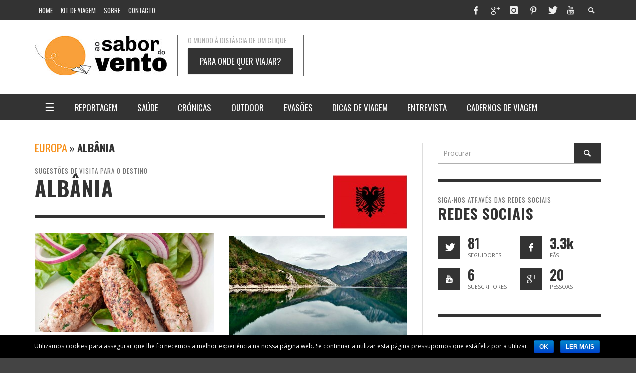

--- FILE ---
content_type: text/html; charset=UTF-8
request_url: https://www.aosabordovento.com/destinos/europa/albania/
body_size: 14611
content:
<!DOCTYPE html> <!DOCTYPE html> <!--[if lt IE 7]><html class="no-js lt-ie9 lt-ie8 lt-ie7" lang="pt-PT" prefix="og: http://ogp.me/ns#"> <![endif]--> <!--[if IE 7]><html class="no-js lt-ie9 lt-ie8" lang="pt-PT" prefix="og: http://ogp.me/ns#"> <![endif]--> <!--[if IE 8]><html class="no-js lt-ie9" lang="pt-PT" prefix="og: http://ogp.me/ns#"> <![endif]--> <!--[if gt IE 8]><!--><html class="no-js" lang="pt-PT" prefix="og: http://ogp.me/ns#"> <!--<![endif]--><head><link type="text/css" media="screen" href="https://www.aosabordovento.com/wp-content/cache/autoptimize/css/autoptimize_98cb90a7da1123bc1815eb0fd1529f08.css" rel="stylesheet" /><link type="text/css" media="all" href="https://www.aosabordovento.com/wp-content/cache/autoptimize/css/autoptimize_85e2fdd2918648f25a3e474415975f15.css" rel="stylesheet" /><title>Albânia &bull; Inspiração e dicas &bull; Ao Sabor do Vento</title><meta charset="UTF-8"><link href="//www.google-analytics.com" rel="dns-prefetch"><meta http-equiv="X-UA-Compatible" content="IE=edge"><meta name="viewport" content="width=device-width,initial-scale=1.0,user-scalable=yes"><link rel="shortcut icon" href="https://www.aosabordovento.com/wp-content/media_files/2016/01/sabor-vento-favicon.jpg"><link rel="apple-touch-icon" href="https://www.aosabordovento.com/wp-content/media_files/2016/01/sabor-vento-favicon57x57.jpg"><link rel="apple-touch-icon" sizes="114x114" href="https://www.aosabordovento.com/wp-content/media_files/2016/01/sabor-vento-favicon114x114.jpg"><link rel="apple-touch-icon" sizes="72x72" href="https://www.aosabordovento.com/wp-content/media_files/2016/01/sabor-vento-favicon72x72.jpg"><link rel="apple-touch-icon" sizes="144x144" href="https://www.aosabordovento.com/wp-content/media_files/2016/01/sabor-vento-favicon144x144.jpg"><link rel="pingback" href="https://www.aosabordovento.com/xmlrpc.php" />  <script>/* You can add more configuration options to webfontloader by previously defining the WebFontConfig with your options */
                            if ( typeof WebFontConfig === "undefined" ) {
                                WebFontConfig = new Object();
                            }
                            WebFontConfig['google'] = {families: ['Oswald:300,400,700', 'Open+Sans:300,400,600,700,800,300italic,400italic,600italic,700italic,800italic']};

                            (function() {
                                var wf = document.createElement( 'script' );
                                wf.src = 'https://ajax.googleapis.com/ajax/libs/webfont/1.5.3/webfont.js';
                                wf.type = 'text/javascript';
                                wf.async = 'true';
                                var s = document.getElementsByTagName( 'script' )[0];
                                s.parentNode.insertBefore( wf, s );
                            })();</script> <meta name="robots" content="noodp"/><link rel="canonical" href="https://www.aosabordovento.com/destinos/europa/albania/" /><link rel="publisher" href="https://plus.google.com/+Proximaviagem/"/><meta property="og:locale" content="pt_PT" /><meta property="og:type" content="object" /><meta property="og:title" content="Albânia &bull; Inspiração e dicas &bull; Ao Sabor do Vento" /><meta property="og:url" content="https://www.aosabordovento.com/destinos/europa/albania/" /><meta property="og:site_name" content="Ao Sabor do Vento" /><meta property="og:image" content="http://img.aosabordovento.com/2016/01/imagem-partilhas-redes-sociais.jpg" /><meta name="twitter:card" content="summary_large_image" /><meta name="twitter:title" content="Albânia &bull; Inspiração e dicas &bull; Ao Sabor do Vento" /><meta name="twitter:site" content="@saborvento" /><meta name="twitter:image" content="http://img.aosabordovento.com/2016/01/imagem-partilhas-redes-sociais.jpg" /><link rel='dns-prefetch' href='//s.w.org' /><link rel="alternate" type="application/rss+xml" title="Ao Sabor do Vento &raquo; Feed" href="https://www.aosabordovento.com/feed/" /><link rel="alternate" type="application/rss+xml" title="Ao Sabor do Vento &raquo; Feed de comentários" href="https://www.aosabordovento.com/comments/feed/" /><link rel="alternate" type="application/rss+xml" title="Feed Ao Sabor do Vento &raquo; Albânia Destino" href="https://www.aosabordovento.com/destinos/europa/albania/feed/" />  <script type="text/javascript">(function(i,s,o,g,r,a,m){i['GoogleAnalyticsObject']=r;i[r]=i[r]||function(){
		(i[r].q=i[r].q||[]).push(arguments)},i[r].l=1*new Date();a=s.createElement(o),
		m=s.getElementsByTagName(o)[0];a.async=1;a.src=g;m.parentNode.insertBefore(a,m)
	})(window,document,'script','//www.google-analytics.com/analytics.js','__gaTracker');

	__gaTracker('create', 'UA-73061743-1', 'auto');
	__gaTracker('set', 'forceSSL', true);
	__gaTracker('send','pageview');</script>  <script type='text/javascript' src='https://www.aosabordovento.com/wp-includes/js/jquery/jquery.js'></script> <script type='text/javascript'>var instant_search = {"blog_url":"https:\/\/www.aosabordovento.com","ajax_url":"https:\/\/www.aosabordovento.com\/wp-admin\/admin-ajax.php","placeholder":"Procurar"};</script> <link rel='https://api.w.org/' href='https://www.aosabordovento.com/wp-json/' /><link rel="EditURI" type="application/rsd+xml" title="RSD" href="https://www.aosabordovento.com/xmlrpc.php?rsd" /><link rel="wlwmanifest" type="application/wlwmanifest+xml" href="https://www.aosabordovento.com/wp-includes/wlwmanifest.xml" /><meta name="generator" content="WordPress 4.7.4" /><meta property="fb:pages" content="108394012858992" /><link rel="dns-prefetch" href="//fonts.googleapis.com"><link rel="dns-prefetch" href="//ajax.googleapis.com"> <!--[if lt IE 9]> <script src="//cdnjs.cloudflare.com/ajax/libs/html5shiv/3.7/html5shiv.min.js"></script> <script src="//cdnjs.cloudflare.com/ajax/libs/respond.js/1.3.0/respond.min.js"></script> <![endif]--></head><body id="top" class="archive tax-destino term-albania term-638 site-layout-full-large site-enable-post-box-effects"><nav id="mobile-nav-wrapper" role="navigation"></nav><div id="off-canvas-body-inner"><div id="top-bar" class="top-bar"><div class="container"><div class="row"><div class="col-sm-12"><div class="top-bar-right"> <a class="site-social-icon" href="http://www.facebook.com/saborvento" title="Facebook" target="_blank"><i class="icon-social-facebook"></i></a><a class="site-social-icon" href="https://plus.google.com/+aosabordovento" title="Google+" target="_blank"><i class="icon-social-gplus"></i></a><a class="site-social-icon" href="https://www.instagram.com/aosabordovento/" title="Instagram" target="_blank"><i class="icon-social-instagram"></i></a><a class="site-social-icon" href="http://www.pinterest.com/saborvento" title="Pinterest" target="_blank"><i class="icon-social-pinterest"></i></a><a class="site-social-icon" href="http://www.twitter.com/saborvento" title="Twitter" target="_blank"><i class="icon-social-twitter"></i></a><a class="site-social-icon" href="http://www.youtube.com/aosabordovento" title="Youtube" target="_blank"><i class="icon-social-youtube"></i></a> <a class="instant-search-icon" href="#menu1"><i class="icon-entypo-search"></i></a></div> <a id="open-mobile-nav" href="#mobile-nav" title="Procurar"><i class="icon-entypo-menu"></i></a><nav id="top-nav-wrapper"><ul id="menu-up" class="top-nav list-unstyled clearfix"><li id="nav-menu-item-16119" class="main-menu-item  menu-item-even menu-item-depth-0 menu-item menu-item-type-post_type menu-item-object-page menu-item-home"><a href="https://www.aosabordovento.com/" class="menu-link main-menu-link"><span>Home</span></a></li><li id="nav-menu-item-7101" class="main-menu-item  menu-item-even menu-item-depth-0 menu-item menu-item-type-custom menu-item-object-custom menu-item-has-children"><a href="#" class="menu-link main-menu-link"><span>Kit de Viagem</span></a><ul class="sub-menu menu-odd  menu-depth-1"><li id="nav-menu-item-7100" class="sub-menu-item  menu-item-odd menu-item-depth-1 menu-item menu-item-type-post_type menu-item-object-page"><a href="https://www.aosabordovento.com/pesquisa-voos/" class="menu-link sub-menu-link"><span>Pesquisa de Voos</span></a></li><li id="nav-menu-item-7522" class="sub-menu-item  menu-item-odd menu-item-depth-1 menu-item menu-item-type-custom menu-item-object-custom"><a href="/dicas-viagem/low-cost-economia-alta/" class="menu-link sub-menu-link"><span>Low-cost, economia alta</span></a></li><li id="nav-menu-item-7098" class="sub-menu-item  menu-item-odd menu-item-depth-1 menu-item menu-item-type-post_type menu-item-object-page"><a href="https://www.aosabordovento.com/pesquisa-hoteis/" class="menu-link sub-menu-link"><span>Pesquisa de Hoteis</span></a></li><li id="nav-menu-item-7099" class="sub-menu-item  menu-item-odd menu-item-depth-1 menu-item menu-item-type-post_type menu-item-object-page"><a href="https://www.aosabordovento.com/seguro-viagem/" class="menu-link sub-menu-link"><span>Seguro de Viagem</span></a></li><li id="nav-menu-item-7614" class="sub-menu-item  menu-item-odd menu-item-depth-1 menu-item menu-item-type-post_type menu-item-object-page"><a href="https://www.aosabordovento.com/conversao-cambial/" class="menu-link sub-menu-link"><span>Conversão Cambial</span></a></li></ul></li><li id="nav-menu-item-7560" class="main-menu-item  menu-item-even menu-item-depth-0 menu-item menu-item-type-custom menu-item-object-custom menu-item-has-children"><a href="#" class="menu-link main-menu-link"><span>Sobre</span></a><ul class="sub-menu menu-odd  menu-depth-1"><li id="nav-menu-item-7104" class="sub-menu-item  menu-item-odd menu-item-depth-1 menu-item menu-item-type-post_type menu-item-object-page"><a href="https://www.aosabordovento.com/quem-somos/" class="menu-link sub-menu-link"><span>Quem somos?</span></a></li><li id="nav-menu-item-7534" class="sub-menu-item  menu-item-odd menu-item-depth-1 menu-item menu-item-type-post_type menu-item-object-page"><a href="https://www.aosabordovento.com/autores/" class="menu-link sub-menu-link"><span>Autores</span></a></li><li id="nav-menu-item-7561" class="sub-menu-item  menu-item-odd menu-item-depth-1 menu-item menu-item-type-post_type menu-item-object-page"><a href="https://www.aosabordovento.com/politica-de-privacidade/" class="menu-link sub-menu-link"><span>Política de Privacidade</span></a></li><li id="nav-menu-item-7562" class="sub-menu-item  menu-item-odd menu-item-depth-1 menu-item menu-item-type-post_type menu-item-object-page"><a href="https://www.aosabordovento.com/copyright/" class="menu-link sub-menu-link"><span>Copyright</span></a></li></ul></li><li id="nav-menu-item-7103" class="main-menu-item  menu-item-even menu-item-depth-0 menu-item menu-item-type-post_type menu-item-object-page"><a href="https://www.aosabordovento.com/contacto/" class="menu-link main-menu-link"><span>Contacto</span></a></li></ul></nav></div></div></div></div><header class="main-bar header-layout-left-logo"><div class="container"><div class="row"><div class="col-sm-12"><div id="logo" class=""> <a href="https://www.aosabordovento.com/"> <img src="https://www.aosabordovento.com/wp-content/media_files/2016/01/sabor-vento-logo-retina.jpg" width="266" height="84" alt="Ao Sabor do Vento" class="logo-retina" /> <img src="https://www.aosabordovento.com/wp-content/media_files/2016/01/sabor-vento-logotipo.jpg" width="266" height="84" alt="Ao Sabor do Vento" class="logo-original" /> </a></div><div id="destinos-mundo"> <span>O mundo à distância de um clique</span><nav role="navigation"><ul id="destinos-menu" class="sm sm-blue"><li><a class="sm-blue-top" href="#">Para onde quer viajar?</a><ul><li><a href="#">Europa</a><ul><li><a href="https://www.aosabordovento.com/destinos/europa/republica-checa/">República Checa</a></li><li><a href="https://www.aosabordovento.com/destinos/europa/franca/">França</a></li><li><a href="https://www.aosabordovento.com/destinos/europa/italia/">Itália</a></li><li><a href="https://www.aosabordovento.com/destinos/europa/turquia/">Turquia</a></li><li><a href="https://www.aosabordovento.com/destinos/europa/grecia/">Grécia</a></li><li><a href="https://www.aosabordovento.com/destinos/europa/dinamarca/">Dinamarca</a></li><li><a href="https://www.aosabordovento.com/destinos/europa/albania/">Albânia</a></li><li><a href="https://www.aosabordovento.com/destinos/europa/espanha/">Espanha</a></li><li><a href="https://www.aosabordovento.com/destinos/europa/suecia/">Suécia</a></li><li><a href="https://www.aosabordovento.com/destinos/europa/croacia/">Croácia</a></li><li><a href="https://www.aosabordovento.com/destinos/europa/russia/">Rússia</a></li><li><a href="https://www.aosabordovento.com/destinos/europa/georgia/">Geórgia</a></li><li><a href="https://www.aosabordovento.com/destinos/europa/alemanha/">Alemanha</a></li><li><a href="https://www.aosabordovento.com/destinos/europa/holanda/">Holanda</a></li><li><a href="https://www.aosabordovento.com/destinos/europa/irlanda/">Irlanda</a></li><li><a href="https://www.aosabordovento.com/destinos/europa/lituania/">Lituânia</a></li><li><a href="https://www.aosabordovento.com/destinos/europa/letonia/">Letónia</a></li><li><a href="https://www.aosabordovento.com/destinos/europa/estonia/">Estónia</a></li><li><a href="https://www.aosabordovento.com/destinos/europa/belgica/">Bélgica</a></li><li><a href="https://www.aosabordovento.com/destinos/europa/reino-unido/">Reino Unido</a></li><li><a href="https://www.aosabordovento.com/destinos/europa/romenia/">Roménia</a></li><li><a href="https://www.aosabordovento.com/destinos/europa/servia/">Sérvia</a></li><li><a href="https://www.aosabordovento.com/destinos/europa/noruega/">Noruega</a></li><li><a href="https://www.aosabordovento.com/destinos/europa/suica/">Suíça</a></li><li><a href="https://www.aosabordovento.com/destinos/europa/lietchenstein/">Lietchenstein</a></li><li><a href="https://www.aosabordovento.com/destinos/europa/islandia/">Islândia</a></li><li><a href="https://www.aosabordovento.com/destinos/europa/ucrania/">Ucrânia</a></li><li><a href="https://www.aosabordovento.com/destinos/europa/montenegro/">Montenegro</a></li><li><a href="https://www.aosabordovento.com/destinos/europa/austria/">Áustria</a></li><li><a href="https://www.aosabordovento.com/destinos/europa/monaco/">Mónaco</a></li><li><a href="https://www.aosabordovento.com/destinos/europa/luxemburgo/">Luxemburgo</a></li><li><a href="https://www.aosabordovento.com/destinos/europa/eslovenia/">Eslovénia</a></li><li><a href="https://www.aosabordovento.com/destinos/europa/polonia/">Polónia</a></li><li><a href="https://www.aosabordovento.com/destinos/europa/bosnia-herzegovina/">Bósnia-Herzegovina</a></li></ul></li><li><a href="#">África</a><ul><li><a href="https://www.aosabordovento.com/destinos/africa/cabo-verde/">Cabo Verde</a></li><li><a href="https://www.aosabordovento.com/destinos/africa/quenia/">Quénia</a></li><li><a href="https://www.aosabordovento.com/destinos/africa/angola/">Angola</a></li><li><a href="https://www.aosabordovento.com/destinos/africa/tanzania/">Tanzânia</a></li><li><a href="https://www.aosabordovento.com/destinos/africa/mocambique/">Moçambique</a></li><li><a href="https://www.aosabordovento.com/destinos/africa/marrocos/">Marrocos</a></li><li><a href="https://www.aosabordovento.com/destinos/africa/guine-bissau/">Guiné-Bissau</a></li><li><a href="https://www.aosabordovento.com/destinos/africa/egipto/">Egipto</a></li><li><a href="https://www.aosabordovento.com/destinos/africa/s-tome-principe/">S. Tomé Príncipe</a></li><li><a href="https://www.aosabordovento.com/destinos/africa/etiopia/">Etiópia</a></li><li><a href="https://www.aosabordovento.com/destinos/africa/namibia/">Namíbia</a></li><li><a href="https://www.aosabordovento.com/destinos/africa/senegal/">Senegal</a></li><li><a href="https://www.aosabordovento.com/destinos/africa/mauricia/">Maurícia</a></li></ul></li><li><a href="#">Ásia</a><ul><li><a href="https://www.aosabordovento.com/destinos/asia/china/">China</a></li><li><a href="https://www.aosabordovento.com/destinos/asia/tailandia/">Tailândia</a></li><li><a href="https://www.aosabordovento.com/destinos/asia/india/">Índia</a></li><li><a href="https://www.aosabordovento.com/destinos/asia/mongolia/">Mongólia</a></li><li><a href="https://www.aosabordovento.com/destinos/asia/sri-lanka/">Sri Lanka</a></li><li><a href="https://www.aosabordovento.com/destinos/asia/indonesia/">Indonésia</a></li><li><a href="https://www.aosabordovento.com/destinos/asia/malasia/">Malásia</a></li><li><a href="https://www.aosabordovento.com/destinos/asia/myanmar/">Myanmar</a></li><li><a href="https://www.aosabordovento.com/destinos/asia/nepal/">Nepal</a></li><li><a href="https://www.aosabordovento.com/destinos/asia/japao/">Japão</a></li><li><a href="https://www.aosabordovento.com/destinos/asia/laos/">Laos</a></li></ul></li><li><a href="#">Médio Oriente</a><ul><li><a href="https://www.aosabordovento.com/destinos/medio-oriente/jordania/">Jordânia</a></li><li><a href="https://www.aosabordovento.com/destinos/medio-oriente/irao/">Irão</a></li><li><a href="https://www.aosabordovento.com/destinos/medio-oriente/israel/">Israel</a></li></ul></li><li><a href="#">América do Norte</a><ul><li><a href="https://www.aosabordovento.com/destinos/america-norte/estados-unidos/">Estados Unidos</a></li><li><a href="https://www.aosabordovento.com/destinos/america-norte/canada/">Canadá</a></li></ul></li><li><a href="#">América do Sul</a><ul><li><a href="https://www.aosabordovento.com/destinos/america-sul/argentina/">Argentina</a></li><li><a href="https://www.aosabordovento.com/destinos/america-sul/chile/">Chile</a></li><li><a href="https://www.aosabordovento.com/destinos/america-sul/brasil/">Brasil</a></li><li><a href="https://www.aosabordovento.com/destinos/america-sul/bolivia/">Bolívia</a></li><li><a href="https://www.aosabordovento.com/destinos/america-sul/peru/">Peru</a></li><li><a href="https://www.aosabordovento.com/destinos/america-sul/colombia/">Colômbia</a></li></ul></li><li><a href="#">Caraíbas</a><ul><li><a href="https://www.aosabordovento.com/destinos/caraibas/cuba/">Cuba</a></li><li><a href="https://www.aosabordovento.com/destinos/caraibas/republica-dominicana/">Republica Dominicana</a></li></ul></li><li><a href="#">Portugal</a><ul><li><a href="#">Continente</a><ul><li><a href="https://www.aosabordovento.com/destinos/portugal/lisboa/">Lisboa</a></li><li><a href="https://www.aosabordovento.com/destinos/portugal/faro/">Faro</a></li><li><a href="https://www.aosabordovento.com/destinos/portugal/viseu/">Viseu</a></li><li><a href="https://www.aosabordovento.com/destinos/portugal/porto/">Porto</a></li><li><a href="https://www.aosabordovento.com/destinos/portugal/leiria/">Leiria</a></li><li><a href="https://www.aosabordovento.com/destinos/portugal/beja/">Beja</a></li><li><a href="https://www.aosabordovento.com/destinos/portugal/evora/">Évora</a></li><li><a href="https://www.aosabordovento.com/destinos/portugal/portalegre/">Portalegre</a></li><li><a href="https://www.aosabordovento.com/destinos/portugal/setubal/">Setúbal</a></li><li><a href="https://www.aosabordovento.com/destinos/portugal/braganca/">Bragança</a></li><li><a href="https://www.aosabordovento.com/destinos/portugal/aveiro/">Aveiro</a></li><li><a href="https://www.aosabordovento.com/destinos/portugal/santarem/">Santarém</a></li><li><a href="https://www.aosabordovento.com/destinos/portugal/coimbra/">Coimbra</a></li></ul></li><li><a href="#">Açores</a><ul><li><a href="#">Ainda sem destinos</a></li></ul></li><li><a href="#">Madeira</a><ul><li><a href="#">Ainda sem destinos</a></li></ul></li></ul></li></ul></li></ul></nav></div><div class="header-ads"> <script async src="//pagead2.googlesyndication.com/pagead/js/adsbygoogle.js"></script>  <ins class="adsbygoogle"
 style="display:inline-block;width:560px;height:84px"
 data-ad-client="ca-pub-7349410000668072"
 data-ad-slot="1077364732"></ins> <script>(adsbygoogle = window.adsbygoogle || []).push({});</script> </div></div></div></div></header><div class="main-nav-bar header-layout-left-logo"><div class="container"><div class="row"><div class="col-sm-12"><nav id="main-nav-wrapper"><ul id="menu-down" class="main-nav list-unstyled"><li id="nav-menu-item-8950" class="main-menu-item  menu-item-even menu-item-depth-0 menu-list-first menu-item menu-item-type-custom menu-item-object-custom menu-item-has-children"><a href="#" class="menu-link main-menu-link"><span>☰</span></a><ul class="sub-menu menu-odd  menu-depth-1"><li id="nav-menu-item-7105" class="sub-menu-item  menu-item-odd menu-item-depth-1 menu-item menu-item-type-taxonomy menu-item-object-category"><a href="https://www.aosabordovento.com/noticias/" class="menu-link sub-menu-link"><span>Notícias</span></a></li><li id="nav-menu-item-8935" class="sub-menu-item  menu-item-odd menu-item-depth-1 menu-item menu-item-type-taxonomy menu-item-object-category"><a href="https://www.aosabordovento.com/gastronomia/" class="menu-link sub-menu-link"><span>Gastronomia</span></a></li><li id="nav-menu-item-8942" class="sub-menu-item  menu-item-odd menu-item-depth-1 menu-item menu-item-type-taxonomy menu-item-object-category"><a href="https://www.aosabordovento.com/estorias-minha-cidade/" class="menu-link sub-menu-link"><span>Estórias da minha cidade</span></a></li><li id="nav-menu-item-8946" class="sub-menu-item  menu-item-odd menu-item-depth-1 menu-item menu-item-type-taxonomy menu-item-object-category"><a href="https://www.aosabordovento.com/locais-imperdiveis/" class="menu-link sub-menu-link"><span>Locais imperdíveis</span></a></li><li id="nav-menu-item-8939" class="sub-menu-item  menu-item-odd menu-item-depth-1 menu-item menu-item-type-taxonomy menu-item-object-category"><a href="https://www.aosabordovento.com/curiosidades/" class="menu-link sub-menu-link"><span>Curiosidades</span></a></li><li id="nav-menu-item-8944" class="sub-menu-item  menu-item-odd menu-item-depth-1 menu-item menu-item-type-taxonomy menu-item-object-category"><a href="https://www.aosabordovento.com/fotografia/" class="menu-link sub-menu-link"><span>Fotografia</span></a></li><li id="nav-menu-item-8945" class="sub-menu-item  menu-item-odd menu-item-depth-1 menu-item menu-item-type-taxonomy menu-item-object-category"><a href="https://www.aosabordovento.com/livros-literatura/" class="menu-link sub-menu-link"><span>Livros e Literatura</span></a></li><li id="nav-menu-item-8948" class="sub-menu-item  menu-item-odd menu-item-depth-1 menu-item menu-item-type-taxonomy menu-item-object-category"><a href="https://www.aosabordovento.com/sons-mundo/" class="menu-link sub-menu-link"><span>Sons do Mundo</span></a></li><li id="nav-menu-item-8949" class="sub-menu-item  menu-item-odd menu-item-depth-1 menu-item menu-item-type-taxonomy menu-item-object-category"><a href="https://www.aosabordovento.com/voluntariado/" class="menu-link sub-menu-link"><span>Voluntariado</span></a></li><li id="nav-menu-item-8947" class="sub-menu-item  menu-item-odd menu-item-depth-1 menu-item menu-item-type-taxonomy menu-item-object-category"><a href="https://www.aosabordovento.com/opiniao/" class="menu-link sub-menu-link"><span>Opinião</span></a></li><li id="nav-menu-item-8943" class="sub-menu-item  menu-item-odd menu-item-depth-1 menu-item menu-item-type-taxonomy menu-item-object-category"><a href="https://www.aosabordovento.com/galerias/" class="menu-link sub-menu-link"><span>Fotogalerias</span></a></li><li id="nav-menu-item-11745" class="sub-menu-item  menu-item-odd menu-item-depth-1 menu-item menu-item-type-taxonomy menu-item-object-category"><a href="https://www.aosabordovento.com/tecnologia/" class="menu-link sub-menu-link"><span>Tecnologia</span></a></li></ul></li><li id="nav-menu-item-7106" class="main-menu-item  menu-item-even menu-item-depth-0 menu-item menu-item-type-taxonomy menu-item-object-category"><a href="https://www.aosabordovento.com/reportagem/" class="menu-link main-menu-link"><span>Reportagem</span></a><div class="sub-menu-container"><ul class="sub-posts"><li class="col-sm-4"><article class="post-16351 post-box post-box-large-thumbnail"><div class="post-thumbnail-wrapper"> <a href="https://www.aosabordovento.com/reportagem/joinville-conhecer-fazer-bom-negocio/" title="Permalink para Joinville: conhecê-la é fazer um bom negócio" rel="bookmark"> <img width="360" height="200" src="https://www.aosabordovento.com/wp-content/media_files/2018/02/praia-penha-santa-catarina-360x200.jpg" class="attachment-vw_small size-vw_small wp-post-image" alt="Pôr-do-sol numa praia de Penha, Estado de Santa Cararina, no Brasil." /> </a></div><div class="post-box-inner"><h3 class="title"><a href="https://www.aosabordovento.com/reportagem/joinville-conhecer-fazer-bom-negocio/" title="Permalink para Joinville: conhecê-la é fazer um bom negócio" rel="bookmark">Joinville: conhecê-la é fazer um bom negócio</a></h3><div class="post-meta header-font"> <img src="https://www.aosabordovento.com/wp-content/media_files/2016/02/atila-muniz-80x80.jpg" width="32" height="32" alt="Átila Muniz" class="avatar avatar-32 wp-user-avatar wp-user-avatar-32 alignnone photo" /> <a class="author-name" href="https://www.aosabordovento.com/autor/atila-muniz/" title="Ver todos os artigos de Átila Muniz">Átila Muniz</a><span class="post-meta-separator">,</span> <a href="https://www.aosabordovento.com/reportagem/joinville-conhecer-fazer-bom-negocio/" class="post-date" title="Permalink para Joinville: conhecê-la é fazer um bom negócio" rel="bookmark">20 de Abril de 2018</a></div></div></article></li><li class="col-sm-4"><article class="post-15794 post-box post-box-large-thumbnail"><div class="post-thumbnail-wrapper"> <a href="https://www.aosabordovento.com/reportagem/pelos-remansos-alappuzha/" title="Permalink para Pelos remansos de Alappuzha" rel="bookmark"> <img width="360" height="200" src="https://www.aosabordovento.com/wp-content/media_files/2016/04/houseboats-remansos-alappuzha-360x200.jpg" class="attachment-vw_small size-vw_small wp-post-image" alt="Houseboats nos remansos de Alappuzha onde se pode passar a noite." /> </a></div><div class="post-box-inner"><h3 class="title"><a href="https://www.aosabordovento.com/reportagem/pelos-remansos-alappuzha/" title="Permalink para Pelos remansos de Alappuzha" rel="bookmark">Pelos remansos de Alappuzha</a></h3><div class="post-meta header-font"> <img src="https://www.aosabordovento.com/wp-content/media_files/2016/02/iloida-mota-80x80.jpg" width="32" height="32" alt="Ilóida Manuela Mota" class="avatar avatar-32 wp-user-avatar wp-user-avatar-32 alignnone photo" /> <a class="author-name" href="https://www.aosabordovento.com/autor/iloida-manuela-mota/" title="Ver todos os artigos de Ilóida Manuela Mota">Ilóida Manuela Mota</a><span class="post-meta-separator">,</span> <a href="https://www.aosabordovento.com/reportagem/pelos-remansos-alappuzha/" class="post-date" title="Permalink para Pelos remansos de Alappuzha" rel="bookmark">1 de Abril de 2016</a></div></div></article></li><li class="col-sm-4"><article class="post-15341 post-box post-box-large-thumbnail"><div class="post-thumbnail-wrapper"> <a href="https://www.aosabordovento.com/reportagem/udaipur-a-cidade-dos-lagos/" title="Permalink para Udaipur, a cidade dos lagos" rel="bookmark"> <img width="360" height="200" src="https://www.aosabordovento.com/wp-content/media_files/2016/02/construcoes-lago-pichola-udaipur-360x200.jpg" class="attachment-vw_small size-vw_small wp-post-image" alt="Construções e vegetação em volta do Lago Pichola, em Udaipur, Índia." /> </a></div><div class="post-box-inner"><h3 class="title"><a href="https://www.aosabordovento.com/reportagem/udaipur-a-cidade-dos-lagos/" title="Permalink para Udaipur, a cidade dos lagos" rel="bookmark">Udaipur, a cidade dos lagos</a></h3><div class="post-meta header-font"> <img src="https://www.aosabordovento.com/wp-content/media_files/2016/02/iloida-mota-80x80.jpg" width="32" height="32" alt="Ilóida Manuela Mota" class="avatar avatar-32 wp-user-avatar wp-user-avatar-32 alignnone photo" /> <a class="author-name" href="https://www.aosabordovento.com/autor/iloida-manuela-mota/" title="Ver todos os artigos de Ilóida Manuela Mota">Ilóida Manuela Mota</a><span class="post-meta-separator">,</span> <a href="https://www.aosabordovento.com/reportagem/udaipur-a-cidade-dos-lagos/" class="post-date" title="Permalink para Udaipur, a cidade dos lagos" rel="bookmark">19 de Fevereiro de 2016</a></div></div></article></li></ul></div></li><li id="nav-menu-item-7107" class="main-menu-item  menu-item-even menu-item-depth-0 menu-item menu-item-type-taxonomy menu-item-object-category"><a href="https://www.aosabordovento.com/saude/" class="menu-link main-menu-link"><span>Saúde</span></a><div class="sub-menu-container"><ul class="sub-posts"><li class="col-sm-4"><article class="post-14359 post-box post-box-large-thumbnail"><div class="post-thumbnail-wrapper"> <a href="https://www.aosabordovento.com/saude/encefalite-japonesa-nas-viagens-sintomatologia-prevencao/" title="Permalink para Encefalite Japonesa nas viagens: sintomatologia e prevenção" rel="bookmark"> <img width="360" height="200" src="https://www.aosabordovento.com/wp-content/media_files/2015/11/picada-mosquito-encefalite-japonesa--360x200.jpg" class="attachment-vw_small size-vw_small wp-post-image" alt="O mosquito é o agente de infecção da Encefalite Japonesa nos humanos." /> </a></div><div class="post-box-inner"><h3 class="title"><a href="https://www.aosabordovento.com/saude/encefalite-japonesa-nas-viagens-sintomatologia-prevencao/" title="Permalink para Encefalite Japonesa nas viagens: sintomatologia e prevenção" rel="bookmark">Encefalite Japonesa nas viagens: sintomatologia e prevenção</a></h3><div class="post-meta header-font"> <img src="https://www.aosabordovento.com/wp-content/media_files/2016/02/agostinho-mendes-80x80.jpg" width="32" height="32" alt="Agostinho Mendes" class="avatar avatar-32 wp-user-avatar wp-user-avatar-32 alignnone photo" /> <a class="author-name" href="https://www.aosabordovento.com/autor/agostinho-mendes/" title="Ver todos os artigos de Agostinho Mendes">Agostinho Mendes</a><span class="post-meta-separator">,</span> <a href="https://www.aosabordovento.com/saude/encefalite-japonesa-nas-viagens-sintomatologia-prevencao/" class="post-date" title="Permalink para Encefalite Japonesa nas viagens: sintomatologia e prevenção" rel="bookmark">25 de Novembro de 2015</a></div></div></article></li><li class="col-sm-4"><article class="post-4981 post-box post-box-large-thumbnail"><div class="post-thumbnail-wrapper"> <a href="https://www.aosabordovento.com/saude/malaria-nas-viagens-comportamento-prevencao/" title="Permalink para A Malária nas suas viagens: comportamento e prevenção" rel="bookmark"> <img width="360" height="200" src="https://www.aosabordovento.com/wp-content/media_files/2012/07/mosquito-anopheles-gambiae-360x200.jpg" class="attachment-vw_small size-vw_small wp-post-image" alt="mosquito anopheles responsável pela Malária" /> </a></div><div class="post-box-inner"><h3 class="title"><a href="https://www.aosabordovento.com/saude/malaria-nas-viagens-comportamento-prevencao/" title="Permalink para A Malária nas suas viagens: comportamento e prevenção" rel="bookmark">A Malária nas suas viagens: comportamento e prevenção</a></h3><div class="post-meta header-font"> <img src="https://www.aosabordovento.com/wp-content/media_files/2016/02/agostinho-mendes-80x80.jpg" width="32" height="32" alt="Agostinho Mendes" class="avatar avatar-32 wp-user-avatar wp-user-avatar-32 alignnone photo" /> <a class="author-name" href="https://www.aosabordovento.com/autor/agostinho-mendes/" title="Ver todos os artigos de Agostinho Mendes">Agostinho Mendes</a><span class="post-meta-separator">,</span> <a href="https://www.aosabordovento.com/saude/malaria-nas-viagens-comportamento-prevencao/" class="post-date" title="Permalink para A Malária nas suas viagens: comportamento e prevenção" rel="bookmark">13 de Julho de 2012</a></div></div></article></li><li class="col-sm-4"><article class="post-4197 post-box post-box-large-thumbnail"><div class="post-thumbnail-wrapper"> <a href="https://www.aosabordovento.com/saude/kit-primeiros-socorros-viagem/" title="Permalink para Kit de primeiros socorros em viagem" rel="bookmark"> <img width="360" height="200" src="https://www.aosabordovento.com/wp-content/media_files/2012/04/kit-primeiros-socorros-viagem-360x200.jpg" class="attachment-vw_small size-vw_small wp-post-image" alt="kit de primeiros socorros" /> </a></div><div class="post-box-inner"><h3 class="title"><a href="https://www.aosabordovento.com/saude/kit-primeiros-socorros-viagem/" title="Permalink para Kit de primeiros socorros em viagem" rel="bookmark">Kit de primeiros socorros em viagem</a></h3><div class="post-meta header-font"> <img src="https://www.aosabordovento.com/wp-content/media_files/2016/02/agostinho-mendes-80x80.jpg" width="32" height="32" alt="Agostinho Mendes" class="avatar avatar-32 wp-user-avatar wp-user-avatar-32 alignnone photo" /> <a class="author-name" href="https://www.aosabordovento.com/autor/agostinho-mendes/" title="Ver todos os artigos de Agostinho Mendes">Agostinho Mendes</a><span class="post-meta-separator">,</span> <a href="https://www.aosabordovento.com/saude/kit-primeiros-socorros-viagem/" class="post-date" title="Permalink para Kit de primeiros socorros em viagem" rel="bookmark">27 de Abril de 2012</a></div></div></article></li></ul></div></li><li id="nav-menu-item-7494" class="main-menu-item  menu-item-even menu-item-depth-0 menu-item menu-item-type-taxonomy menu-item-object-category"><a href="https://www.aosabordovento.com/cronicas-viagem/" class="menu-link main-menu-link"><span>Crónicas</span></a><div class="sub-menu-container"><ul class="sub-posts"><li class="col-sm-4"><article class="post-16091 post-box post-box-large-thumbnail"><div class="post-thumbnail-wrapper"> <a href="https://www.aosabordovento.com/cronicas-viagem/sarajevo-encontro-de-dois-mundos/" title="Permalink para Sarajevo: Encontro de Dois Mundos" rel="bookmark"> <img width="360" height="200" src="https://www.aosabordovento.com/wp-content/media_files/2016/08/sarajevo-02-360x200.jpg" class="attachment-vw_small size-vw_small wp-post-image" alt="" /> </a></div><div class="post-box-inner"><h3 class="title"><a href="https://www.aosabordovento.com/cronicas-viagem/sarajevo-encontro-de-dois-mundos/" title="Permalink para Sarajevo: Encontro de Dois Mundos" rel="bookmark">Sarajevo: Encontro de Dois Mundos</a></h3><div class="post-meta header-font"> <img src="https://www.aosabordovento.com/wp-content/media_files/2016/02/ricardo-ribeiro-80x80.jpg" width="32" height="32" alt="Ricardo Ribeiro" class="avatar avatar-32 wp-user-avatar wp-user-avatar-32 alignnone photo" /> <a class="author-name" href="https://www.aosabordovento.com/autor/ricardo-ribeiro/" title="Ver todos os artigos de Ricardo Ribeiro">Ricardo Ribeiro</a><span class="post-meta-separator">,</span> <a href="https://www.aosabordovento.com/cronicas-viagem/sarajevo-encontro-de-dois-mundos/" class="post-date" title="Permalink para Sarajevo: Encontro de Dois Mundos" rel="bookmark">29 de Agosto de 2016</a></div></div></article></li><li class="col-sm-4"><article class="post-15903 post-box post-box-large-thumbnail"><div class="post-thumbnail-wrapper"> <a href="https://www.aosabordovento.com/cronicas-viagem/zanzibar-ilha-magica/" title="Permalink para Zanzibar – A ilha mágica" rel="bookmark"> <img width="360" height="200" src="https://www.aosabordovento.com/wp-content/media_files/2016/04/dhow-barco-indico-velas-forma-triangular-360x200.jpg" class="attachment-vw_small size-vw_small wp-post-image" alt="Dhow, o barco com velas em forma triangular típico do Oceano Indico, no caso junto à ilha de Zanzibar ao pôr-do-sol." /> </a></div><div class="post-box-inner"><h3 class="title"><a href="https://www.aosabordovento.com/cronicas-viagem/zanzibar-ilha-magica/" title="Permalink para Zanzibar – A ilha mágica" rel="bookmark">Zanzibar – A ilha mágica</a></h3><div class="post-meta header-font"> <img src="https://www.aosabordovento.com/wp-content/media_files/2016/02/pedro-correia-80x80.jpg" width="32" height="32" alt="Pedro Correia" class="avatar avatar-32 wp-user-avatar wp-user-avatar-32 alignnone photo" /> <a class="author-name" href="https://www.aosabordovento.com/autor/pedro-correia/" title="Ver todos os artigos de Pedro Correia">Pedro Correia</a><span class="post-meta-separator">,</span> <a href="https://www.aosabordovento.com/cronicas-viagem/zanzibar-ilha-magica/" class="post-date" title="Permalink para Zanzibar – A ilha mágica" rel="bookmark">12 de Abril de 2016</a></div></div></article></li><li class="col-sm-4"><article class="post-15761 post-box post-box-large-thumbnail"><div class="post-thumbnail-wrapper"> <a href="https://www.aosabordovento.com/cronicas-viagem/vaduz-encontro-inesperado/" title="Permalink para Vaduz – Encontro inesperado" rel="bookmark"> <img width="360" height="200" src="https://www.aosabordovento.com/wp-content/media_files/2016/03/castelo-schloss-vaduz-liechtenstein-360x200.jpg" class="attachment-vw_small size-vw_small wp-post-image" alt="Castelo de Vaduz, conhecido como Schloss, junto ao monte Alpspitz, no Liechtenstein." /> </a></div><div class="post-box-inner"><h3 class="title"><a href="https://www.aosabordovento.com/cronicas-viagem/vaduz-encontro-inesperado/" title="Permalink para Vaduz – Encontro inesperado" rel="bookmark">Vaduz – Encontro inesperado</a></h3><div class="post-meta header-font"> <img src="https://www.aosabordovento.com/wp-content/media_files/2016/02/pedro-correia-80x80.jpg" width="32" height="32" alt="Pedro Correia" class="avatar avatar-32 wp-user-avatar wp-user-avatar-32 alignnone photo" /> <a class="author-name" href="https://www.aosabordovento.com/autor/pedro-correia/" title="Ver todos os artigos de Pedro Correia">Pedro Correia</a><span class="post-meta-separator">,</span> <a href="https://www.aosabordovento.com/cronicas-viagem/vaduz-encontro-inesperado/" class="post-date" title="Permalink para Vaduz – Encontro inesperado" rel="bookmark">29 de Março de 2016</a></div></div></article></li></ul></div></li><li id="nav-menu-item-7683" class="main-menu-item  menu-item-even menu-item-depth-0 menu-item menu-item-type-taxonomy menu-item-object-category menu-item-has-children"><a href="https://www.aosabordovento.com/outdoor/" class="menu-link main-menu-link"><span>Outdoor</span></a><div class="sub-menu-container"><ul class="sub-menu menu-odd  menu-depth-1"><li id="nav-menu-item-7680" class="sub-menu-item  menu-item-odd menu-item-depth-1 menu-item menu-item-type-taxonomy menu-item-object-category"><a href="https://www.aosabordovento.com/outdoor/equipamento/" class="menu-link sub-menu-link"><span>Equipamento</span></a></li><li id="nav-menu-item-7681" class="sub-menu-item  menu-item-odd menu-item-depth-1 menu-item menu-item-type-taxonomy menu-item-object-category"><a href="https://www.aosabordovento.com/outdoor/escalada/" class="menu-link sub-menu-link"><span>Escalada</span></a></li><li id="nav-menu-item-7682" class="sub-menu-item  menu-item-odd menu-item-depth-1 menu-item menu-item-type-taxonomy menu-item-object-category"><a href="https://www.aosabordovento.com/outdoor/percursos-pedestres/" class="menu-link sub-menu-link"><span>Percursos Pedestres</span></a></li><li id="nav-menu-item-12101" class="sub-menu-item  menu-item-odd menu-item-depth-1 menu-item menu-item-type-taxonomy menu-item-object-category"><a href="https://www.aosabordovento.com/outdoor/alpinismo/" class="menu-link sub-menu-link"><span>Alpinismo</span></a></li></ul><ul class="sub-posts"><li class="col-sm-4"><article class="post-15299 post-box post-box-large-thumbnail"><div class="post-thumbnail-wrapper"> <a href="https://www.aosabordovento.com/outdoor/percursos-pedestres/rocky-mountains-natureza-estado-puro/" title="Permalink para Rocky Mountains, a natureza em estado puro" rel="bookmark"> <img width="360" height="200" src="https://www.aosabordovento.com/wp-content/media_files/2016/02/parque-nacional-waterton-360x200.jpg" class="attachment-vw_small size-vw_small wp-post-image" alt="Montanhas com neve reflectidas nas águas de um lado do Parque Nacional Waterton, parte das Rocky Mountains no Canadá." /> </a></div><div class="post-box-inner"><h3 class="title"><a href="https://www.aosabordovento.com/outdoor/percursos-pedestres/rocky-mountains-natureza-estado-puro/" title="Permalink para Rocky Mountains, a natureza em estado puro" rel="bookmark">Rocky Mountains, a natureza em estado puro</a></h3><div class="post-meta header-font"> <img src="https://www.aosabordovento.com/wp-content/media_files/2016/02/luis-contente-80x80.jpg" width="32" height="32" alt="Luis Contente" class="avatar avatar-32 wp-user-avatar wp-user-avatar-32 alignnone photo" /> <a class="author-name" href="https://www.aosabordovento.com/autor/luis-contente/" title="Ver todos os artigos de Luis Contente">Luis Contente</a><span class="post-meta-separator">,</span> <a href="https://www.aosabordovento.com/outdoor/percursos-pedestres/rocky-mountains-natureza-estado-puro/" class="post-date" title="Permalink para Rocky Mountains, a natureza em estado puro" rel="bookmark">17 de Fevereiro de 2016</a></div></div></article></li><li class="col-sm-4"><article class="post-13960 post-box post-box-large-thumbnail"><div class="post-thumbnail-wrapper"> <a href="https://www.aosabordovento.com/outdoor/alpinismo/travessia-da-aresta-breithorn/" title="Permalink para Travessia da aresta Breithorn" rel="bookmark"> <img width="360" height="200" src="https://www.aosabordovento.com/wp-content/media_files/2015/11/alpinista-aresta-neve-breithorn-360x200.jpg" class="attachment-vw_small size-vw_small wp-post-image" alt="Alpinista isolado a caminhar sobre o tapete de neve existente na aresta do Breithorn" /> </a></div><div class="post-box-inner"><h3 class="title"><a href="https://www.aosabordovento.com/outdoor/alpinismo/travessia-da-aresta-breithorn/" title="Permalink para Travessia da aresta Breithorn" rel="bookmark">Travessia da aresta Breithorn</a></h3><div class="post-meta header-font"> <img src="https://www.aosabordovento.com/wp-content/media_files/2016/02/sandra-reis-80x80.jpg" width="32" height="32" alt="Sandra Reis" class="avatar avatar-32 wp-user-avatar wp-user-avatar-32 alignnone photo" /> <a class="author-name" href="https://www.aosabordovento.com/autor/sandra-reis/" title="Ver todos os artigos de Sandra Reis">Sandra Reis</a><span class="post-meta-separator">,</span> <a href="https://www.aosabordovento.com/outdoor/alpinismo/travessia-da-aresta-breithorn/" class="post-date" title="Permalink para Travessia da aresta Breithorn" rel="bookmark">6 de Novembro de 2015</a></div></div></article></li><li class="col-sm-4"><article class="post-13486 post-box post-box-large-thumbnail"><div class="post-thumbnail-wrapper"> <a href="https://www.aosabordovento.com/outdoor/alpinismo/ararat-ascensao-monte-que-tem-dono/" title="Permalink para Ararat: ascensão ao monte que tem dono" rel="bookmark"> <img width="360" height="200" src="https://www.aosabordovento.com/wp-content/media_files/2015/10/tenda-iluminada-noite-monte-ararat-360x200.jpg" class="attachment-vw_small size-vw_small wp-post-image" alt="Interior de tenda iluminado durante a noite." /> </a></div><div class="post-box-inner"><h3 class="title"><a href="https://www.aosabordovento.com/outdoor/alpinismo/ararat-ascensao-monte-que-tem-dono/" title="Permalink para Ararat: ascensão ao monte que tem dono" rel="bookmark">Ararat: ascensão ao monte que tem dono</a></h3><div class="post-meta header-font"> <img src="https://www.aosabordovento.com/wp-content/media_files/2016/02/luisa-tome-80x80.jpg" width="32" height="32" alt="Luisa Tomé" class="avatar avatar-32 wp-user-avatar wp-user-avatar-32 alignnone photo" /> <a class="author-name" href="https://www.aosabordovento.com/autor/luisa-tome/" title="Ver todos os artigos de Luisa Tomé">Luisa Tomé</a><span class="post-meta-separator">,</span> <a href="https://www.aosabordovento.com/outdoor/alpinismo/ararat-ascensao-monte-que-tem-dono/" class="post-date" title="Permalink para Ararat: ascensão ao monte que tem dono" rel="bookmark">13 de Outubro de 2015</a></div></div></article></li></ul></div></li><li id="nav-menu-item-8936" class="main-menu-item  menu-item-even menu-item-depth-0 menu-item menu-item-type-taxonomy menu-item-object-category menu-item-has-children"><a href="https://www.aosabordovento.com/evasoes/" class="menu-link main-menu-link"><span>Evasões</span></a><div class="sub-menu-container"><ul class="sub-menu menu-odd  menu-depth-1"><li id="nav-menu-item-10633" class="sub-menu-item  menu-item-odd menu-item-depth-1 menu-item menu-item-type-taxonomy menu-item-object-category"><a href="https://www.aosabordovento.com/evasoes/fim-semana/" class="menu-link sub-menu-link"><span>Fim-de-Semana</span></a></li><li id="nav-menu-item-11685" class="sub-menu-item  menu-item-odd menu-item-depth-1 menu-item menu-item-type-taxonomy menu-item-object-category"><a href="https://www.aosabordovento.com/evasoes/musica/" class="menu-link sub-menu-link"><span>Música e Festivais</span></a></li><li id="nav-menu-item-8937" class="sub-menu-item  menu-item-odd menu-item-depth-1 menu-item menu-item-type-taxonomy menu-item-object-category"><a href="https://www.aosabordovento.com/evasoes/restaurantes/" class="menu-link sub-menu-link"><span>Restaurantes</span></a></li></ul><ul class="sub-posts"><li class="col-sm-4"><article class="post-15588 post-box post-box-large-thumbnail"><div class="post-thumbnail-wrapper"> <a href="https://www.aosabordovento.com/evasoes/alojamento/vigilius-mountain-resort-montanha-magica/" title="Permalink para Vigilius Mountain Resort: a montanha mágica" rel="bookmark"> <img width="360" height="200" src="https://www.aosabordovento.com/wp-content/media_files/2016/03/vigilius-mountain-resort-envonlvente-junto-quartos-360x200.jpg" class="attachment-vw_small size-vw_small wp-post-image" alt="Envolvente junto às varandas do quartos do Vigilius Mountain Resort" /> </a></div><div class="post-box-inner"><h3 class="title"><a href="https://www.aosabordovento.com/evasoes/alojamento/vigilius-mountain-resort-montanha-magica/" title="Permalink para Vigilius Mountain Resort: a montanha mágica" rel="bookmark">Vigilius Mountain Resort: a montanha mágica</a></h3><div class="post-meta header-font"> <img src="https://www.aosabordovento.com/wp-content/media_files/2016/02/tiago-salazar-80x80.jpg" width="32" height="32" alt="Tiago Salazar" class="avatar avatar-32 wp-user-avatar wp-user-avatar-32 alignnone photo" /> <a class="author-name" href="https://www.aosabordovento.com/autor/tiago-salazar/" title="Ver todos os artigos de Tiago Salazar">Tiago Salazar</a><span class="post-meta-separator">,</span> <a href="https://www.aosabordovento.com/evasoes/alojamento/vigilius-mountain-resort-montanha-magica/" class="post-date" title="Permalink para Vigilius Mountain Resort: a montanha mágica" rel="bookmark">16 de Março de 2016</a></div></div></article></li><li class="col-sm-4"><article class="post-15363 post-box post-box-large-thumbnail"><div class="post-thumbnail-wrapper"> <a href="https://www.aosabordovento.com/evasoes/sabe-quais-sao-os-melhores-destinos-para-visitar-sozinho/" title="Permalink para Sabe quais são os melhores destinos para visitar sozinho?" rel="bookmark"> <img width="360" height="200" src="https://www.aosabordovento.com/wp-content/media_files/2016/02/Juneau_-360x200.png" class="attachment-vw_small size-vw_small wp-post-image" alt="Juneau" /> </a></div><div class="post-box-inner"><h3 class="title"><a href="https://www.aosabordovento.com/evasoes/sabe-quais-sao-os-melhores-destinos-para-visitar-sozinho/" title="Permalink para Sabe quais são os melhores destinos para visitar sozinho?" rel="bookmark">Sabe quais são os melhores destinos para visitar sozinho?</a></h3><div class="post-meta header-font"> <img src="https://www.aosabordovento.com/wp-content/media_files/2016/02/redaccao-ao-sabor-do-vento-80x80.jpg" width="32" height="32" alt="Redacção" class="avatar avatar-32 wp-user-avatar wp-user-avatar-32 alignnone photo" /> <a class="author-name" href="https://www.aosabordovento.com/autor/redaccao/" title="Ver todos os artigos de Redacção">Redacção</a><span class="post-meta-separator">,</span> <a href="https://www.aosabordovento.com/evasoes/sabe-quais-sao-os-melhores-destinos-para-visitar-sozinho/" class="post-date" title="Permalink para Sabe quais são os melhores destinos para visitar sozinho?" rel="bookmark">19 de Fevereiro de 2016</a></div></div></article></li><li class="col-sm-4"><article class="post-15289 post-box post-box-large-thumbnail"><div class="post-thumbnail-wrapper"> <a href="https://www.aosabordovento.com/evasoes/alojamento/um-dia-na-vida-de-um-mauricinho/" title="Permalink para Um dia na vida de um Mauricinho" rel="bookmark"> <img width="360" height="200" src="https://www.aosabordovento.com/wp-content/media_files/2016/02/praia-resort-ilha-mauricia-360x200.jpg" class="attachment-vw_small size-vw_small wp-post-image" alt="Resorts de luxo e praias cheias de palmeiras à beira mar, são uma das contantes na República da Maurícia." /> </a></div><div class="post-box-inner"><h3 class="title"><a href="https://www.aosabordovento.com/evasoes/alojamento/um-dia-na-vida-de-um-mauricinho/" title="Permalink para Um dia na vida de um Mauricinho" rel="bookmark">Um dia na vida de um Mauricinho</a></h3><div class="post-meta header-font"> <img src="https://www.aosabordovento.com/wp-content/media_files/2016/02/tiago-salazar-80x80.jpg" width="32" height="32" alt="Tiago Salazar" class="avatar avatar-32 wp-user-avatar wp-user-avatar-32 alignnone photo" /> <a class="author-name" href="https://www.aosabordovento.com/autor/tiago-salazar/" title="Ver todos os artigos de Tiago Salazar">Tiago Salazar</a><span class="post-meta-separator">,</span> <a href="https://www.aosabordovento.com/evasoes/alojamento/um-dia-na-vida-de-um-mauricinho/" class="post-date" title="Permalink para Um dia na vida de um Mauricinho" rel="bookmark">16 de Fevereiro de 2016</a></div></div></article></li></ul></div></li><li id="nav-menu-item-8940" class="main-menu-item  menu-item-even menu-item-depth-0 menu-item menu-item-type-taxonomy menu-item-object-category"><a href="https://www.aosabordovento.com/dicas-viagem/" class="menu-link main-menu-link"><span>Dicas de Viagem</span></a><div class="sub-menu-container"><ul class="sub-posts"><li class="col-sm-4"><article class="post-16454 post-box post-box-large-thumbnail"><div class="post-thumbnail-wrapper"> <a href="https://www.aosabordovento.com/dicas-viagem/singapura-cidade-moderna-perfeita-para-viajantes/" title="Permalink para Singapura: uma cidade moderna perfeita para viajantes" rel="bookmark"> <img width="360" height="200" src="https://www.aosabordovento.com/wp-content/media_files/2021/08/skyline-noite-singapura-360x200.jpg" class="attachment-vw_small size-vw_small wp-post-image" alt="Skyline ao anoitecer em Singapura" /> </a></div><div class="post-box-inner"><h3 class="title"><a href="https://www.aosabordovento.com/dicas-viagem/singapura-cidade-moderna-perfeita-para-viajantes/" title="Permalink para Singapura: uma cidade moderna perfeita para viajantes" rel="bookmark">Singapura: uma cidade moderna perfeita para viajantes</a></h3><div class="post-meta header-font"> <img src="https://www.aosabordovento.com/wp-content/media_files/2016/02/redaccao-ao-sabor-do-vento-80x80.jpg" width="32" height="32" alt="Redacção" class="avatar avatar-32 wp-user-avatar wp-user-avatar-32 alignnone photo" /> <a class="author-name" href="https://www.aosabordovento.com/autor/redaccao/" title="Ver todos os artigos de Redacção">Redacção</a><span class="post-meta-separator">,</span> <a href="https://www.aosabordovento.com/dicas-viagem/singapura-cidade-moderna-perfeita-para-viajantes/" class="post-date" title="Permalink para Singapura: uma cidade moderna perfeita para viajantes" rel="bookmark">11 de Agosto de 2021</a></div></div></article></li><li class="col-sm-4"><article class="post-16447 post-box post-box-large-thumbnail"><div class="post-thumbnail-wrapper"> <a href="https://www.aosabordovento.com/dicas-viagem/melhores-destinos-internacionais-jovens-querem-divertir-se/" title="Permalink para Os melhores destinos internacionais para jovens que querem divertir-se como nunca" rel="bookmark"> <img width="360" height="200" src="https://www.aosabordovento.com/wp-content/media_files/2020/12/jovens-festejando-sefton-park-liverpool-inglaterra-360x200.jpg" class="attachment-vw_small size-vw_small wp-post-image" alt="Jovens a festejar no Sefton Park, em Liverpool, Inglaterra" /> </a></div><div class="post-box-inner"><h3 class="title"><a href="https://www.aosabordovento.com/dicas-viagem/melhores-destinos-internacionais-jovens-querem-divertir-se/" title="Permalink para Os melhores destinos internacionais para jovens que querem divertir-se como nunca" rel="bookmark">Os melhores destinos internacionais para jovens que querem divertir-se como nunca</a></h3><div class="post-meta header-font"> <img src="https://www.aosabordovento.com/wp-content/media_files/2016/02/redaccao-ao-sabor-do-vento-80x80.jpg" width="32" height="32" alt="Redacção" class="avatar avatar-32 wp-user-avatar wp-user-avatar-32 alignnone photo" /> <a class="author-name" href="https://www.aosabordovento.com/autor/redaccao/" title="Ver todos os artigos de Redacção">Redacção</a><span class="post-meta-separator">,</span> <a href="https://www.aosabordovento.com/dicas-viagem/melhores-destinos-internacionais-jovens-querem-divertir-se/" class="post-date" title="Permalink para Os melhores destinos internacionais para jovens que querem divertir-se como nunca" rel="bookmark">17 de Dezembro de 2020</a></div></div></article></li><li class="col-sm-4"><article class="post-16431 post-box post-box-large-thumbnail"><div class="post-thumbnail-wrapper"> <a href="https://www.aosabordovento.com/dicas-viagem/algarve-ferias-perfeitas-ca-dentro/" title="Permalink para Algarve – Férias Perfeitas Cá Dentro" rel="bookmark"> <img width="360" height="200" src="https://www.aosabordovento.com/wp-content/media_files/2020/09/rua-flores-vila-ferragudo-algarve-360x200.jpg" class="attachment-vw_small size-vw_small wp-post-image" alt="Casario antigo em rua da Vila de Ferragudo, Algarve, Portugal" /> </a></div><div class="post-box-inner"><h3 class="title"><a href="https://www.aosabordovento.com/dicas-viagem/algarve-ferias-perfeitas-ca-dentro/" title="Permalink para Algarve – Férias Perfeitas Cá Dentro" rel="bookmark">Algarve – Férias Perfeitas Cá Dentro</a></h3><div class="post-meta header-font"> <img src="https://www.aosabordovento.com/wp-content/media_files/2016/02/redaccao-ao-sabor-do-vento-80x80.jpg" width="32" height="32" alt="Redacção" class="avatar avatar-32 wp-user-avatar wp-user-avatar-32 alignnone photo" /> <a class="author-name" href="https://www.aosabordovento.com/autor/redaccao/" title="Ver todos os artigos de Redacção">Redacção</a><span class="post-meta-separator">,</span> <a href="https://www.aosabordovento.com/dicas-viagem/algarve-ferias-perfeitas-ca-dentro/" class="post-date" title="Permalink para Algarve – Férias Perfeitas Cá Dentro" rel="bookmark">24 de Setembro de 2020</a></div></div></article></li></ul></div></li><li id="nav-menu-item-8941" class="main-menu-item  menu-item-even menu-item-depth-0 menu-item menu-item-type-taxonomy menu-item-object-category"><a href="https://www.aosabordovento.com/entrevista/" class="menu-link main-menu-link"><span>Entrevista</span></a><div class="sub-menu-container"><ul class="sub-posts"><li class="col-sm-4"><article class="post-15114 post-box post-box-large-thumbnail"><div class="post-thumbnail-wrapper"> <a href="https://www.aosabordovento.com/entrevista/joao-leitao-viajante-que-gosta-viver-mundo-como-ele-e/" title="Permalink para João Leitão, um viajante que gosta de viver o mundo como ele é" rel="bookmark"> <img width="360" height="200" src="https://www.aosabordovento.com/wp-content/media_files/2016/02/joao-leitao-langan-uzbequistao-360x200.jpg" class="attachment-vw_small size-vw_small wp-post-image" alt="João Leitão num momento de pausa com um cidadão do Uzbequistão." /> </a></div><div class="post-box-inner"><h3 class="title"><a href="https://www.aosabordovento.com/entrevista/joao-leitao-viajante-que-gosta-viver-mundo-como-ele-e/" title="Permalink para João Leitão, um viajante que gosta de viver o mundo como ele é" rel="bookmark">João Leitão, um viajante que gosta de viver o mundo como ele é</a></h3><div class="post-meta header-font"> <img src="https://www.aosabordovento.com/wp-content/media_files/2016/02/agostinho-mendes-80x80.jpg" width="32" height="32" alt="Agostinho Mendes" class="avatar avatar-32 wp-user-avatar wp-user-avatar-32 alignnone photo" /> <a class="author-name" href="https://www.aosabordovento.com/autor/agostinho-mendes/" title="Ver todos os artigos de Agostinho Mendes">Agostinho Mendes</a><span class="post-meta-separator">,</span> <a href="https://www.aosabordovento.com/entrevista/joao-leitao-viajante-que-gosta-viver-mundo-como-ele-e/" class="post-date" title="Permalink para João Leitão, um viajante que gosta de viver o mundo como ele é" rel="bookmark">10 de Fevereiro de 2016</a></div></div></article></li><li class="col-sm-4"><article class="post-6669 post-box post-box-large-thumbnail"><div class="post-thumbnail-wrapper"> <a href="https://www.aosabordovento.com/entrevista/jorge-vassallo/" title="Permalink para Jorge Vassallo, um verdadeiro alquimista na arte de viajar" rel="bookmark"> <img width="360" height="200" src="https://www.aosabordovento.com/wp-content/media_files/2013/02/jorge-vassallo-camioneta-chennai-360x200.jpg" class="attachment-vw_small size-vw_small wp-post-image" alt="Jorge Vassalo no autocarro" /> </a></div><div class="post-box-inner"><h3 class="title"><a href="https://www.aosabordovento.com/entrevista/jorge-vassallo/" title="Permalink para Jorge Vassallo, um verdadeiro alquimista na arte de viajar" rel="bookmark">Jorge Vassallo, um verdadeiro alquimista na arte de viajar</a></h3><div class="post-meta header-font"> <img src="https://www.aosabordovento.com/wp-content/media_files/2016/02/agostinho-mendes-80x80.jpg" width="32" height="32" alt="Agostinho Mendes" class="avatar avatar-32 wp-user-avatar wp-user-avatar-32 alignnone photo" /> <a class="author-name" href="https://www.aosabordovento.com/autor/agostinho-mendes/" title="Ver todos os artigos de Agostinho Mendes">Agostinho Mendes</a><span class="post-meta-separator">,</span> <a href="https://www.aosabordovento.com/entrevista/jorge-vassallo/" class="post-date" title="Permalink para Jorge Vassallo, um verdadeiro alquimista na arte de viajar" rel="bookmark">18 de Fevereiro de 2013</a></div></div></article></li><li class="col-sm-4"><article class="post-6034 post-box post-box-large-thumbnail"><div class="post-thumbnail-wrapper"> <a href="https://www.aosabordovento.com/entrevista/filipe-morato-gomes/" title="Permalink para Filipe Morato Gomes, um viajante cheio de alma" rel="bookmark"> <img width="360" height="200" src="https://www.aosabordovento.com/wp-content/media_files/2012/10/filipe-morato-gomes-escritorio-360x200.jpg" class="attachment-vw_small size-vw_small wp-post-image" alt="Filipe Morato Gomes no escritório" /> </a></div><div class="post-box-inner"><h3 class="title"><a href="https://www.aosabordovento.com/entrevista/filipe-morato-gomes/" title="Permalink para Filipe Morato Gomes, um viajante cheio de alma" rel="bookmark">Filipe Morato Gomes, um viajante cheio de alma</a></h3><div class="post-meta header-font"> <img src="https://www.aosabordovento.com/wp-content/media_files/2016/02/agostinho-mendes-80x80.jpg" width="32" height="32" alt="Agostinho Mendes" class="avatar avatar-32 wp-user-avatar wp-user-avatar-32 alignnone photo" /> <a class="author-name" href="https://www.aosabordovento.com/autor/agostinho-mendes/" title="Ver todos os artigos de Agostinho Mendes">Agostinho Mendes</a><span class="post-meta-separator">,</span> <a href="https://www.aosabordovento.com/entrevista/filipe-morato-gomes/" class="post-date" title="Permalink para Filipe Morato Gomes, um viajante cheio de alma" rel="bookmark">11 de Outubro de 2012</a></div></div></article></li></ul></div></li><li id="nav-menu-item-8951" class="main-menu-item  menu-item-even menu-item-depth-0 menu-list menu-item menu-item-type-custom menu-item-object-custom menu-item-has-children"><a href="#" class="menu-link main-menu-link"><span>Cadernos de Viagem</span></a><ul class="sub-menu menu-odd  menu-depth-1"><li id="nav-menu-item-10290" class="sub-menu-item  menu-item-odd menu-item-depth-1 menu-item menu-item-type-taxonomy menu-item-object-post_tag"><a href="https://www.aosabordovento.com/etiqueta/projecto-america-sul/" class="menu-link sub-menu-link"><span>Rotas Migratórias &#8211; América do Sul</span></a></li><li id="nav-menu-item-12126" class="sub-menu-item  menu-item-odd menu-item-depth-1 menu-item menu-item-type-taxonomy menu-item-object-post_tag"><a href="https://www.aosabordovento.com/etiqueta/destino-asia/" class="menu-link sub-menu-link"><span>Rotas Migratórias &#8211; Destino Ásia</span></a></li><li id="nav-menu-item-10382" class="sub-menu-item  menu-item-odd menu-item-depth-1 menu-item menu-item-type-taxonomy menu-item-object-category"><a href="https://www.aosabordovento.com/deambulacoes-pela-asia/" class="menu-link sub-menu-link"><span>Deambulações pela Ásia</span></a></li><li id="nav-menu-item-11373" class="sub-menu-item  menu-item-odd menu-item-depth-1 menu-item menu-item-type-taxonomy menu-item-object-category"><a href="https://www.aosabordovento.com/destino-nova-iorque/" class="menu-link sub-menu-link"><span>2013, Destino Nova Iorque</span></a></li></ul></li></ul></nav></div></div></div></div><div id="page-wrapper" class="container"><div class="row"><div id="page-content" class="col-sm-7 col-md-8"><div class="breadcrumb-line"><p id="breadcrumbs"><span xmlns:v="http://rdf.data-vocabulary.org/#"><span typeof="v:Breadcrumb"><a href="https://www.aosabordovento.com/destinos/europa/" rel="v:url" property="v:title">Europa</a> » <strong class="breadcrumb_last">Albânia</strong></span></span></p></div><div id="country-flag"><img width="150" height="108" src="https://www.aosabordovento.com/wp-content/media_files/2014/03/bandeira_albania-150x108.jpg" class="attachment-thumbnail size-thumbnail" alt="Bandeira da Albânia" /></div><h1 class="page-title title title-large"> <span class="super-title">Sugestões de visita para o destino</span> Albânia</h1><hr><div class="row archive-posts vw-isotope post-box-list"><div class="col-sm-6 post-box-wrapper"><article class="post-12511 post-box fly-in animated-content post-box-large-thumbnail"><div class="post-thumbnail-wrapper"> <a href="https://www.aosabordovento.com/gastronomia/koftas-suculenta-carne-que-chega-mundo/" title="Permalink para Koftas, a suculenta carne que nos chega do mundo" rel="bookmark"> <img width="360" height="200" src="https://www.aosabordovento.com/wp-content/media_files/2015/07/koftas-destaque-360x200.jpg" class="attachment-vw_small size-vw_small wp-post-image" alt="koftas de bovino e borrego com alface e cebola roxa" /> </a></div><div class="post-box-inner"><div class="post-categories clearfix"> <a class="label label-small" href="https://www.aosabordovento.com/gastronomia/" title="Ver todos os artigos em Gastronomia" rel="category">Gastronomia</a></div><h3 class="title"><a href="https://www.aosabordovento.com/gastronomia/koftas-suculenta-carne-que-chega-mundo/" title="Permalink para Koftas, a suculenta carne que nos chega do mundo" rel="bookmark">Koftas, a suculenta carne que nos chega do mundo</a></h3><div class="post-meta header-font"> <img src="https://www.aosabordovento.com/wp-content/media_files/2016/02/agostinho-mendes-80x80.jpg" width="32" height="32" alt="Agostinho Mendes" class="avatar avatar-32 wp-user-avatar wp-user-avatar-32 alignnone photo" /> <a class="author-name" href="https://www.aosabordovento.com/autor/agostinho-mendes/" title="Ver todos os artigos de Agostinho Mendes">Agostinho Mendes</a></div><div class="post-excerpt "><p>Muito presentes na gastronomia dos países que resultaram da implosão do Império Otomano, numa extensão que cruza o norte de África, passa pelos Balcãs e atravessa o Médio Oriente até ao Irão, os Koftas – também conhecidos por Kufta, kafta, kofteI, ktsitsot ou Cafta – são uma espécie de almôndegas ou salsicha, feitos à base de carne de bovino e &#8230;</p></div><div class="post-box-footer clearfix"> <a class="read-more" href="https://www.aosabordovento.com/gastronomia/koftas-suculenta-carne-que-chega-mundo/" title="Permalink para Koftas, a suculenta carne que nos chega do mundo" rel="bookmark"> Ler mais <i class="icon-entypo-right-open"></i> </a> <a class="comment-count" href="https://www.aosabordovento.com/gastronomia/koftas-suculenta-carne-que-chega-mundo/#comments" title="Permalink para Koftas, a suculenta carne que nos chega do mundo" rel="bookmark"> <i class="icon-entypo-comment"></i> 0 Comentários </a></div></div></article></div><div class="col-sm-6 post-box-wrapper"><article class="post-4838 post-box fly-in animated-content post-box-large-thumbnail"><div class="post-thumbnail-wrapper"> <a href="https://www.aosabordovento.com/reportagem/a-subida-do-lago-koman-albania/" title="Permalink para A subida do lago Koman, Albânia" rel="bookmark"> <img width="360" height="200" src="https://www.aosabordovento.com/wp-content/media_files/2012/07/lago-koman-albania-360x200.jpg" class="attachment-vw_small size-vw_small wp-post-image" alt="lago Koman na Albânia" /> </a></div><div class="post-box-inner"><div class="post-categories clearfix"><div class="label label-light label-small" title="Gallery Post"><i class="icon-entypo-picture"></i></div><a class="label label-small" href="https://www.aosabordovento.com/reportagem/" title="Ver todos os artigos em Reportagem" rel="category">Reportagem</a></div><h3 class="title"><a href="https://www.aosabordovento.com/reportagem/a-subida-do-lago-koman-albania/" title="Permalink para A subida do lago Koman, Albânia" rel="bookmark">A subida do lago Koman, Albânia</a></h3><div class="post-meta header-font"> <img src="https://www.aosabordovento.com/wp-content/media_files/2016/02/ricardo-ribeiro-80x80.jpg" width="32" height="32" alt="Ricardo Ribeiro" class="avatar avatar-32 wp-user-avatar wp-user-avatar-32 alignnone photo" /> <a class="author-name" href="https://www.aosabordovento.com/autor/ricardo-ribeiro/" title="Ver todos os artigos de Ricardo Ribeiro">Ricardo Ribeiro</a></div><div class="post-excerpt "><p>Já não me recordo onde e quando li sobre o lago Koman pela primeira vez. Mas sei que na altura decidi que era um lugar onde tinha de ir. Depois, veio a decepção. A maioria das fontes de informação descreviam esta breve viagem como uma das dez mais espectaculares que se podem fazer num barco. Em todo o mundo, claro. &#8230;</p></div><div class="post-box-footer clearfix"> <a class="read-more" href="https://www.aosabordovento.com/reportagem/a-subida-do-lago-koman-albania/" title="Permalink para A subida do lago Koman, Albânia" rel="bookmark"> Ler mais <i class="icon-entypo-right-open"></i> </a> <a class="comment-count" href="https://www.aosabordovento.com/reportagem/a-subida-do-lago-koman-albania/#comments" title="Permalink para A subida do lago Koman, Albânia" rel="bookmark"> <i class="icon-entypo-comment"></i> <span>1</span> Comentário </a></div></div></article></div></div></div><aside id="page-sidebar" class="sidebar-wrapper col-sm-5 col-md-4"><div class="sidebar-inner"><div id="search-4" class="widget vw-sidebar-blog widget_search"><form action="https://www.aosabordovento.com/" id="searchform" class="searchform" method="get"> <input type="text" id="s" name="s" value="Procurar" onfocus="if(this.value=='Procurar')this.value='';" onblur="if(this.value=='')this.value='Procurar';" autocomplete="off" /> <button class="search-button"><i class="icon-entypo-search"></i></button></form></div><div id="vw_widget_social_subscription-2" class="widget vw-sidebar-blog widget_vw_widget_social_subscription"><h3 class="widget-title"><span class="super-title">Siga-nos através das redes sociais</span>Redes Sociais</h3><div class="social-subscription"> <a class="social-subscription-icon" href="http://www.twitter.com/saborvento" title="Siga o nosso twitter" target="_blank"><i class="icon-social-twitter"></i></a><div class="social-subscription-counter"><div class="social-subscription-count header-font">81</div><div class="social-subscription-unit">seguidores</div></div><div class="clearfix"></div></div><div class="social-subscription"> <a class="social-subscription-icon" href="https://www.facebook.com/108394012858992" title="Goste do nosso facebook" target="_blank"><i class="icon-social-facebook"></i></a><div class="social-subscription-counter"><div class="social-subscription-count header-font">3.3k</div><div class="social-subscription-unit">fãs</div></div><div class="clearfix"></div></div><div class="social-subscription"> <a class="social-subscription-icon" href="https://www.youtube.com/channel/UCm9uSyQ_P_fZHT_5RmSYFWA/" title="Subscreva o nosso youtube" target="_blank"><i class="icon-social-youtube"></i></a><div class="social-subscription-counter"><div class="social-subscription-count header-font">6</div><div class="social-subscription-unit">subscritores</div></div><div class="clearfix"></div></div><div class="social-subscription"> <a class="social-subscription-icon" href="https://plus.google.com/+aosabordovento" title="+1 na nossa página" target="_blank"><i class="icon-social-gplus"></i></a><div class="social-subscription-counter"><div class="social-subscription-count header-font">20</div><div class="social-subscription-unit">pessoas</div></div><div class="clearfix"></div></div><div class="clearfix"></div></div><div id="vw_widget_image_banner-3" class="widget vw-sidebar-blog widget_vw_widget_image_banner"> <a class="image-banner-link" href="https://ptisp.pt/#/"> <img class="image-banner" src="https://www.aosabordovento.com/wp-content/media_files/2019/02/banner-ptisp_3.gif" alt=""> </a></div><div id="vw_widget_categories-2" class="widget vw-sidebar-blog widget_vw_widget_categories"><h3 class="widget-title">Outras Categorias</h3><ul><li class="category  show-count clearfix"><div class="category-post-count label">85</div><div class="category-title title title-small header-font"> <a href="https://www.aosabordovento.com/cronicas-viagem/" title="Permalink para Albânia" rel="bookmark"> Crónicas de Viagem </a></div></li><li class="category  show-count clearfix"><div class="category-post-count label">26</div><div class="category-title title title-small header-font"> <a href="https://www.aosabordovento.com/dicas-viagem/" title="Permalink para Albânia" rel="bookmark"> Dicas de Viagem </a></div></li><li class="category  show-count clearfix"><div class="category-post-count label">06</div><div class="category-title title title-small header-font"> <a href="https://www.aosabordovento.com/entrevista/" title="Permalink para Albânia" rel="bookmark"> Entrevista </a></div></li><li class="category  show-count clearfix"><div class="category-post-count label">09</div><div class="category-title title title-small header-font"> <a href="https://www.aosabordovento.com/gastronomia/" title="Permalink para Albânia" rel="bookmark"> Gastronomia </a></div></li><li class="category  show-count clearfix"><div class="category-post-count label">24</div><div class="category-title title title-small header-font"> <a href="https://www.aosabordovento.com/locais-imperdiveis/" title="Permalink para Albânia" rel="bookmark"> Locais imperdíveis </a></div></li><li class="category  show-count clearfix"><div class="category-post-count label">16</div><div class="category-title title title-small header-font"> <a href="https://www.aosabordovento.com/opiniao/" title="Permalink para Albânia" rel="bookmark"> Opinião </a></div></li><li class="category  show-count clearfix"><div class="category-post-count label">26</div><div class="category-title title title-small header-font"> <a href="https://www.aosabordovento.com/reportagem/" title="Permalink para Albânia" rel="bookmark"> Reportagem </a></div></li><li class="category  show-count clearfix"><div class="category-post-count label">06</div><div class="category-title title title-small header-font"> <a href="https://www.aosabordovento.com/saude/" title="Permalink para Albânia" rel="bookmark"> Saúde </a></div></li><li class="category  show-count clearfix"><div class="category-post-count label">04</div><div class="category-title title title-small header-font"> <a href="https://www.aosabordovento.com/sons-mundo/" title="Permalink para Albânia" rel="bookmark"> Sons do Mundo </a></div></li></ul></div><div id="vw_widget_latest_comments-2" class="widget vw-sidebar-blog widget_vw_widget_latest_comments"><h3 class="widget-title">Últimos Comentários</h3><ul><li> <a href="https://www.aosabordovento.com/saude/farmacia-portatil-nas-suas-viagens/" title="Permalink para Farmácia portátil nas suas viagens" rel="bookmark"> <img src="https://secure.gravatar.com/avatar/c21811b574c0f383a15377cfb8baa2aa?s=30&#038;d=mm&#038;r=g" width="30" height="30" alt="" class="avatar avatar-30 wp-user-avatar wp-user-avatar-30 photo avatar-default" /> </a><div class="comment-meta clearfix"><div class="comment-author header-font"> Alex</div><div class="commented-post"> &rarr; <a href="https://www.aosabordovento.com/saude/farmacia-portatil-nas-suas-viagens/" title="Permalink para Farmácia portátil nas suas viagens" rel="bookmark"> Farmácia portátil nas suas viagens </a></div><div class="comment-content">Gostei bastante do seu blog. Legal o conteudo. Parabéns :)</div></div></li><li> <a href="https://www.aosabordovento.com/locais-imperdiveis/eternidade-das-coisas-passageiras/" title="Permalink para Recoleta: eternidade passageira" rel="bookmark"> <img src="https://www.aosabordovento.com/wp-content/media_files/2016/02/atila-muniz-80x80.jpg" width="30" height="30" alt="Átila Muniz" class="avatar avatar-30 wp-user-avatar wp-user-avatar-30 alignnone photo" /> </a><div class="comment-meta clearfix"><div class="comment-author header-font"> Átila Muniz</div><div class="commented-post"> &rarr; <a href="https://www.aosabordovento.com/locais-imperdiveis/eternidade-das-coisas-passageiras/" title="Permalink para Recoleta: eternidade passageira" rel="bookmark"> Recoleta: eternidade passageira </a></div><div class="comment-content">oi, márcia! deve ser mesmo alguma prima longe sua. o sobrenome duarte parece ser bem comum entre as divas. hehe. bjs!</div></div></li></ul></div></div></aside></div></div><footer id="footer"><div class="footer-sidebar"><div class="container"><div class="row"><div class="footer-sidebar-1 widget-area col-sm-4" role="complementary"><div id="vw_widget_about_us-2" class="widget vw-sidebar-footer-1 widget_vw_widget_about_us"><h3 class="widget-title"><span class="super-title">Quem somos e qual a nossa missão</span>Sobre nós</h3> Ao Sabor do Vento é um projecto inteiramente dedicado à temática das viagens, desenvolvido por autores experientes e com grande vontade em partilhar as suas histórias. Os nossos leitores e seguidores poderão encontrar conteúdos elaborados com rigor, dedicados a independentes e dependentes; viciados e tímidos; aventureiros e medrosos. Trabalhamos para si, por isso, venha daí e viaje connosco!<div class="site-social-icons"><a class="site-social-icon" href="http://www.facebook.com/saborvento" title="Facebook" target="_blank"><i class="icon-social-facebook"></i></a><a class="site-social-icon" href="https://plus.google.com/+aosabordovento" title="Google+" target="_blank"><i class="icon-social-gplus"></i></a><a class="site-social-icon" href="https://www.instagram.com/aosabordovento/" title="Instagram" target="_blank"><i class="icon-social-instagram"></i></a><a class="site-social-icon" href="http://www.pinterest.com/saborvento" title="Pinterest" target="_blank"><i class="icon-social-pinterest"></i></a><a class="site-social-icon" href="http://www.twitter.com/saborvento" title="Twitter" target="_blank"><i class="icon-social-twitter"></i></a><a class="site-social-icon" href="http://www.youtube.com/aosabordovento" title="Youtube" target="_blank"><i class="icon-social-youtube"></i></a></div></div><div id="adswidget4-quick-adsense" class="widget vw-sidebar-footer-1  lambda_12"> <ins class="adsbygoogle"
 style="display:inline-block;width:360px;height:90px"
 data-ad-client="ca-pub-7349410000668072"
 data-ad-slot="1738342737"></ins> <script>(adsbygoogle = window.adsbygoogle || []).push({});</script> </div></div><div class="footer-sidebar-2 widget-area col-sm-4" role="complementary"><div id="vw_widget_most_commented-2" class="widget vw-sidebar-footer-2 widget_vw_widget_most_commented"><h3 class="widget-title"><span class="super-title">Os artigos mais comentados pelos leitores</span>Mais comentados</h3><div class="post-box-list"><article class="post-5099 post-box post-box-comment-count clearfix"><div class="post-thumbnail-wrapper"> <a href="https://www.aosabordovento.com/dicas-viagem/emissao-visto-turismo-india/" title="Permalink para Emissão do Visto de Turismo para a Índia" rel="bookmark"> <img width="80" height="80" src="https://www.aosabordovento.com/wp-content/media_files/2012/07/visto-india-agostinho-80x80.jpg" class="attachment-vw_square_tiny size-vw_square_tiny wp-post-image" alt="Visto de Turismo para Índia" /> </a></div> <a class="post-count" href="https://www.aosabordovento.com/dicas-viagem/emissao-visto-turismo-india/" title="Permalink para Emissão do Visto de Turismo para a Índia">20</a><h3 class="title title-small header-font"><a href="https://www.aosabordovento.com/dicas-viagem/emissao-visto-turismo-india/" title="Permalink para Emissão do Visto de Turismo para a Índia" rel="bookmark">Emissão do Visto de Turismo para a Índia</a></h3></article><article class="post-1073 post-box post-box-comment-count clearfix"><div class="post-thumbnail-wrapper"> <a href="https://www.aosabordovento.com/cronicas-viagem/florenca-quem-dera-tempo-parasse/" title="Permalink para Florença – Quem me dera que o tempo parasse" rel="bookmark"> <img width="80" height="80" src="https://www.aosabordovento.com/wp-content/media_files/2011/07/Ponte_Vecchio_at_Sunset-80x80.jpg" class="attachment-vw_square_tiny size-vw_square_tiny wp-post-image" alt="Ponte de Vecchio" /> </a></div> <a class="post-count" href="https://www.aosabordovento.com/cronicas-viagem/florenca-quem-dera-tempo-parasse/" title="Permalink para Florença – Quem me dera que o tempo parasse">12</a><h3 class="title title-small header-font"><a href="https://www.aosabordovento.com/cronicas-viagem/florenca-quem-dera-tempo-parasse/" title="Permalink para Florença – Quem me dera que o tempo parasse" rel="bookmark">Florença – Quem me dera que o tempo parasse</a></h3></article><article class="post-5201 post-box post-box-comment-count clearfix"><div class="post-thumbnail-wrapper"> <a href="https://www.aosabordovento.com/entrevista/nuno-lobito/" title="Permalink para Nuno Lobito, o fotógrafo que ousou fechar o mundo" rel="bookmark"> <img width="80" height="80" src="https://www.aosabordovento.com/wp-content/media_files/2012/08/nuno-lobito-001-80x80.jpg" class="attachment-vw_square_tiny size-vw_square_tiny wp-post-image" alt="Nuno Lobito com fotografia" /> </a></div> <a class="post-count" href="https://www.aosabordovento.com/entrevista/nuno-lobito/" title="Permalink para Nuno Lobito, o fotógrafo que ousou fechar o mundo">10</a><h3 class="title title-small header-font"><a href="https://www.aosabordovento.com/entrevista/nuno-lobito/" title="Permalink para Nuno Lobito, o fotógrafo que ousou fechar o mundo" rel="bookmark">Nuno Lobito, o fotógrafo que ousou fechar o mundo</a></h3></article><article class="post-70 post-box post-box-comment-count clearfix"><div class="post-thumbnail-wrapper"> <a href="https://www.aosabordovento.com/cronicas-viagem/estocolmo-amarrado-ao-mar/" title="Permalink para Estocolmo: Amarrado ao Mar" rel="bookmark"> <img width="80" height="80" src="https://www.aosabordovento.com/wp-content/media_files/2011/06/estocolmo-80x80.jpg" class="attachment-vw_square_tiny size-vw_square_tiny wp-post-image" alt="cordas de barco" /> </a></div> <a class="post-count" href="https://www.aosabordovento.com/cronicas-viagem/estocolmo-amarrado-ao-mar/" title="Permalink para Estocolmo: Amarrado ao Mar">9</a><h3 class="title title-small header-font"><a href="https://www.aosabordovento.com/cronicas-viagem/estocolmo-amarrado-ao-mar/" title="Permalink para Estocolmo: Amarrado ao Mar" rel="bookmark">Estocolmo: Amarrado ao Mar</a></h3></article><article class="post-11734 post-box post-box-comment-count clearfix"><div class="post-thumbnail-wrapper"> <a href="https://www.aosabordovento.com/tecnologia/tripomatic-planeamento-itinerario-viagem/" title="Permalink para Tripomatic no planeamento do itinerário da sua viagem" rel="bookmark"> <img width="80" height="80" src="https://www.aosabordovento.com/wp-content/media_files/2015/04/tripomatic-mapa-80x80.jpg" class="attachment-vw_square_tiny size-vw_square_tiny wp-post-image" alt="mapa na aplicação tripomatic, versão iPad" /> </a></div> <a class="post-count" href="https://www.aosabordovento.com/tecnologia/tripomatic-planeamento-itinerario-viagem/" title="Permalink para Tripomatic no planeamento do itinerário da sua viagem">7</a><h3 class="title title-small header-font"><a href="https://www.aosabordovento.com/tecnologia/tripomatic-planeamento-itinerario-viagem/" title="Permalink para Tripomatic no planeamento do itinerário da sua viagem" rel="bookmark">Tripomatic no planeamento do itinerário da sua viagem</a></h3></article></div></div></div><div class="footer-sidebar-3 widget-area col-sm-4" role="complementary"><div id="vw_widget_post_slider-2" class="widget vw-sidebar-footer-3 widget_vw_widget_post_slider"><h3 class="widget-title"><span class="super-title">Conheça outros viajantes</span>Entrevista</h3><div class="post-box-list"><div class="flexslider no-control-nav post-slider"><ul class="slides"><li> <a href="https://www.aosabordovento.com/entrevista/joao-leitao-viajante-que-gosta-viver-mundo-como-ele-e/" title="Permalink para João Leitão, um viajante que gosta de viver o mundo como ele é" rel="bookmark"><div class="post-thumbnail-wrapper"> <img width="1140" height="641" src="https://www.aosabordovento.com/wp-content/media_files/2016/02/joao-leitao-langan-uzbequistao-1140x641.jpg" class="attachment-vw_large size-vw_large wp-post-image" alt="João Leitão num momento de pausa com um cidadão do Uzbequistão." /></div><div class="post-box-inner"><h3 class="title"> <span class="super-title">10 de Fevereiro de 2016</span> <span>João Leitão, um viajante que gosta de viver o mundo como ele é</span></h3> <span class="read-more label label-large"> Ler mais <i class="icon-entypo-right-open"></i> </span></div> </a></li><li> <a href="https://www.aosabordovento.com/entrevista/jorge-vassallo/" title="Permalink para Jorge Vassallo, um verdadeiro alquimista na arte de viajar" rel="bookmark"><div class="post-thumbnail-wrapper"> <img width="1024" height="641" src="https://www.aosabordovento.com/wp-content/media_files/2013/02/jorge-vassallo-camioneta-chennai-1024x641.jpg" class="attachment-vw_large size-vw_large wp-post-image" alt="Jorge Vassalo no autocarro" /></div><div class="post-box-inner"><h3 class="title"> <span class="super-title">18 de Fevereiro de 2013</span> <span>Jorge Vassallo, um verdadeiro alquimista na arte de viajar</span></h3> <span class="read-more label label-large"> Ler mais <i class="icon-entypo-right-open"></i> </span></div> </a></li><li> <a href="https://www.aosabordovento.com/entrevista/filipe-morato-gomes/" title="Permalink para Filipe Morato Gomes, um viajante cheio de alma" rel="bookmark"><div class="post-thumbnail-wrapper"> <img width="600" height="399" src="https://www.aosabordovento.com/wp-content/media_files/2012/10/filipe-morato-gomes-escritorio.jpg" class="attachment-vw_large size-vw_large wp-post-image" alt="Filipe Morato Gomes no escritório" /></div><div class="post-box-inner"><h3 class="title"> <span class="super-title">11 de Outubro de 2012</span> <span>Filipe Morato Gomes, um viajante cheio de alma</span></h3> <span class="read-more label label-large"> Ler mais <i class="icon-entypo-right-open"></i> </span></div> </a></li></ul></div></div></div></div></div></div></div><div class="copyright"><div class="container"><div class="row"><div class="col-sm-6 copyright-left"><a href="/" title="Homepage">Home</a> | <a href="/quem-somos/" title="Sobre o nosso projecto">Sobre</a> | <a href="/politica-de-privacidade/" title="Política de Privacidade">Política de Privacidade</a> | <a href="/contacto/" title="Envie-nos uma mensagem">Contacto</a> | <a href="/outros-projectos-online-viagens/" title="Outros sites sobre viagens">Outros sites</a><br/><a href="/copyright/" title="Direitos de autor">Copyright</a> © 2011-2016. Todos os direitos reservados.</div><div class="col-sm-6 copyright-right"> <a class="back-to-top" href="#top">&uarr;	Ir para o topo</a></div></div></div></div></footer></div>  <script type="text/javascript">jQuery.noConflict();
		jQuery(document).ready(function($){
			$('.share-facebook').sharrre({
			  share: {
				facebook: true
			  },
			  enableHover: false,
			  enableTracking: true,
			  click: function(api, options){
				api.openPopup('facebook');
			  }
			});

			$('.share-googleplus').sharrre({
			  share: {
				googlePlus: true
			  },
			  enableHover: false,
			  enableTracking: true,
			  click: function(api, options){
				api.openPopup('googlePlus');
			  }
			});
			
			$('.share-twitter').sharrre({
			  share: {
				twitter: true
			  },
			  enableHover: false,
			  enableTracking: true,
			  buttons: { twitter: {via: 'saborvento'}},
			  click: function(api, options){
				api.openPopup('twitter');
			  }
			});
			
			$('.share-pinterest').sharrre({
			  share: {
				pinterest: true
			  },
			  enableHover: false,
			  enableTracking: true,
			  click: function(api, options){
				api.openPopup('pinterest');
			  }
			});

			$('.share-stumbleupon').sharrre({
			  share: {
				stumbleupon: true
			  },
			  enableHover: false,
			  enableTracking: true,
			  click: function(api, options){
				api.openPopup('stumbleupon');
			  }
			});			
			
			$('#share-total').sharrre({
				  share: {
					googlePlus: true,
					facebook: true,
					twitter: true
				  },
				  template: '<span>{total}</span><span style="font-weight:normal;"> PARTILHAS</span>',
				  urlCurl: 'https://www.aosabordovento.com/wp-content/themes/presso-child/sharrre/sharrre.php',
				  url: 'https://www.aosabordovento.com/gastronomia/koftas-suculenta-carne-que-chega-mundo/',
				  enableHover: false
			});
		});</script>  <script type="text/javascript">jQuery.noConflict();
			jQuery(document).ready(function($){
				$('#destinos-menu').smartmenus({
					subMenusMinWidth: '13em'
				});
			});</script>    <script type="text/javascript">jQuery.noConflict();
			jQuery(document).ready(function($){
				$('.post-content').readmore({
					moreLink: '<div class="ler-mais-outer"><a class="ler-mais" href="#">Continuar a ler<i class="icon-entypo-down-open"></i></a></div>',
					speed: 100,
					collapsedHeight: 2500,
					embedCSS: false,
					afterToggle: function(trigger, element, expanded) {
						if(trigger) { 
							$('.post-content').readmore('destroy');
						}
					}
				});
			});</script>  <script async src="//pagead2.googlesyndication.com/pagead/js/adsbygoogle.js"></script> <script type='text/javascript'>var cnArgs = {"ajaxurl":"https:\/\/www.aosabordovento.com\/wp-admin\/admin-ajax.php","hideEffect":"fade","onScroll":"no","onScrollOffset":"100","cookieName":"cookie_notice_accepted","cookieValue":"TRUE","cookieTime":"2592000","cookiePath":"\/","cookieDomain":"www.aosabordovento.com"};</script>  <script type="text/javascript">var miniAudioPlayer_replaceDefault = false;
	var miniAudioPlayer_excluded = "map_excluded";
	var miniAudioPlayer_replaceDefault_show_title = false;

	var miniAudioPlayer_defaults = {
				inLine:true,
                width:"250",
				skin:"black",
				animate:true,
				volume:.6,
				autoplay:false,
				showVolumeLevel:true,
				allowMute: true,
				showTime:true,
				id3:false,
				showRew:true,
				addShadow: false,
				downloadable:false,
				downloadPage:"https://www.aosabordovento.com/wp-content/plugins/wp-miniaudioplayer/map_download.php",
				swfPath:"https://www.aosabordovento.com/wp-content/plugins/wp-miniaudioplayer/js/",
				onReady: function(player, $controlsBox){
				   if(player.opt.downloadable && player.opt.downloadablesecurity && !false){
				        jQuery(".map_download", $controlsBox).remove();
				   }
				}
		};

    function initializeMiniAudioPlayer(){
         jQuery(".mejs-container a").addClass(miniAudioPlayer_excluded);
         jQuery("a[href*='.mp3'] ,a[href*='.m4a']").not(".map_excluded").not(".wp-playlist-caption").mb_miniPlayer(miniAudioPlayer_defaults);
    }

    if(false)
        jQuery("body").addClass("map_replaceDefault");

	jQuery(function(){
      if(false){
         setTimeout(function(){replaceDefault();},0);
      }
      initializeMiniAudioPlayer();
      jQuery(document).ajaxSuccess(function(event, xhr, settings) {
        initializeMiniAudioPlayer();
      });
	});</script>  <script type='text/javascript'>;(function( $, window, document, undefined ){
				"use strict";

				$( document ).ready( function ($) {
							$( '.flexslider' ).flexslider({
			animation: "fade",
			easing: "easeInCirc",
			slideshow: true,
			slideshowSpeed: 4000,
			animationSpeed: 600,
			randomize: false,
			pauseOnHover: true,
			prevText: '',
			nextText: '',
			start: function( slider ) {
				slider.css( 'opacity', '1' );
				slider.find( '.post-thumbnail-wrapper' ).css( 'height', '500px' ).imgLiquid().fadeIn(250);
			},
		});
					} );
				
			})( jQuery, window , document );</script> <div id="cookie-notice" class="cn-bottom bootstrap" style="color: #fff; background-color: #000;"><div class="cookie-notice-container"><span id="cn-notice-text">Utilizamos cookies para assegurar que lhe fornecemos a melhor experiência na nossa página web. Se continuar a utilizar esta página pressupomos que está feliz por a utilizar.</span><a href="#" id="cn-accept-cookie" data-cookie-set="accept" class="cn-set-cookie button bootstrap">Ok</a><a href="/politica-de-privacidade/" target="_blank" id="cn-more-info" class="button bootstrap">Ler mais</a></div></div> <script type="text/javascript" defer src="https://www.aosabordovento.com/wp-content/cache/autoptimize/js/autoptimize_06a27036de35a89b0c2337952742d9ff.js"></script></body></html>
<!--
Performance optimized by W3 Total Cache. Learn more: https://www.w3-edge.com/products/

Object Caching 9061/5 objects using memcache
Database Caching using memcache

Served from: www.aosabordovento.com @ 2026-01-16 03:05:55 by W3 Total Cache
-->

--- FILE ---
content_type: text/html; charset=utf-8
request_url: https://www.google.com/recaptcha/api2/aframe
body_size: 253
content:
<!DOCTYPE HTML><html><head><meta http-equiv="content-type" content="text/html; charset=UTF-8"></head><body><script nonce="BX4ZZjD7H4BOikqYJAhprQ">/** Anti-fraud and anti-abuse applications only. See google.com/recaptcha */ try{var clients={'sodar':'https://pagead2.googlesyndication.com/pagead/sodar?'};window.addEventListener("message",function(a){try{if(a.source===window.parent){var b=JSON.parse(a.data);var c=clients[b['id']];if(c){var d=document.createElement('img');d.src=c+b['params']+'&rc='+(localStorage.getItem("rc::a")?sessionStorage.getItem("rc::b"):"");window.document.body.appendChild(d);sessionStorage.setItem("rc::e",parseInt(sessionStorage.getItem("rc::e")||0)+1);localStorage.setItem("rc::h",'1768532759509');}}}catch(b){}});window.parent.postMessage("_grecaptcha_ready", "*");}catch(b){}</script></body></html>

--- FILE ---
content_type: text/css
request_url: https://www.aosabordovento.com/wp-content/cache/autoptimize/css/autoptimize_85e2fdd2918648f25a3e474415975f15.css
body_size: 42718
content:
#cookie-notice{display:none;position:fixed;min-width:100%;height:auto;z-index:100000;font-size:12px;line-height:18px;left:0;text-align:center}.cookie-notice-container{padding:10px}.cn-top{top:0}.cn-bottom{bottom:0}#cookie-notice
.button{margin-left:10px}#cookie-notice .button.wp-default{font-family:sans-serif;line-height:18px;padding:2px
12px;background:linear-gradient(to bottom, #FEFEFE, #F4F4F4) repeat scroll 0 0 #F3F3F3;border-color:#BBB;color:#333;text-shadow:0 1px 0 #FFF;-moz-box-sizing:border-box;border-radius:3px 3px 3px 3px;border-style:solid;border-width:1px;cursor:pointer;display:inline-block;font-size:12px;font-style:normal;text-decoration:none;white-space:nowrap;outline:none}#cookie-notice .button.wp-default:hover, #cookie-notice .button.wp-default:focus{background:linear-gradient(to bottom, #FFFFFF, #F3F3F3) repeat scroll 0 0 #F3F3F3;border-color:#999;color:#222}#cookie-notice
.button.bootstrap{font-family:sans-serif;display:inline-block;*display:inline;padding:4px
12px;margin-right:0.3em;margin-bottom:0;*margin-left: .3em;line-height:20px;color:#333;text-align:center;text-shadow:0 1px 1px rgba(255, 255, 255, 0.75);font-style:normal;vertical-align:middle;cursor:pointer;color:#fff;text-shadow:0 -1px 0 rgba(0, 0, 0, 0.25);background-color:#006dcc;*background-color:#04c;background-image:-moz-linear-gradient(top, #0088cc, #0044cc);background-image:-webkit-gradient(linear, 0 0, 0 100%, from(#0088cc), to(#0044cc));background-image:-webkit-linear-gradient(top, #0088cc, #0044cc);background-image:-o-linear-gradient(top, #0088cc, #0044cc);background-image:linear-gradient(to bottom, #0088cc, #0044cc);background-repeat:repeat-x;border-style:solid;border-width:1px;border-color:#04c #0044cc #002a80;border-color:rgba(0, 0, 0, 0.1) rgba(0, 0, 0, 0.1) rgba(0, 0, 0, 0.25);box-shadow:0 1px 0 rgba(255, 255, 255, 0.2) inset, 0 1px 2px rgba(0, 0, 0, 0.05);filter:progid:DXImageTransform.Microsoft.gradient(startColorstr='#ff0088cc', endColorstr='#ff0044cc', GradientType=0);filter:progid:DXImageTransform.Microsoft.gradient(enabled=false);padding:2px
10px;font-size:12px;text-decoration:none;-webkit-border-radius:3px;-moz-border-radius:3px;border-radius:3px;outline:none}#cookie-notice .button.bootstrap:hover, #cookie-notice .button.bootstrap:focus{color:#fff;background-color:#04c;*background-color:#003bb3;background-position:0 -15px;-webkit-transition:background-position 0.1s linear;-moz-transition:background-position 0.1s linear;-o-transition:background-position 0.1s linear;transition:background-position 0.1s linear}
.smu-subscribe-form label[for="email"]{display:block}.smu-subscribe-form input[type="email"]{hyphens:none;-webkit-hyphens:none;margin-top:5px}.smu-subscribe-form input[type="submit"]{margin-top:5px}.smu-subscribe-form img.wait-img{display:none;border:none;vertical-align:middle;margin-left:8px}#smu-jquery-error
label.error{opacity:.7;filter:alpha(opacity=70);color:red}
.flxmap-container
*{-webkit-box-sizing:content-box;-moz-box-sizing:content-box;box-sizing:content-box}.flxmap-container
img{max-width:none !important;-webkit-box-shadow:none !important;-moz-box-shadow:none !important;box-shadow:none !important;background-color:transparent !important;border-radius:0px !important}.site-content .flxmap-directions img.adp-marker,
.entry-content .flxmap-directions img.adp-marker{max-width:none;-webkit-box-shadow:none;-moz-box-shadow:none;box-shadow:none}.flxmap-directions table.adp-placemark,
.flxmap-directions table.adp-directions{table-layout:inherit}.flxmap-directions td.adp-text{vertical-align:middle}.gm-style .gm-style-iw .flxmap-infowin{color:#2c2c2c}.gm-style .gm-style-iw .flxmap-marker-title{font-weight:bold}.gm-style-iw{min-width:intrinsic;min-width:-webkit-fit-content;min-width:-moz-fit-content;min-width:fit-content}@media screen and (-ms-high-contrast: active), (-ms-high-contrast: none){.gm-style .gm-style-iw .flxmap-marker-title{white-space:nowrap;word-wrap:normal}}.flxmap-container .gm-style-cc>div{word-wrap:normal}
/*
	Theme Name: Presso
	Theme URI: http://themeforest.net/item/presso-clean-modern-magazine-theme/6335504?ref=envirra
	Author: envirra
	Author URI: http://themeforest.net/user/envirra/portfolio?ref=envirra
	Description: Magazine WordPress Theme
	Version: 2.2.0
	
	License: GPL
	License URI: http://www.gnu.org/licenses/gpl.html‎
	Tags: black, white, one-column, two-columns, three-columns, right-sidebar, flexible-width, custom-colors, custom-menu, featured-images, post-formats, theme-options, translation-ready, photoblogging
	Text Domain: envirra
	Domain Path: /languages
*/
.flex-container a:active,
.flexslider a:active,
.flex-container a:focus,
.flexslider a:focus{outline:none}.slides,.flex-control-nav,.flex-direction-nav{margin:0;padding:0;list-style:none}.flexslider{margin:0;padding:0}.flexslider .slides>li{display:none;-webkit-backface-visibility:hidden;position:relative}.flexslider .slides
img{width:100%;display:block}.flex-pauseplay
span{text-transform:capitalize}.slides:after{content:".";display:block;clear:both;visibility:hidden;line-height:0;height:0}html[xmlns] .slides{display:block}* html
.slides{height:1%}.no-js .slides>li:first-child{display:block}.flexslider{margin:0
0 30px;background:#fff;position:relative;zoom:1}.flex-viewport{max-height:2000px;-webkit-transition:all 1s ease;-moz-transition:all 1s ease;transition:all 1s ease}.loading .flex-viewport{max-height:300px}.flexslider
.slides{zoom:1}.carousel
li{margin-right:5px}.flex-direction-nav{*height:0}.flex-direction-nav
a{width:85px;height:76px;margin:0;margin-top:-38px;background:url(//www.aosabordovento.com/wp-content/themes/presso/framework/flexslider/images/bg_direction_nav_custom.png) no-repeat 0 0;background-color:rgba( 0,0,0,0.3 );display:block;position:absolute;bottom:15%;z-index:10;cursor:pointer;text-indent:-9999px;opacity:0.7;-webkit-transition:all .3s ease}@media only screen and (-webkit-min-device-pixel-ratio: 2), only screen and (min-device-pixel-ratio: 2){.flex-direction-nav
a{background:url(//www.aosabordovento.com/wp-content/themes/presso/framework/flexslider/images/bg_direction_nav_custom@2x.png);background-size:172px 76px}}.flex-direction-nav .flex-next{background-position:100% 0;right:0}.flex-direction-nav .flex-prev{left:0}.flexslider:hover .flex-next:hover, .flexslider:hover .flex-prev:hover{opacity:1}.flex-direction-nav .flex-disabled{opacity: .3!important;filter:alpha(opacity=30);cursor:default}.flex-control-nav{width:100%;position:absolute;bottom:10px;text-align:center;z-index:1}.flex-control-nav
li{margin:0
3px;display:inline-block;zoom:1;*display:inline;vertical-align:middle}.flex-control-paging li
a{width:25px;height:7px;display:block;background:#ddd;cursor:pointer;text-indent:-9999px}.flex-control-paging li a:hover{background:#333;background:rgba(0,0,0,0.7)}.flex-control-paging li a.flex-active{background:#000;background:rgba(0,0,0,0.9);cursor:default}.flex-control-thumbs{margin:5px
0 0;position:static;overflow:hidden}.flex-control-thumbs
li{width:25%;float:left;margin:0}.flex-control-thumbs
img{width:100%;display:block;opacity: .7;cursor:pointer}.flex-control-thumbs img:hover{opacity:1}.flex-control-thumbs .flex-active{opacity:1;cursor:default}.flexslider.no-control-nav .flex-control-nav{display:none}.flex-caption-container{position:absolute;margin-left:15px;margin-right:15px;bottom:45px}.flex-caption,.flex-alt{background-color:black;background-color:rgba( 0, 0, 0, 0.5 );color:#fff}.flex-caption{font-size:32px;font-weight:normal;padding:5px
15px;display:inline-block;text-transform:uppercase;margin-bottom:3px}.flex-alt{font-size:14px;padding:10px
15px;color:#eee;display:block}@media screen and (max-width: 768px){.flex-caption{font-size:24px;padding:10px}.flex-alt{font-size:12px;padding:5px
10px}}@media screen and (max-width: 479px){.flex-caption{font-size:18px;padding:5px}.flex-alt{font-size:11px}}
@font-face{font-family:'zocial';src:url(//www.aosabordovento.com/wp-content/themes/presso/framework/font-icons/social-icons/css/../font/zocial.eot?97035448);src:url(//www.aosabordovento.com/wp-content/themes/presso/framework/font-icons/social-icons/css/../font/zocial.eot?97035448#iefix) format('embedded-opentype'),
url(//www.aosabordovento.com/wp-content/themes/presso/framework/font-icons/social-icons/css/../font/zocial.woff?97035448) format('woff'),
url(//www.aosabordovento.com/wp-content/themes/presso/framework/font-icons/social-icons/css/../font/zocial.ttf?97035448) format('truetype'),
url(//www.aosabordovento.com/wp-content/themes/presso/framework/font-icons/social-icons/css/../font/zocial.svg?97035448#zocial) format('svg');font-weight:normal;font-style:normal}[class^="icon-social-"]:before,[class*=" icon-social-"]:before{font-family:"zocial";font-style:normal;font-weight:normal;speak:none;display:inline-block;text-decoration:inherit;width:1em;margin-right: .2em;text-align:center;font-variant:normal;text-transform:none;line-height:1em;margin-left: .2em}.icon-social-duckduckgo:before{content:'\e866'}.icon-social-aim:before{content:'\e800'}.icon-social-delicious:before{content:'\e801'}.icon-social-paypal:before{content:'\e802'}.icon-social-flattr:before{content:'\e803'}.icon-social-android:before{content:'\e804'}.icon-social-eventful:before{content:'\e805'}.icon-social-smashmag:before{content:'\e806'}.icon-social-gplus:before{content:'\e807'}.icon-social-wikipedia:before{content:'\e808'}.icon-social-lanyrd:before{content:'\e809'}.icon-social-calendar:before{content:'\e80a'}.icon-social-stumbleupon:before{content:'\e80b'}.icon-social-fivehundredpx:before{content:'\e80c'}.icon-social-pinterest:before{content:'\e80d'}.icon-social-bitcoin:before{content:'\e80e'}.icon-social-w3c:before{content:'\e80f'}.icon-social-foursquare:before{content:'\e810'}.icon-social-html5:before{content:'\e811'}.icon-social-ie:before{content:'\e812'}.icon-social-call:before{content:'\e813'}.icon-social-grooveshark:before{content:'\e814'}.icon-social-ninetyninedesigns:before{content:'\e815'}.icon-social-forrst:before{content:'\e816'}.icon-social-digg:before{content:'\e817'}.icon-social-spotify:before{content:'\e818'}.icon-social-reddit:before{content:'\e819'}.icon-social-guest:before{content:'\e81a'}.icon-social-gowalla:before{content:'\e81b'}.icon-social-appstore:before{content:'\e81c'}.icon-social-blogger:before{content:'\e81d'}.icon-social-cc:before{content:'\e81e'}.icon-social-dribbble:before{content:'\e81f'}.icon-social-evernote:before{content:'\e820'}.icon-social-flickr:before{content:'\e821'}.icon-social-google:before{content:'\e822'}.icon-social-viadeo:before{content:'\e823'}.icon-social-instapaper:before{content:'\e824'}.icon-social-weibo:before{content:'\e825'}.icon-social-klout:before{content:'\e826'}.icon-social-linkedin:before{content:'\e827'}.icon-social-meetup:before{content:'\e828'}.icon-social-vk:before{content:'\e829'}.icon-social-plancast:before{content:'\e82a'}.icon-social-disqus:before{content:'\e82b'}.icon-social-rss:before{content:'\e82c'}.icon-social-skype:before{content:'\e82d'}.icon-social-twitter:before{content:'\e82e'}.icon-social-youtube:before{content:'\e82f'}.icon-social-vimeo:before{content:'\e830'}.icon-social-windows:before{content:'\e831'}.icon-social-xing:before{content:'\e832'}.icon-social-yahoo:before{content:'\e833'}.icon-social-chrome:before{content:'\e834'}.icon-social-email:before{content:'\e835'}.icon-social-macstore:before{content:'\e836'}.icon-social-myspace:before{content:'\e837'}.icon-social-podcast:before{content:'\e838'}.icon-social-amazon:before{content:'\e839'}.icon-social-steam:before{content:'\e83a'}.icon-social-cloudapp:before{content:'\e83b'}.icon-social-dropbox:before{content:'\e83c'}.icon-social-ebay:before{content:'\e83d'}.icon-social-facebook:before{content:'\e83e'}.icon-social-github:before{content:'\e83f'}.icon-social-googleplay:before{content:'\e841'}.icon-social-itunes:before{content:'\e842'}.icon-social-plurk:before{content:'\e843'}.icon-social-songkick:before{content:'\e844'}.icon-social-lastfm:before{content:'\e845'}.icon-social-gmail:before{content:'\e846'}.icon-social-pinboard:before{content:'\e847'}.icon-social-openid:before{content:'\e848'}.icon-social-quora:before{content:'\e849'}.icon-social-soundcloud:before{content:'\e84a'}.icon-social-tumblr:before{content:'\e84b'}.icon-social-eventasaurus:before{content:'\e84c'}.icon-social-wordpress:before{content:'\e84d'}.icon-social-yelp:before{content:'\e84e'}.icon-social-intensedebate:before{content:'\e84f'}.icon-social-eventbrite:before{content:'\e850'}.icon-social-scribd:before{content:'\e851'}.icon-social-posterous:before{content:'\e852'}.icon-social-stripe:before{content:'\e853'}.icon-social-opentable:before{content:'\e854'}.icon-social-cart:before{content:'\e855'}.icon-social-print:before{content:'\e856'}.icon-social-angellist:before{content:'\e857'}.icon-social-instagram:before{content:'\e858'}.icon-social-dwolla:before{content:'\e859'}.icon-social-appnet:before{content:'\e85a'}.icon-social-statusnet:before{content:'\e85b'}.icon-social-acrobat:before{content:'\e85c'}.icon-social-drupal:before{content:'\e85d'}.icon-social-buffer:before{content:'\e85e'}.icon-social-pocket:before{content:'\e85f'}.icon-social-github-circled:before{content:'\e840'}.icon-social-bitbucket:before{content:'\e860'}.icon-social-lego:before{content:'\e861'}.icon-social-login:before{content:'\e862'}.icon-social-stackoverflow:before{content:'\e863'}.icon-social-hackernews:before{content:'\e864'}.icon-social-lkdto:before{content:'\e865'}
@font-face{font-family:'entypo';src:url(//www.aosabordovento.com/wp-content/themes/presso/framework/font-icons/entypo/css/../font/entypo.eot?5488184);src:url(//www.aosabordovento.com/wp-content/themes/presso/framework/font-icons/entypo/css/../font/entypo.eot?5488184#iefix) format('embedded-opentype'),
url(//www.aosabordovento.com/wp-content/themes/presso/framework/font-icons/entypo/css/../font/entypo.woff?5488184) format('woff'),
url(//www.aosabordovento.com/wp-content/themes/presso/framework/font-icons/entypo/css/../font/entypo.ttf?5488184) format('truetype'),
url(//www.aosabordovento.com/wp-content/themes/presso/framework/font-icons/entypo/css/../font/entypo.svg?5488184#entypo) format('svg');font-weight:normal;font-style:normal}[class^="icon-entypo-"]:before,[class*=" icon-entypo-"]:before{font-family:"entypo";font-style:normal;font-weight:normal;speak:none;display:inline-block;text-decoration:inherit;width:1em;margin-right: .2em;text-align:center;font-variant:normal;text-transform:none;line-height:1em;margin-left: .2em}.icon-entypo-plus:before{content:'\e816'}.icon-entypo-minus:before{content:'\e819'}.icon-entypo-info:before{content:'\e81e'}.icon-entypo-left-thin:before{content:'\e88c'}.icon-entypo-up-thin:before{content:'\e88e'}.icon-entypo-right-thin:before{content:'\e88d'}.icon-entypo-down-thin:before{content:'\e88b'}.icon-entypo-level-up:before{content:'\e893'}.icon-entypo-level-down:before{content:'\e892'}.icon-entypo-switch:before{content:'\e896'}.icon-entypo-infinity:before{content:'\e8c2'}.icon-entypo-plus-squared:before{content:'\e818'}.icon-entypo-minus-squared:before{content:'\e81b'}.icon-entypo-home:before{content:'\e821'}.icon-entypo-keyboard:before{content:'\e83a'}.icon-entypo-erase:before{content:'\e8c3'}.icon-entypo-pause:before{content:'\e899'}.icon-entypo-fast-forward:before{content:'\e89d'}.icon-entypo-fast-backward:before{content:'\e89e'}.icon-entypo-to-end:before{content:'\e89b'}.icon-entypo-to-start:before{content:'\e89c'}.icon-entypo-hourglass:before{content:'\e863'}.icon-entypo-stop:before{content:'\e898'}.icon-entypo-up-dir:before{content:'\e886'}.icon-entypo-play:before{content:'\e897'}.icon-entypo-right-dir:before{content:'\e885'}.icon-entypo-down-dir:before{content:'\e883'}.icon-entypo-left-dir:before{content:'\e884'}.icon-entypo-adjust:before{content:'\e867'}.icon-entypo-cloud:before{content:'\e8b2'}.icon-entypo-star:before{content:'\e808'}.icon-entypo-star-empty:before{content:'\e809'}.icon-entypo-cup:before{content:'\e846'}.icon-entypo-menu:before{content:'\e811'}.icon-entypo-moon:before{content:'\e8b5'}.icon-entypo-heart-empty:before{content:'\e807'}.icon-entypo-heart:before{content:'\e806'}.icon-entypo-note:before{content:'\e800'}.icon-entypo-note-beamed:before{content:'\e801'}.icon-entypo-layout:before{content:'\e810'}.icon-entypo-flag:before{content:'\e82a'}.icon-entypo-tools:before{content:'\e856'}.icon-entypo-cog:before{content:'\e855'}.icon-entypo-attention:before{content:'\e83e'}.icon-entypo-flash:before{content:'\e8b4'}.icon-entypo-record:before{content:'\e89a'}.icon-entypo-cloud-thunder:before{content:'\e8b3'}.icon-entypo-tape:before{content:'\e8c8'}.icon-entypo-flight:before{content:'\e8b6'}.icon-entypo-mail:before{content:'\e805'}.icon-entypo-pencil:before{content:'\e836'}.icon-entypo-feather:before{content:'\e837'}.icon-entypo-check:before{content:'\e812'}.icon-entypo-cancel:before{content:'\e813'}.icon-entypo-cancel-circled:before{content:'\e814'}.icon-entypo-cancel-squared:before{content:'\e815'}.icon-entypo-help:before{content:'\e81c'}.icon-entypo-quote:before{content:'\e833'}.icon-entypo-plus-circled:before{content:'\e817'}.icon-entypo-minus-circled:before{content:'\e81a'}.icon-entypo-right:before{content:'\e881'}.icon-entypo-direction:before{content:'\e844'}.icon-entypo-forward:before{content:'\e832'}.icon-entypo-ccw:before{content:'\e88f'}.icon-entypo-cw:before{content:'\e890'}.icon-entypo-left:before{content:'\e880'}.icon-entypo-up:before{content:'\e882'}.icon-entypo-down:before{content:'\e87f'}.icon-entypo-list-add:before{content:'\e8a6'}.icon-entypo-list:before{content:'\e8a5'}.icon-entypo-left-bold:before{content:'\e888'}.icon-entypo-right-bold:before{content:'\e889'}.icon-entypo-up-bold:before{content:'\e88a'}.icon-entypo-down-bold:before{content:'\e887'}.icon-entypo-user-add:before{content:'\e80c'}.icon-entypo-help-circled:before{content:'\e81d'}.icon-entypo-info-circled:before{content:'\e81f'}.icon-entypo-eye:before{content:'\e826'}.icon-entypo-tag:before{content:'\e827'}.icon-entypo-upload-cloud:before{content:'\e82f'}.icon-entypo-reply:before{content:'\e830'}.icon-entypo-reply-all:before{content:'\e831'}.icon-entypo-code:before{content:'\e834'}.icon-entypo-export:before{content:'\e835'}.icon-entypo-print:before{content:'\e838'}.icon-entypo-retweet:before{content:'\e839'}.icon-entypo-comment:before{content:'\e83b'}.icon-entypo-chat:before{content:'\e83c'}.icon-entypo-vcard:before{content:'\e840'}.icon-entypo-address:before{content:'\e841'}.icon-entypo-location:before{content:'\e842'}.icon-entypo-map:before{content:'\e843'}.icon-entypo-compass:before{content:'\e845'}.icon-entypo-trash:before{content:'\e847'}.icon-entypo-doc:before{content:'\e848'}.icon-entypo-doc-text-inv:before{content:'\e84c'}.icon-entypo-docs:before{content:'\e849'}.icon-entypo-doc-landscape:before{content:'\e84a'}.icon-entypo-archive:before{content:'\e851'}.icon-entypo-rss:before{content:'\e853'}.icon-entypo-share:before{content:'\e857'}.icon-entypo-basket:before{content:'\e859'}.icon-entypo-shareable:before{content:'\e858'}.icon-entypo-login:before{content:'\e85c'}.icon-entypo-logout:before{content:'\e85d'}.icon-entypo-volume:before{content:'\e861'}.icon-entypo-resize-full:before{content:'\e869'}.icon-entypo-resize-small:before{content:'\e86a'}.icon-entypo-popup:before{content:'\e86b'}.icon-entypo-publish:before{content:'\e86c'}.icon-entypo-window:before{content:'\e86d'}.icon-entypo-arrow-combo:before{content:'\e86e'}.icon-entypo-chart-pie:before{content:'\e8c4'}.icon-entypo-language:before{content:'\e8ca'}.icon-entypo-air:before{content:'\e8ce'}.icon-entypo-database:before{content:'\e8d3'}.icon-entypo-drive:before{content:'\e8d4'}.icon-entypo-bucket:before{content:'\e8d5'}.icon-entypo-thermometer:before{content:'\e8d6'}.icon-entypo-down-circled:before{content:'\e86f'}.icon-entypo-left-circled:before{content:'\e870'}.icon-entypo-right-circled:before{content:'\e871'}.icon-entypo-up-circled:before{content:'\e872'}.icon-entypo-down-open:before{content:'\e873'}.icon-entypo-left-open:before{content:'\e874'}.icon-entypo-right-open:before{content:'\e875'}.icon-entypo-up-open:before{content:'\e876'}.icon-entypo-down-open-mini:before{content:'\e877'}.icon-entypo-left-open-mini:before{content:'\e878'}.icon-entypo-right-open-mini:before{content:'\e879'}.icon-entypo-up-open-mini:before{content:'\e87a'}.icon-entypo-down-open-big:before{content:'\e87b'}.icon-entypo-left-open-big:before{content:'\e87c'}.icon-entypo-right-open-big:before{content:'\e87d'}.icon-entypo-up-open-big:before{content:'\e87e'}.icon-entypo-progress-0:before{content:'\e89f'}.icon-entypo-progress-1:before{content:'\e8a0'}.icon-entypo-progress-2:before{content:'\e8a1'}.icon-entypo-progress-3:before{content:'\e8a2'}.icon-entypo-back-in-time:before{content:'\e8aa'}.icon-entypo-network:before{content:'\e8ad'}.icon-entypo-inbox:before{content:'\e8af'}.icon-entypo-install:before{content:'\e8b0'}.icon-entypo-lifebuoy:before{content:'\e8b9'}.icon-entypo-mouse:before{content:'\e8ba'}.icon-entypo-dot:before{content:'\e8bd'}.icon-entypo-dot-2:before{content:'\e8be'}.icon-entypo-dot-3:before{content:'\e8bf'}.icon-entypo-suitcase:before{content:'\e8bc'}.icon-entypo-flow-cascade:before{content:'\e8d8'}.icon-entypo-flow-branch:before{content:'\e8d9'}.icon-entypo-flow-tree:before{content:'\e8da'}.icon-entypo-flow-line:before{content:'\e8db'}.icon-entypo-flow-parallel:before{content:'\e8dc'}.icon-entypo-brush:before{content:'\e8c0'}.icon-entypo-paper-plane:before{content:'\e8b7'}.icon-entypo-magnet:before{content:'\e8c1'}.icon-entypo-gauge:before{content:'\e8de'}.icon-entypo-traffic-cone:before{content:'\e8df'}.icon-entypo-cc:before{content:'\e8e0'}.icon-entypo-cc-by:before{content:'\e8e1'}.icon-entypo-cc-nc:before{content:'\e8e2'}.icon-entypo-cc-nc-eu:before{content:'\e8e3'}.icon-entypo-cc-nc-jp:before{content:'\e8e4'}.icon-entypo-cc-sa:before{content:'\e8e5'}.icon-entypo-cc-nd:before{content:'\e8e6'}.icon-entypo-cc-pd:before{content:'\e8e7'}.icon-entypo-cc-zero:before{content:'\e8e8'}.icon-entypo-cc-share:before{content:'\e8e9'}.icon-entypo-picture:before{content:'\e80e'}.icon-entypo-globe:before{content:'\e8b1'}.icon-entypo-leaf:before{content:'\e8b8'}.icon-entypo-graduation-cap:before{content:'\e8c9'}.icon-entypo-mic:before{content:'\e85e'}.icon-entypo-palette:before{content:'\e8a4'}.icon-entypo-ticket:before{content:'\e8cb'}.icon-entypo-video:before{content:'\e80d'}.icon-entypo-target:before{content:'\e8a3'}.icon-entypo-music:before{content:'\e802'}.icon-entypo-trophy:before{content:'\e8a8'}.icon-entypo-thumbs-up:before{content:'\e82b'}.icon-entypo-thumbs-down:before{content:'\e82c'}.icon-entypo-bag:before{content:'\e85a'}.icon-entypo-user:before{content:'\e80a'}.icon-entypo-users:before{content:'\e80b'}.icon-entypo-lamp:before{content:'\e864'}.icon-entypo-alert:before{content:'\e83f'}.icon-entypo-water:before{content:'\e8cc'}.icon-entypo-droplet:before{content:'\e8cd'}.icon-entypo-credit-card:before{content:'\e8cf'}.icon-entypo-monitor:before{content:'\e8ab'}.icon-entypo-briefcase:before{content:'\e8bb'}.icon-entypo-floppy:before{content:'\e8d0'}.icon-entypo-cd:before{content:'\e8ae'}.icon-entypo-folder:before{content:'\e850'}.icon-entypo-doc-text:before{content:'\e84b'}.icon-entypo-calendar:before{content:'\e85b'}.icon-entypo-chart-line:before{content:'\e8c5'}.icon-entypo-chart-bar:before{content:'\e8c6'}.icon-entypo-clipboard:before{content:'\e8d1'}.icon-entypo-attach:before{content:'\e823'}.icon-entypo-bookmarks:before{content:'\e829'}.icon-entypo-book:before{content:'\e84f'}.icon-entypo-book-open:before{content:'\e84e'}.icon-entypo-phone:before{content:'\e854'}.icon-entypo-megaphone:before{content:'\e8d2'}.icon-entypo-upload:before{content:'\e82e'}.icon-entypo-download:before{content:'\e82d'}.icon-entypo-box:before{content:'\e852'}.icon-entypo-newspaper:before{content:'\e84d'}.icon-entypo-mobile:before{content:'\e8ac'}.icon-entypo-signal:before{content:'\e8a7'}.icon-entypo-camera:before{content:'\e80f'}.icon-entypo-shuffle:before{content:'\e894'}.icon-entypo-loop:before{content:'\e895'}.icon-entypo-arrows-ccw:before{content:'\e891'}.icon-entypo-light-down:before{content:'\e865'}.icon-entypo-light-up:before{content:'\e866'}.icon-entypo-mute:before{content:'\e85f'}.icon-entypo-sound:before{content:'\e860'}.icon-entypo-battery:before{content:'\e8a9'}.icon-entypo-search:before{content:'\e803'}.icon-entypo-key:before{content:'\e8d7'}.icon-entypo-lock:before{content:'\e824'}.icon-entypo-lock-open:before{content:'\e825'}.icon-entypo-bell:before{content:'\e83d'}.icon-entypo-bookmark:before{content:'\e828'}.icon-entypo-link:before{content:'\e822'}.icon-entypo-back:before{content:'\e820'}.icon-entypo-flashlight:before{content:'\e804'}.icon-entypo-chart-area:before{content:'\e8c7'}.icon-entypo-clock:before{content:'\e862'}.icon-entypo-rocket:before{content:'\e8dd'}.icon-entypo-block:before{content:'\e868'}
@font-face{font-family:'symbol';src:url(//www.aosabordovento.com/wp-content/themes/presso/framework/font-icons/symbol/css/../font/symbol.eot?1833786);src:url(//www.aosabordovento.com/wp-content/themes/presso/framework/font-icons/symbol/css/../font/symbol.eot?1833786#iefix) format('embedded-opentype'),
url(//www.aosabordovento.com/wp-content/themes/presso/framework/font-icons/symbol/css/../font/symbol.woff?1833786) format('woff'),
url(//www.aosabordovento.com/wp-content/themes/presso/framework/font-icons/symbol/css/../font/symbol.ttf?1833786) format('truetype'),
url(//www.aosabordovento.com/wp-content/themes/presso/framework/font-icons/symbol/css/../font/symbol.svg?1833786#symbol) format('svg');font-weight:normal;font-style:normal}[class^="icon-symbol-"]:before,[class*=" icon-symbol-"]:before{font-family:"symbol";font-style:normal;font-weight:normal;speak:none;display:inline-block;text-decoration:inherit;width:1em;margin-right: .2em;text-align:center;font-variant:normal;text-transform:none;line-height:1em;margin-left: .2em}.icon-symbol-plus-1:before{content:'\e805'}.icon-symbol-up-dir:before{content:'\e815'}.icon-symbol-menu:before{content:'\e857'}.icon-symbol-heart-1:before{content:'\e84d'}.icon-symbol-mail-1:before{content:'\e855'}.icon-symbol-cancel-1:before{content:'\e84e'}.icon-symbol-down-small:before{content:'\e811'}.icon-symbol-left-small:before{content:'\e810'}.icon-symbol-right-small:before{content:'\e80f'}.icon-symbol-up-small:before{content:'\e812'}.icon-symbol-quote:before{content:'\e801'}.icon-symbol-plus:before{content:'\e802'}.icon-symbol-play:before{content:'\e804'}.icon-symbol-picture:before{content:'\e803'}.icon-symbol-pencil:before{content:'\e809'}.icon-symbol-eye:before{content:'\e808'}.icon-symbol-headphones:before{content:'\e850'}.icon-symbol-align-left:before{content:'\e80a'}.icon-symbol-align-justify:before{content:'\e800'}.icon-symbol-comment-1:before{content:'\e84f'}.icon-symbol-print:before{content:'\e853'}.icon-symbol-down-open:before{content:'\e80b'}.icon-symbol-left-open-1:before{content:'\e84c'}.icon-symbol-right-open-1:before{content:'\e84a'}.icon-symbol-up-open:before{content:'\e80c'}.icon-symbol-down-open-mini:before{content:'\e80d'}.icon-symbol-left-open-mini:before{content:'\e852'}.icon-symbol-right-open-mini:before{content:'\e851'}.icon-symbol-up-open-mini:before{content:'\e80e'}.icon-symbol-spin3:before{content:'\e814'}.icon-symbol-twitter:before{content:'\e806'}.icon-symbol-picture-1:before{content:'\e813'}.icon-symbol-phone:before{content:'\e856'}.icon-symbol-search:before{content:'\e807'}.icon-symbol-link-1:before{content:'\e854'}
html.swipebox{overflow:hidden!important}#swipebox-overlay
img{border:none!important}#swipebox-overlay{width:100%;height:100%;position:fixed;top:0;left:0;z-index:99999!important;overflow:hidden;-webkit-user-select:none;-moz-user-select:none;user-select:none}#swipebox-slider{height:100%;left:0;top:0;width:100%;white-space:nowrap;position:absolute;display:none}#swipebox-slider
.slide{background:url(//www.aosabordovento.com/wp-content/themes/presso/framework/swipebox/img/loader.gif) no-repeat center center;height:100%;width:100%;line-height:1px;text-align:center;display:inline-block}#swipebox-slider .slide:before{content:"";display:inline-block;height:50%;width:1px;margin-right:-1px}#swipebox-slider .slide img,
#swipebox-slider .slide .swipebox-video-container{display:inline-block;max-height:100%;max-width:100%;margin:0;padding:0;width:auto;height:auto;vertical-align:middle}#swipebox-slider .slide .swipebox-video-container{background:none;max-width:1140px;max-height:100%;width:100%;padding:5%;box-sizing:border-box;-webkit-box-sizing:border-box;-moz-box-sizing:border-box}#swipebox-slider .slide .swipebox-video-container .swipebox-video{width:100%;height:0;padding-bottom:56.25%;overflow:hidden;position:relative}#swipebox-slider .slide .swipebox-video-container .swipebox-video
iframe{width:100%!important;height:100%!important;position:absolute;top:0;left:0}#swipebox-action,#swipebox-caption{position:absolute;left:0;z-index:999;height:50px;width:100%}#swipebox-action{bottom:-50px}#swipebox-action.visible-bars{bottom:0}#swipebox-action.force-visible-bars{bottom:0!important}#swipebox-caption{top:-50px;text-align:center}#swipebox-caption.visible-bars{top:0}#swipebox-caption.force-visible-bars{top:0!important}#swipebox-action #swipebox-prev, #swipebox-action #swipebox-next,
#swipebox-action #swipebox-close{background-image:url(//www.aosabordovento.com/wp-content/themes/presso/framework/swipebox/img/icons.png);background-repeat:no-repeat;border:none!important;text-decoration:none!important;cursor:pointer;position:absolute;width:50px;height:50px;top:0}#swipebox-action #swipebox-close{background-position:15px 12px;left:40px}#swipebox-action #swipebox-prev{background-position:-32px 13px;right:100px}#swipebox-action #swipebox-next{background-position:-78px 13px;right:40px}#swipebox-action #swipebox-prev.disabled,
#swipebox-action #swipebox-next.disabled{filter:progid:DXImageTransform.Microsoft.Alpha(Opacity=30);opacity:0.3}#swipebox-slider.rightSpring{-moz-animation:rightSpring 0.3s;-webkit-animation:rightSpring 0.3s}#swipebox-slider.leftSpring{-moz-animation:leftSpring 0.3s;-webkit-animation:leftSpring 0.3s}@-moz-keyframes
rightSpring{0%{margin-left:0px}50%{margin-left:-30px}100%{margin-left:0px}}@-moz-keyframes
leftSpring{0%{margin-left:0px}50%{margin-left:30px}100%{margin-left:0px}}@-webkit-keyframes
rightSpring{0%{margin-left:0px}50%{margin-left:-30px}100%{margin-left:0px}}@-webkit-keyframes
leftSpring{0%{margin-left:0px}50%{margin-left:30px}100%{margin-left:0px}}@media screen and (max-width: 800px){#swipebox-action #swipebox-close{left:0}#swipebox-action #swipebox-prev{right:60px}#swipebox-action #swipebox-next{right:0}}#swipebox-overlay{background:#0d0d0d}#swipebox-action,#swipebox-caption{text-shadow:1px 1px 1px black;background-color:#0d0d0d;background-image:-webkit-gradient(linear, 50% 0%, 50% 100%,color-stop(0%,#0d0d0d),color-stop(100%,#000000));background-image:-webkit-linear-gradient(#0d0d0d,#000000);background-image:-moz-linear-gradient(#0d0d0d,#000000);background-image:-o-linear-gradient(#0d0d0d,#000000);background-image:linear-gradient(#0d0d0d,#000000);filter:progid:DXImageTransform.Microsoft.Alpha(Opacity=95);opacity:0.95}#swipebox-action{border-top:1px solid rgba(255,255,255,0.2)}#swipebox-caption{border-bottom:1px solid rgba(255, 255, 255, 0.2);color:white!important;font-size:15px;line-height:43px;font-family:Helvetica,Arial,sans-serif}
html{font-family:sans-serif;-ms-text-size-adjust:100%;-webkit-text-size-adjust:100%}body{margin:0}article,aside,details,figcaption,figure,footer,header,hgroup,main,menu,nav,section,summary{display:block}audio,canvas,progress,video{display:inline-block;vertical-align:baseline}audio:not([controls]){display:none;height:0}[hidden],template{display:none}a{background-color:transparent}a:active,a:hover{outline:0}abbr[title]{border-bottom:none;text-decoration:underline;-webkit-text-decoration:underline dotted;-moz-text-decoration:underline dotted;text-decoration:underline dotted}b,strong{font-weight:bold}dfn{font-style:italic}h1{font-size:2em;margin:0.67em 0}mark{background:#ff0;color:#000}small{font-size:80%}sub,sup{font-size:75%;line-height:0;position:relative;vertical-align:baseline}sup{top:-0.5em}sub{bottom:-0.25em}img{border:0}svg:not(:root){overflow:hidden}figure{margin:1em
40px}hr{-webkit-box-sizing:content-box;-moz-box-sizing:content-box;box-sizing:content-box;height:0}pre{overflow:auto}code,kbd,pre,samp{font-family:monospace,monospace;font-size:1em}button,input,optgroup,select,textarea{color:inherit;font:inherit;margin:0}button{overflow:visible}button,select{text-transform:none}button,
html input[type="button"],input[type="reset"],input[type="submit"]{-webkit-appearance:button;cursor:pointer}button[disabled],
html input[disabled]{cursor:default}button::-moz-focus-inner,input::-moz-focus-inner{border:0;padding:0}input{line-height:normal}input[type="checkbox"],input[type="radio"]{-webkit-box-sizing:border-box;-moz-box-sizing:border-box;box-sizing:border-box;padding:0}input[type="number"]::-webkit-inner-spin-button,input[type="number"]::-webkit-outer-spin-button{height:auto}input[type="search"]{-webkit-appearance:textfield;-webkit-box-sizing:content-box;-moz-box-sizing:content-box;box-sizing:content-box}input[type="search"]::-webkit-search-cancel-button,input[type="search"]::-webkit-search-decoration{-webkit-appearance:none}fieldset{border:1px
solid #c0c0c0;margin:0
2px;padding:0.35em 0.625em 0.75em}legend{border:0;padding:0}textarea{overflow:auto}optgroup{font-weight:bold}table{border-collapse:collapse;border-spacing:0}td,th{padding:0}@media
print{*,*:before,*:after{color:#000 !important;text-shadow:none !important;background:transparent !important;-webkit-box-shadow:none !important;box-shadow:none !important}a,a:visited{text-decoration:underline}a[href]:after{content:" (" attr(href) ")"}abbr[title]:after{content:" (" attr(title) ")"}a[href^="#"]:after,a[href^="javascript:"]:after{content:""}pre,blockquote{border:1px
solid #999;page-break-inside:avoid}thead{display:table-header-group}tr,img{page-break-inside:avoid}img{max-width:100% !important}p,h2,h3{orphans:3;widows:3}h2,h3{page-break-after:avoid}.navbar{display:none}.btn>.caret,.dropup>.btn>.caret{border-top-color:#000 !important}.label{border:1px
solid #000}.table{border-collapse:collapse !important}.table td,
.table
th{background-color:#fff !important}.table-bordered th,
.table-bordered
td{border:1px
solid #ddd !important}}@font-face{font-family:"Glyphicons Halflings";src:url(//www.aosabordovento.com/wp-content/themes/presso/framework/bootstrap/css/../fonts/glyphicons-halflings-regular.eot);src:url(//www.aosabordovento.com/wp-content/themes/presso/framework/bootstrap/css/../fonts/glyphicons-halflings-regular.eot?#iefix) format("embedded-opentype"), url(//www.aosabordovento.com/wp-content/themes/presso/framework/bootstrap/css/../fonts/glyphicons-halflings-regular.woff2) format("woff2"), url(//www.aosabordovento.com/wp-content/themes/presso/framework/bootstrap/css/../fonts/glyphicons-halflings-regular.woff) format("woff"), url(//www.aosabordovento.com/wp-content/themes/presso/framework/bootstrap/css/../fonts/glyphicons-halflings-regular.ttf) format("truetype"), url(//www.aosabordovento.com/wp-content/themes/presso/framework/bootstrap/css/../fonts/glyphicons-halflings-regular.svg#glyphicons_halflingsregular) format("svg")}.glyphicon{position:relative;top:1px;display:inline-block;font-family:"Glyphicons Halflings";font-style:normal;font-weight:400;line-height:1;-webkit-font-smoothing:antialiased;-moz-osx-font-smoothing:grayscale}.glyphicon-asterisk:before{content:"\002a"}.glyphicon-plus:before{content:"\002b"}.glyphicon-euro:before,.glyphicon-eur:before{content:"\20ac"}.glyphicon-minus:before{content:"\2212"}.glyphicon-cloud:before{content:"\2601"}.glyphicon-envelope:before{content:"\2709"}.glyphicon-pencil:before{content:"\270f"}.glyphicon-glass:before{content:"\e001"}.glyphicon-music:before{content:"\e002"}.glyphicon-search:before{content:"\e003"}.glyphicon-heart:before{content:"\e005"}.glyphicon-star:before{content:"\e006"}.glyphicon-star-empty:before{content:"\e007"}.glyphicon-user:before{content:"\e008"}.glyphicon-film:before{content:"\e009"}.glyphicon-th-large:before{content:"\e010"}.glyphicon-th:before{content:"\e011"}.glyphicon-th-list:before{content:"\e012"}.glyphicon-ok:before{content:"\e013"}.glyphicon-remove:before{content:"\e014"}.glyphicon-zoom-in:before{content:"\e015"}.glyphicon-zoom-out:before{content:"\e016"}.glyphicon-off:before{content:"\e017"}.glyphicon-signal:before{content:"\e018"}.glyphicon-cog:before{content:"\e019"}.glyphicon-trash:before{content:"\e020"}.glyphicon-home:before{content:"\e021"}.glyphicon-file:before{content:"\e022"}.glyphicon-time:before{content:"\e023"}.glyphicon-road:before{content:"\e024"}.glyphicon-download-alt:before{content:"\e025"}.glyphicon-download:before{content:"\e026"}.glyphicon-upload:before{content:"\e027"}.glyphicon-inbox:before{content:"\e028"}.glyphicon-play-circle:before{content:"\e029"}.glyphicon-repeat:before{content:"\e030"}.glyphicon-refresh:before{content:"\e031"}.glyphicon-list-alt:before{content:"\e032"}.glyphicon-lock:before{content:"\e033"}.glyphicon-flag:before{content:"\e034"}.glyphicon-headphones:before{content:"\e035"}.glyphicon-volume-off:before{content:"\e036"}.glyphicon-volume-down:before{content:"\e037"}.glyphicon-volume-up:before{content:"\e038"}.glyphicon-qrcode:before{content:"\e039"}.glyphicon-barcode:before{content:"\e040"}.glyphicon-tag:before{content:"\e041"}.glyphicon-tags:before{content:"\e042"}.glyphicon-book:before{content:"\e043"}.glyphicon-bookmark:before{content:"\e044"}.glyphicon-print:before{content:"\e045"}.glyphicon-camera:before{content:"\e046"}.glyphicon-font:before{content:"\e047"}.glyphicon-bold:before{content:"\e048"}.glyphicon-italic:before{content:"\e049"}.glyphicon-text-height:before{content:"\e050"}.glyphicon-text-width:before{content:"\e051"}.glyphicon-align-left:before{content:"\e052"}.glyphicon-align-center:before{content:"\e053"}.glyphicon-align-right:before{content:"\e054"}.glyphicon-align-justify:before{content:"\e055"}.glyphicon-list:before{content:"\e056"}.glyphicon-indent-left:before{content:"\e057"}.glyphicon-indent-right:before{content:"\e058"}.glyphicon-facetime-video:before{content:"\e059"}.glyphicon-picture:before{content:"\e060"}.glyphicon-map-marker:before{content:"\e062"}.glyphicon-adjust:before{content:"\e063"}.glyphicon-tint:before{content:"\e064"}.glyphicon-edit:before{content:"\e065"}.glyphicon-share:before{content:"\e066"}.glyphicon-check:before{content:"\e067"}.glyphicon-move:before{content:"\e068"}.glyphicon-step-backward:before{content:"\e069"}.glyphicon-fast-backward:before{content:"\e070"}.glyphicon-backward:before{content:"\e071"}.glyphicon-play:before{content:"\e072"}.glyphicon-pause:before{content:"\e073"}.glyphicon-stop:before{content:"\e074"}.glyphicon-forward:before{content:"\e075"}.glyphicon-fast-forward:before{content:"\e076"}.glyphicon-step-forward:before{content:"\e077"}.glyphicon-eject:before{content:"\e078"}.glyphicon-chevron-left:before{content:"\e079"}.glyphicon-chevron-right:before{content:"\e080"}.glyphicon-plus-sign:before{content:"\e081"}.glyphicon-minus-sign:before{content:"\e082"}.glyphicon-remove-sign:before{content:"\e083"}.glyphicon-ok-sign:before{content:"\e084"}.glyphicon-question-sign:before{content:"\e085"}.glyphicon-info-sign:before{content:"\e086"}.glyphicon-screenshot:before{content:"\e087"}.glyphicon-remove-circle:before{content:"\e088"}.glyphicon-ok-circle:before{content:"\e089"}.glyphicon-ban-circle:before{content:"\e090"}.glyphicon-arrow-left:before{content:"\e091"}.glyphicon-arrow-right:before{content:"\e092"}.glyphicon-arrow-up:before{content:"\e093"}.glyphicon-arrow-down:before{content:"\e094"}.glyphicon-share-alt:before{content:"\e095"}.glyphicon-resize-full:before{content:"\e096"}.glyphicon-resize-small:before{content:"\e097"}.glyphicon-exclamation-sign:before{content:"\e101"}.glyphicon-gift:before{content:"\e102"}.glyphicon-leaf:before{content:"\e103"}.glyphicon-fire:before{content:"\e104"}.glyphicon-eye-open:before{content:"\e105"}.glyphicon-eye-close:before{content:"\e106"}.glyphicon-warning-sign:before{content:"\e107"}.glyphicon-plane:before{content:"\e108"}.glyphicon-calendar:before{content:"\e109"}.glyphicon-random:before{content:"\e110"}.glyphicon-comment:before{content:"\e111"}.glyphicon-magnet:before{content:"\e112"}.glyphicon-chevron-up:before{content:"\e113"}.glyphicon-chevron-down:before{content:"\e114"}.glyphicon-retweet:before{content:"\e115"}.glyphicon-shopping-cart:before{content:"\e116"}.glyphicon-folder-close:before{content:"\e117"}.glyphicon-folder-open:before{content:"\e118"}.glyphicon-resize-vertical:before{content:"\e119"}.glyphicon-resize-horizontal:before{content:"\e120"}.glyphicon-hdd:before{content:"\e121"}.glyphicon-bullhorn:before{content:"\e122"}.glyphicon-bell:before{content:"\e123"}.glyphicon-certificate:before{content:"\e124"}.glyphicon-thumbs-up:before{content:"\e125"}.glyphicon-thumbs-down:before{content:"\e126"}.glyphicon-hand-right:before{content:"\e127"}.glyphicon-hand-left:before{content:"\e128"}.glyphicon-hand-up:before{content:"\e129"}.glyphicon-hand-down:before{content:"\e130"}.glyphicon-circle-arrow-right:before{content:"\e131"}.glyphicon-circle-arrow-left:before{content:"\e132"}.glyphicon-circle-arrow-up:before{content:"\e133"}.glyphicon-circle-arrow-down:before{content:"\e134"}.glyphicon-globe:before{content:"\e135"}.glyphicon-wrench:before{content:"\e136"}.glyphicon-tasks:before{content:"\e137"}.glyphicon-filter:before{content:"\e138"}.glyphicon-briefcase:before{content:"\e139"}.glyphicon-fullscreen:before{content:"\e140"}.glyphicon-dashboard:before{content:"\e141"}.glyphicon-paperclip:before{content:"\e142"}.glyphicon-heart-empty:before{content:"\e143"}.glyphicon-link:before{content:"\e144"}.glyphicon-phone:before{content:"\e145"}.glyphicon-pushpin:before{content:"\e146"}.glyphicon-usd:before{content:"\e148"}.glyphicon-gbp:before{content:"\e149"}.glyphicon-sort:before{content:"\e150"}.glyphicon-sort-by-alphabet:before{content:"\e151"}.glyphicon-sort-by-alphabet-alt:before{content:"\e152"}.glyphicon-sort-by-order:before{content:"\e153"}.glyphicon-sort-by-order-alt:before{content:"\e154"}.glyphicon-sort-by-attributes:before{content:"\e155"}.glyphicon-sort-by-attributes-alt:before{content:"\e156"}.glyphicon-unchecked:before{content:"\e157"}.glyphicon-expand:before{content:"\e158"}.glyphicon-collapse-down:before{content:"\e159"}.glyphicon-collapse-up:before{content:"\e160"}.glyphicon-log-in:before{content:"\e161"}.glyphicon-flash:before{content:"\e162"}.glyphicon-log-out:before{content:"\e163"}.glyphicon-new-window:before{content:"\e164"}.glyphicon-record:before{content:"\e165"}.glyphicon-save:before{content:"\e166"}.glyphicon-open:before{content:"\e167"}.glyphicon-saved:before{content:"\e168"}.glyphicon-import:before{content:"\e169"}.glyphicon-export:before{content:"\e170"}.glyphicon-send:before{content:"\e171"}.glyphicon-floppy-disk:before{content:"\e172"}.glyphicon-floppy-saved:before{content:"\e173"}.glyphicon-floppy-remove:before{content:"\e174"}.glyphicon-floppy-save:before{content:"\e175"}.glyphicon-floppy-open:before{content:"\e176"}.glyphicon-credit-card:before{content:"\e177"}.glyphicon-transfer:before{content:"\e178"}.glyphicon-cutlery:before{content:"\e179"}.glyphicon-header:before{content:"\e180"}.glyphicon-compressed:before{content:"\e181"}.glyphicon-earphone:before{content:"\e182"}.glyphicon-phone-alt:before{content:"\e183"}.glyphicon-tower:before{content:"\e184"}.glyphicon-stats:before{content:"\e185"}.glyphicon-sd-video:before{content:"\e186"}.glyphicon-hd-video:before{content:"\e187"}.glyphicon-subtitles:before{content:"\e188"}.glyphicon-sound-stereo:before{content:"\e189"}.glyphicon-sound-dolby:before{content:"\e190"}.glyphicon-sound-5-1:before{content:"\e191"}.glyphicon-sound-6-1:before{content:"\e192"}.glyphicon-sound-7-1:before{content:"\e193"}.glyphicon-copyright-mark:before{content:"\e194"}.glyphicon-registration-mark:before{content:"\e195"}.glyphicon-cloud-download:before{content:"\e197"}.glyphicon-cloud-upload:before{content:"\e198"}.glyphicon-tree-conifer:before{content:"\e199"}.glyphicon-tree-deciduous:before{content:"\e200"}.glyphicon-cd:before{content:"\e201"}.glyphicon-save-file:before{content:"\e202"}.glyphicon-open-file:before{content:"\e203"}.glyphicon-level-up:before{content:"\e204"}.glyphicon-copy:before{content:"\e205"}.glyphicon-paste:before{content:"\e206"}.glyphicon-alert:before{content:"\e209"}.glyphicon-equalizer:before{content:"\e210"}.glyphicon-king:before{content:"\e211"}.glyphicon-queen:before{content:"\e212"}.glyphicon-pawn:before{content:"\e213"}.glyphicon-bishop:before{content:"\e214"}.glyphicon-knight:before{content:"\e215"}.glyphicon-baby-formula:before{content:"\e216"}.glyphicon-tent:before{content:"\26fa"}.glyphicon-blackboard:before{content:"\e218"}.glyphicon-bed:before{content:"\e219"}.glyphicon-apple:before{content:"\f8ff"}.glyphicon-erase:before{content:"\e221"}.glyphicon-hourglass:before{content:"\231b"}.glyphicon-lamp:before{content:"\e223"}.glyphicon-duplicate:before{content:"\e224"}.glyphicon-piggy-bank:before{content:"\e225"}.glyphicon-scissors:before{content:"\e226"}.glyphicon-bitcoin:before{content:"\e227"}.glyphicon-btc:before{content:"\e227"}.glyphicon-xbt:before{content:"\e227"}.glyphicon-yen:before{content:"\00a5"}.glyphicon-jpy:before{content:"\00a5"}.glyphicon-ruble:before{content:"\20bd"}.glyphicon-rub:before{content:"\20bd"}.glyphicon-scale:before{content:"\e230"}.glyphicon-ice-lolly:before{content:"\e231"}.glyphicon-ice-lolly-tasted:before{content:"\e232"}.glyphicon-education:before{content:"\e233"}.glyphicon-option-horizontal:before{content:"\e234"}.glyphicon-option-vertical:before{content:"\e235"}.glyphicon-menu-hamburger:before{content:"\e236"}.glyphicon-modal-window:before{content:"\e237"}.glyphicon-oil:before{content:"\e238"}.glyphicon-grain:before{content:"\e239"}.glyphicon-sunglasses:before{content:"\e240"}.glyphicon-text-size:before{content:"\e241"}.glyphicon-text-color:before{content:"\e242"}.glyphicon-text-background:before{content:"\e243"}.glyphicon-object-align-top:before{content:"\e244"}.glyphicon-object-align-bottom:before{content:"\e245"}.glyphicon-object-align-horizontal:before{content:"\e246"}.glyphicon-object-align-left:before{content:"\e247"}.glyphicon-object-align-vertical:before{content:"\e248"}.glyphicon-object-align-right:before{content:"\e249"}.glyphicon-triangle-right:before{content:"\e250"}.glyphicon-triangle-left:before{content:"\e251"}.glyphicon-triangle-bottom:before{content:"\e252"}.glyphicon-triangle-top:before{content:"\e253"}.glyphicon-console:before{content:"\e254"}.glyphicon-superscript:before{content:"\e255"}.glyphicon-subscript:before{content:"\e256"}.glyphicon-menu-left:before{content:"\e257"}.glyphicon-menu-right:before{content:"\e258"}.glyphicon-menu-down:before{content:"\e259"}.glyphicon-menu-up:before{content:"\e260"}*{-webkit-box-sizing:border-box;-moz-box-sizing:border-box;box-sizing:border-box}*:before,*:after{-webkit-box-sizing:border-box;-moz-box-sizing:border-box;box-sizing:border-box}html{font-size:10px;-webkit-tap-highlight-color:rgba(0,0,0,0)}body{font-family:"Helvetica Neue",Helvetica,Arial,sans-serif;font-size:14px;line-height:1.42857143;color:#333;background-color:#fff}input,button,select,textarea{font-family:inherit;font-size:inherit;line-height:inherit}a{color:#337ab7;text-decoration:none}a:hover,a:focus{color:#23527c;text-decoration:underline}a:focus{outline:5px
auto -webkit-focus-ring-color;outline-offset:-2px}figure{margin:0}img{vertical-align:middle}.img-responsive,
.thumbnail > img,
.thumbnail a>img,.carousel-inner>.item>img,.carousel-inner>.item>a>img{display:block;max-width:100%;height:auto}.img-rounded{border-radius:6px}.img-thumbnail{padding:4px;line-height:1.42857143;background-color:#fff;border:1px
solid #ddd;border-radius:4px;-webkit-transition:all 0.2s ease-in-out;-o-transition:all 0.2s ease-in-out;transition:all 0.2s ease-in-out;display:inline-block;max-width:100%;height:auto}.img-circle{border-radius:50%}hr{margin-top:20px;margin-bottom:20px;border:0;border-top:1px solid #eee}.sr-only{position:absolute;width:1px;height:1px;padding:0;margin:-1px;overflow:hidden;clip:rect(0,0,0,0);border:0}.sr-only-focusable:active,.sr-only-focusable:focus{position:static;width:auto;height:auto;margin:0;overflow:visible;clip:auto}[role="button"]{cursor:pointer}h1,h2,h3,h4,h5,h6,.h1,.h2,.h3,.h4,.h5,.h6{font-family:inherit;font-weight:500;line-height:1.1;color:inherit}h1 small,
h2 small,
h3 small,
h4 small,
h5 small,
h6 small,
.h1 small,
.h2 small,
.h3 small,
.h4 small,
.h5 small,
.h6 small,
h1 .small,
h2 .small,
h3 .small,
h4 .small,
h5 .small,
h6 .small,
.h1 .small,
.h2 .small,
.h3 .small,
.h4 .small,
.h5 .small,
.h6
.small{font-weight:400;line-height:1;color:#777}h1,.h1,h2,.h2,h3,.h3{margin-top:20px;margin-bottom:10px}h1 small,
.h1 small,
h2 small,
.h2 small,
h3 small,
.h3 small,
h1 .small,
.h1 .small,
h2 .small,
.h2 .small,
h3 .small,
.h3
.small{font-size:65%}h4,.h4,h5,.h5,h6,.h6{margin-top:10px;margin-bottom:10px}h4 small,
.h4 small,
h5 small,
.h5 small,
h6 small,
.h6 small,
h4 .small,
.h4 .small,
h5 .small,
.h5 .small,
h6 .small,
.h6
.small{font-size:75%}h1,.h1{font-size:36px}h2,.h2{font-size:30px}h3,.h3{font-size:24px}h4,.h4{font-size:18px}h5,.h5{font-size:14px}h6,.h6{font-size:12px}p{margin:0
0 10px}.lead{margin-bottom:20px;font-size:16px;font-weight:300;line-height:1.4}@media (min-width: 768px){.lead{font-size:21px}}small,.small{font-size:85%}mark,.mark{padding:0.2em;background-color:#fcf8e3}.text-left{text-align:left}.text-right{text-align:right}.text-center{text-align:center}.text-justify{text-align:justify}.text-nowrap{white-space:nowrap}.text-lowercase{text-transform:lowercase}.text-uppercase{text-transform:uppercase}.text-capitalize{text-transform:capitalize}.text-muted{color:#777}.text-primary{color:#337ab7}a.text-primary:hover,a.text-primary:focus{color:#286090}.text-success{color:#3c763d}a.text-success:hover,a.text-success:focus{color:#2b542c}.text-info{color:#31708f}a.text-info:hover,a.text-info:focus{color:#245269}.text-warning{color:#8a6d3b}a.text-warning:hover,a.text-warning:focus{color:#66512c}.text-danger{color:#a94442}a.text-danger:hover,a.text-danger:focus{color:#843534}.bg-primary{color:#fff;background-color:#337ab7}a.bg-primary:hover,a.bg-primary:focus{background-color:#286090}.bg-success{background-color:#dff0d8}a.bg-success:hover,a.bg-success:focus{background-color:#c1e2b3}.bg-info{background-color:#d9edf7}a.bg-info:hover,a.bg-info:focus{background-color:#afd9ee}.bg-warning{background-color:#fcf8e3}a.bg-warning:hover,a.bg-warning:focus{background-color:#f7ecb5}.bg-danger{background-color:#f2dede}a.bg-danger:hover,a.bg-danger:focus{background-color:#e4b9b9}.page-header{padding-bottom:9px;margin:40px
0 20px;border-bottom:1px solid #eee}ul,ol{margin-top:0;margin-bottom:10px}ul ul,
ol ul,
ul ol,
ol
ol{margin-bottom:0}.list-unstyled{padding-left:0;list-style:none}.list-inline{padding-left:0;list-style:none;margin-left:-5px}.list-inline>li{display:inline-block;padding-right:5px;padding-left:5px}dl{margin-top:0;margin-bottom:20px}dt,dd{line-height:1.42857143}dt{font-weight:700}dd{margin-left:0}@media (min-width: 768px){.dl-horizontal
dt{float:left;width:160px;clear:left;text-align:right;overflow:hidden;text-overflow:ellipsis;white-space:nowrap}.dl-horizontal
dd{margin-left:180px}}abbr[title],abbr[data-original-title]{cursor:help}.initialism{font-size:90%;text-transform:uppercase}blockquote{padding:10px
20px;margin:0
0 20px;font-size:17.5px;border-left:5px solid #eee}blockquote p:last-child,
blockquote ul:last-child,
blockquote ol:last-child{margin-bottom:0}blockquote footer,
blockquote small,
blockquote
.small{display:block;font-size:80%;line-height:1.42857143;color:#777}blockquote footer:before,
blockquote small:before,
blockquote .small:before{content:"\2014 \00A0"}.blockquote-reverse,blockquote.pull-right{padding-right:15px;padding-left:0;text-align:right;border-right:5px solid #eee;border-left:0}.blockquote-reverse footer:before,
blockquote.pull-right footer:before,
.blockquote-reverse small:before,
blockquote.pull-right small:before,
.blockquote-reverse .small:before,
blockquote.pull-right .small:before{content:""}.blockquote-reverse footer:after,
blockquote.pull-right footer:after,
.blockquote-reverse small:after,
blockquote.pull-right small:after,
.blockquote-reverse .small:after,
blockquote.pull-right .small:after{content:"\00A0 \2014"}address{margin-bottom:20px;font-style:normal;line-height:1.42857143}code,kbd,pre,samp{font-family:Menlo,Monaco,Consolas,"Courier New",monospace}code{padding:2px
4px;font-size:90%;color:#c7254e;background-color:#f9f2f4;border-radius:4px}kbd{padding:2px
4px;font-size:90%;color:#fff;background-color:#333;border-radius:3px;-webkit-box-shadow:inset 0 -1px 0 rgba(0, 0, 0, 0.25);box-shadow:inset 0 -1px 0 rgba(0, 0, 0, 0.25)}kbd
kbd{padding:0;font-size:100%;font-weight:700;-webkit-box-shadow:none;box-shadow:none}pre{display:block;padding:9.5px;margin:0
0 10px;font-size:13px;line-height:1.42857143;color:#333;word-break:break-all;word-wrap:break-word;background-color:#f5f5f5;border:1px
solid #ccc;border-radius:4px}pre
code{padding:0;font-size:inherit;color:inherit;white-space:pre-wrap;background-color:transparent;border-radius:0}.pre-scrollable{max-height:340px;overflow-y:scroll}.container{padding-right:15px;padding-left:15px;margin-right:auto;margin-left:auto}@media (min-width: 768px){.container{width:750px}}@media (min-width: 992px){.container{width:970px}}@media (min-width: 1200px){.container{width:1170px}}.container-fluid{padding-right:15px;padding-left:15px;margin-right:auto;margin-left:auto}.row{margin-right:-15px;margin-left:-15px}.row-no-gutters{margin-right:0;margin-left:0}.row-no-gutters [class*="col-"]{padding-right:0;padding-left:0}.col-xs-1,.col-sm-1,.col-md-1,.col-lg-1,.col-xs-2,.col-sm-2,.col-md-2,.col-lg-2,.col-xs-3,.col-sm-3,.col-md-3,.col-lg-3,.col-xs-4,.col-sm-4,.col-md-4,.col-lg-4,.col-xs-5,.col-sm-5,.col-md-5,.col-lg-5,.col-xs-6,.col-sm-6,.col-md-6,.col-lg-6,.col-xs-7,.col-sm-7,.col-md-7,.col-lg-7,.col-xs-8,.col-sm-8,.col-md-8,.col-lg-8,.col-xs-9,.col-sm-9,.col-md-9,.col-lg-9,.col-xs-10,.col-sm-10,.col-md-10,.col-lg-10,.col-xs-11,.col-sm-11,.col-md-11,.col-lg-11,.col-xs-12,.col-sm-12,.col-md-12,.col-lg-12{position:relative;min-height:1px;padding-right:15px;padding-left:15px}.col-xs-1,.col-xs-2,.col-xs-3,.col-xs-4,.col-xs-5,.col-xs-6,.col-xs-7,.col-xs-8,.col-xs-9,.col-xs-10,.col-xs-11,.col-xs-12{float:left}.col-xs-12{width:100%}.col-xs-11{width:91.66666667%}.col-xs-10{width:83.33333333%}.col-xs-9{width:75%}.col-xs-8{width:66.66666667%}.col-xs-7{width:58.33333333%}.col-xs-6{width:50%}.col-xs-5{width:41.66666667%}.col-xs-4{width:33.33333333%}.col-xs-3{width:25%}.col-xs-2{width:16.66666667%}.col-xs-1{width:8.33333333%}.col-xs-pull-12{right:100%}.col-xs-pull-11{right:91.66666667%}.col-xs-pull-10{right:83.33333333%}.col-xs-pull-9{right:75%}.col-xs-pull-8{right:66.66666667%}.col-xs-pull-7{right:58.33333333%}.col-xs-pull-6{right:50%}.col-xs-pull-5{right:41.66666667%}.col-xs-pull-4{right:33.33333333%}.col-xs-pull-3{right:25%}.col-xs-pull-2{right:16.66666667%}.col-xs-pull-1{right:8.33333333%}.col-xs-pull-0{right:auto}.col-xs-push-12{left:100%}.col-xs-push-11{left:91.66666667%}.col-xs-push-10{left:83.33333333%}.col-xs-push-9{left:75%}.col-xs-push-8{left:66.66666667%}.col-xs-push-7{left:58.33333333%}.col-xs-push-6{left:50%}.col-xs-push-5{left:41.66666667%}.col-xs-push-4{left:33.33333333%}.col-xs-push-3{left:25%}.col-xs-push-2{left:16.66666667%}.col-xs-push-1{left:8.33333333%}.col-xs-push-0{left:auto}.col-xs-offset-12{margin-left:100%}.col-xs-offset-11{margin-left:91.66666667%}.col-xs-offset-10{margin-left:83.33333333%}.col-xs-offset-9{margin-left:75%}.col-xs-offset-8{margin-left:66.66666667%}.col-xs-offset-7{margin-left:58.33333333%}.col-xs-offset-6{margin-left:50%}.col-xs-offset-5{margin-left:41.66666667%}.col-xs-offset-4{margin-left:33.33333333%}.col-xs-offset-3{margin-left:25%}.col-xs-offset-2{margin-left:16.66666667%}.col-xs-offset-1{margin-left:8.33333333%}.col-xs-offset-0{margin-left:0%}@media (min-width: 768px){.col-sm-1,.col-sm-2,.col-sm-3,.col-sm-4,.col-sm-5,.col-sm-6,.col-sm-7,.col-sm-8,.col-sm-9,.col-sm-10,.col-sm-11,.col-sm-12{float:left}.col-sm-12{width:100%}.col-sm-11{width:91.66666667%}.col-sm-10{width:83.33333333%}.col-sm-9{width:75%}.col-sm-8{width:66.66666667%}.col-sm-7{width:58.33333333%}.col-sm-6{width:50%}.col-sm-5{width:41.66666667%}.col-sm-4{width:33.33333333%}.col-sm-3{width:25%}.col-sm-2{width:16.66666667%}.col-sm-1{width:8.33333333%}.col-sm-pull-12{right:100%}.col-sm-pull-11{right:91.66666667%}.col-sm-pull-10{right:83.33333333%}.col-sm-pull-9{right:75%}.col-sm-pull-8{right:66.66666667%}.col-sm-pull-7{right:58.33333333%}.col-sm-pull-6{right:50%}.col-sm-pull-5{right:41.66666667%}.col-sm-pull-4{right:33.33333333%}.col-sm-pull-3{right:25%}.col-sm-pull-2{right:16.66666667%}.col-sm-pull-1{right:8.33333333%}.col-sm-pull-0{right:auto}.col-sm-push-12{left:100%}.col-sm-push-11{left:91.66666667%}.col-sm-push-10{left:83.33333333%}.col-sm-push-9{left:75%}.col-sm-push-8{left:66.66666667%}.col-sm-push-7{left:58.33333333%}.col-sm-push-6{left:50%}.col-sm-push-5{left:41.66666667%}.col-sm-push-4{left:33.33333333%}.col-sm-push-3{left:25%}.col-sm-push-2{left:16.66666667%}.col-sm-push-1{left:8.33333333%}.col-sm-push-0{left:auto}.col-sm-offset-12{margin-left:100%}.col-sm-offset-11{margin-left:91.66666667%}.col-sm-offset-10{margin-left:83.33333333%}.col-sm-offset-9{margin-left:75%}.col-sm-offset-8{margin-left:66.66666667%}.col-sm-offset-7{margin-left:58.33333333%}.col-sm-offset-6{margin-left:50%}.col-sm-offset-5{margin-left:41.66666667%}.col-sm-offset-4{margin-left:33.33333333%}.col-sm-offset-3{margin-left:25%}.col-sm-offset-2{margin-left:16.66666667%}.col-sm-offset-1{margin-left:8.33333333%}.col-sm-offset-0{margin-left:0%}}@media (min-width: 992px){.col-md-1,.col-md-2,.col-md-3,.col-md-4,.col-md-5,.col-md-6,.col-md-7,.col-md-8,.col-md-9,.col-md-10,.col-md-11,.col-md-12{float:left}.col-md-12{width:100%}.col-md-11{width:91.66666667%}.col-md-10{width:83.33333333%}.col-md-9{width:75%}.col-md-8{width:66.66666667%}.col-md-7{width:58.33333333%}.col-md-6{width:50%}.col-md-5{width:41.66666667%}.col-md-4{width:33.33333333%}.col-md-3{width:25%}.col-md-2{width:16.66666667%}.col-md-1{width:8.33333333%}.col-md-pull-12{right:100%}.col-md-pull-11{right:91.66666667%}.col-md-pull-10{right:83.33333333%}.col-md-pull-9{right:75%}.col-md-pull-8{right:66.66666667%}.col-md-pull-7{right:58.33333333%}.col-md-pull-6{right:50%}.col-md-pull-5{right:41.66666667%}.col-md-pull-4{right:33.33333333%}.col-md-pull-3{right:25%}.col-md-pull-2{right:16.66666667%}.col-md-pull-1{right:8.33333333%}.col-md-pull-0{right:auto}.col-md-push-12{left:100%}.col-md-push-11{left:91.66666667%}.col-md-push-10{left:83.33333333%}.col-md-push-9{left:75%}.col-md-push-8{left:66.66666667%}.col-md-push-7{left:58.33333333%}.col-md-push-6{left:50%}.col-md-push-5{left:41.66666667%}.col-md-push-4{left:33.33333333%}.col-md-push-3{left:25%}.col-md-push-2{left:16.66666667%}.col-md-push-1{left:8.33333333%}.col-md-push-0{left:auto}.col-md-offset-12{margin-left:100%}.col-md-offset-11{margin-left:91.66666667%}.col-md-offset-10{margin-left:83.33333333%}.col-md-offset-9{margin-left:75%}.col-md-offset-8{margin-left:66.66666667%}.col-md-offset-7{margin-left:58.33333333%}.col-md-offset-6{margin-left:50%}.col-md-offset-5{margin-left:41.66666667%}.col-md-offset-4{margin-left:33.33333333%}.col-md-offset-3{margin-left:25%}.col-md-offset-2{margin-left:16.66666667%}.col-md-offset-1{margin-left:8.33333333%}.col-md-offset-0{margin-left:0%}}@media (min-width: 1200px){.col-lg-1,.col-lg-2,.col-lg-3,.col-lg-4,.col-lg-5,.col-lg-6,.col-lg-7,.col-lg-8,.col-lg-9,.col-lg-10,.col-lg-11,.col-lg-12{float:left}.col-lg-12{width:100%}.col-lg-11{width:91.66666667%}.col-lg-10{width:83.33333333%}.col-lg-9{width:75%}.col-lg-8{width:66.66666667%}.col-lg-7{width:58.33333333%}.col-lg-6{width:50%}.col-lg-5{width:41.66666667%}.col-lg-4{width:33.33333333%}.col-lg-3{width:25%}.col-lg-2{width:16.66666667%}.col-lg-1{width:8.33333333%}.col-lg-pull-12{right:100%}.col-lg-pull-11{right:91.66666667%}.col-lg-pull-10{right:83.33333333%}.col-lg-pull-9{right:75%}.col-lg-pull-8{right:66.66666667%}.col-lg-pull-7{right:58.33333333%}.col-lg-pull-6{right:50%}.col-lg-pull-5{right:41.66666667%}.col-lg-pull-4{right:33.33333333%}.col-lg-pull-3{right:25%}.col-lg-pull-2{right:16.66666667%}.col-lg-pull-1{right:8.33333333%}.col-lg-pull-0{right:auto}.col-lg-push-12{left:100%}.col-lg-push-11{left:91.66666667%}.col-lg-push-10{left:83.33333333%}.col-lg-push-9{left:75%}.col-lg-push-8{left:66.66666667%}.col-lg-push-7{left:58.33333333%}.col-lg-push-6{left:50%}.col-lg-push-5{left:41.66666667%}.col-lg-push-4{left:33.33333333%}.col-lg-push-3{left:25%}.col-lg-push-2{left:16.66666667%}.col-lg-push-1{left:8.33333333%}.col-lg-push-0{left:auto}.col-lg-offset-12{margin-left:100%}.col-lg-offset-11{margin-left:91.66666667%}.col-lg-offset-10{margin-left:83.33333333%}.col-lg-offset-9{margin-left:75%}.col-lg-offset-8{margin-left:66.66666667%}.col-lg-offset-7{margin-left:58.33333333%}.col-lg-offset-6{margin-left:50%}.col-lg-offset-5{margin-left:41.66666667%}.col-lg-offset-4{margin-left:33.33333333%}.col-lg-offset-3{margin-left:25%}.col-lg-offset-2{margin-left:16.66666667%}.col-lg-offset-1{margin-left:8.33333333%}.col-lg-offset-0{margin-left:0%}}table{background-color:transparent}table col[class*="col-"]{position:static;display:table-column;float:none}table td[class*="col-"],
table th[class*="col-"]{position:static;display:table-cell;float:none}caption{padding-top:8px;padding-bottom:8px;color:#777;text-align:left}th{text-align:left}.table{width:100%;max-width:100%;margin-bottom:20px}.table>thead>tr>th,.table>tbody>tr>th,.table>tfoot>tr>th,.table>thead>tr>td,.table>tbody>tr>td,.table>tfoot>tr>td{padding:8px;line-height:1.42857143;vertical-align:top;border-top:1px solid #ddd}.table>thead>tr>th{vertical-align:bottom;border-bottom:2px solid #ddd}.table>caption+thead>tr:first-child>th,.table>colgroup+thead>tr:first-child>th,.table>thead:first-child>tr:first-child>th,.table>caption+thead>tr:first-child>td,.table>colgroup+thead>tr:first-child>td,.table>thead:first-child>tr:first-child>td{border-top:0}.table>tbody+tbody{border-top:2px solid #ddd}.table
.table{background-color:#fff}.table-condensed>thead>tr>th,.table-condensed>tbody>tr>th,.table-condensed>tfoot>tr>th,.table-condensed>thead>tr>td,.table-condensed>tbody>tr>td,.table-condensed>tfoot>tr>td{padding:5px}.table-bordered{border:1px
solid #ddd}.table-bordered>thead>tr>th,.table-bordered>tbody>tr>th,.table-bordered>tfoot>tr>th,.table-bordered>thead>tr>td,.table-bordered>tbody>tr>td,.table-bordered>tfoot>tr>td{border:1px
solid #ddd}.table-bordered>thead>tr>th,.table-bordered>thead>tr>td{border-bottom-width:2px}.table-striped>tbody>tr:nth-of-type(odd){background-color:#f9f9f9}.table-hover>tbody>tr:hover{background-color:#f5f5f5}.table>thead>tr>td.active,.table>tbody>tr>td.active,.table>tfoot>tr>td.active,.table>thead>tr>th.active,.table>tbody>tr>th.active,.table>tfoot>tr>th.active,.table>thead>tr.active>td,.table>tbody>tr.active>td,.table>tfoot>tr.active>td,.table>thead>tr.active>th,.table>tbody>tr.active>th,.table>tfoot>tr.active>th{background-color:#f5f5f5}.table-hover>tbody>tr>td.active:hover,.table-hover>tbody>tr>th.active:hover,.table-hover>tbody>tr.active:hover>td,.table-hover>tbody>tr:hover>.active,.table-hover>tbody>tr.active:hover>th{background-color:#e8e8e8}.table>thead>tr>td.success,.table>tbody>tr>td.success,.table>tfoot>tr>td.success,.table>thead>tr>th.success,.table>tbody>tr>th.success,.table>tfoot>tr>th.success,.table>thead>tr.success>td,.table>tbody>tr.success>td,.table>tfoot>tr.success>td,.table>thead>tr.success>th,.table>tbody>tr.success>th,.table>tfoot>tr.success>th{background-color:#dff0d8}.table-hover>tbody>tr>td.success:hover,.table-hover>tbody>tr>th.success:hover,.table-hover>tbody>tr.success:hover>td,.table-hover>tbody>tr:hover>.success,.table-hover>tbody>tr.success:hover>th{background-color:#d0e9c6}.table>thead>tr>td.info,.table>tbody>tr>td.info,.table>tfoot>tr>td.info,.table>thead>tr>th.info,.table>tbody>tr>th.info,.table>tfoot>tr>th.info,.table>thead>tr.info>td,.table>tbody>tr.info>td,.table>tfoot>tr.info>td,.table>thead>tr.info>th,.table>tbody>tr.info>th,.table>tfoot>tr.info>th{background-color:#d9edf7}.table-hover>tbody>tr>td.info:hover,.table-hover>tbody>tr>th.info:hover,.table-hover>tbody>tr.info:hover>td,.table-hover>tbody>tr:hover>.info,.table-hover>tbody>tr.info:hover>th{background-color:#c4e3f3}.table>thead>tr>td.warning,.table>tbody>tr>td.warning,.table>tfoot>tr>td.warning,.table>thead>tr>th.warning,.table>tbody>tr>th.warning,.table>tfoot>tr>th.warning,.table>thead>tr.warning>td,.table>tbody>tr.warning>td,.table>tfoot>tr.warning>td,.table>thead>tr.warning>th,.table>tbody>tr.warning>th,.table>tfoot>tr.warning>th{background-color:#fcf8e3}.table-hover>tbody>tr>td.warning:hover,.table-hover>tbody>tr>th.warning:hover,.table-hover>tbody>tr.warning:hover>td,.table-hover>tbody>tr:hover>.warning,.table-hover>tbody>tr.warning:hover>th{background-color:#faf2cc}.table>thead>tr>td.danger,.table>tbody>tr>td.danger,.table>tfoot>tr>td.danger,.table>thead>tr>th.danger,.table>tbody>tr>th.danger,.table>tfoot>tr>th.danger,.table>thead>tr.danger>td,.table>tbody>tr.danger>td,.table>tfoot>tr.danger>td,.table>thead>tr.danger>th,.table>tbody>tr.danger>th,.table>tfoot>tr.danger>th{background-color:#f2dede}.table-hover>tbody>tr>td.danger:hover,.table-hover>tbody>tr>th.danger:hover,.table-hover>tbody>tr.danger:hover>td,.table-hover>tbody>tr:hover>.danger,.table-hover>tbody>tr.danger:hover>th{background-color:#ebcccc}.table-responsive{min-height:0.01%;overflow-x:auto}@media screen and (max-width: 767px){.table-responsive{width:100%;margin-bottom:15px;overflow-y:hidden;-ms-overflow-style:-ms-autohiding-scrollbar;border:1px
solid #ddd}.table-responsive>.table{margin-bottom:0}.table-responsive>.table>thead>tr>th,.table-responsive>.table>tbody>tr>th,.table-responsive>.table>tfoot>tr>th,.table-responsive>.table>thead>tr>td,.table-responsive>.table>tbody>tr>td,.table-responsive>.table>tfoot>tr>td{white-space:nowrap}.table-responsive>.table-bordered{border:0}.table-responsive>.table-bordered>thead>tr>th:first-child,.table-responsive>.table-bordered>tbody>tr>th:first-child,.table-responsive>.table-bordered>tfoot>tr>th:first-child,.table-responsive>.table-bordered>thead>tr>td:first-child,.table-responsive>.table-bordered>tbody>tr>td:first-child,.table-responsive>.table-bordered>tfoot>tr>td:first-child{border-left:0}.table-responsive>.table-bordered>thead>tr>th:last-child,.table-responsive>.table-bordered>tbody>tr>th:last-child,.table-responsive>.table-bordered>tfoot>tr>th:last-child,.table-responsive>.table-bordered>thead>tr>td:last-child,.table-responsive>.table-bordered>tbody>tr>td:last-child,.table-responsive>.table-bordered>tfoot>tr>td:last-child{border-right:0}.table-responsive>.table-bordered>tbody>tr:last-child>th,.table-responsive>.table-bordered>tfoot>tr:last-child>th,.table-responsive>.table-bordered>tbody>tr:last-child>td,.table-responsive>.table-bordered>tfoot>tr:last-child>td{border-bottom:0}}fieldset{min-width:0;padding:0;margin:0;border:0}legend{display:block;width:100%;padding:0;margin-bottom:20px;font-size:21px;line-height:inherit;color:#333;border:0;border-bottom:1px solid #e5e5e5}label{display:inline-block;max-width:100%;margin-bottom:5px;font-weight:700}input[type="search"]{-webkit-box-sizing:border-box;-moz-box-sizing:border-box;box-sizing:border-box;-webkit-appearance:none;-moz-appearance:none;appearance:none}input[type="radio"],input[type="checkbox"]{margin:4px
0 0;margin-top:1px \9;line-height:normal}input[type="radio"][disabled],
input[type="checkbox"][disabled],
input[type="radio"].disabled,
input[type="checkbox"].disabled,
fieldset[disabled] input[type="radio"],
fieldset[disabled] input[type="checkbox"]{cursor:not-allowed}input[type="file"]{display:block}input[type="range"]{display:block;width:100%}select[multiple],select[size]{height:auto}input[type="file"]:focus,input[type="radio"]:focus,input[type="checkbox"]:focus{outline:5px
auto -webkit-focus-ring-color;outline-offset:-2px}output{display:block;padding-top:7px;font-size:14px;line-height:1.42857143;color:#555}.form-control{display:block;width:100%;height:34px;padding:6px
12px;font-size:14px;line-height:1.42857143;color:#555;background-color:#fff;background-image:none;border:1px
solid #ccc;border-radius:4px;-webkit-box-shadow:inset 0 1px 1px rgba(0, 0, 0, 0.075);box-shadow:inset 0 1px 1px rgba(0, 0, 0, 0.075);-webkit-transition:border-color ease-in-out .15s, box-shadow ease-in-out .15s;-o-transition:border-color ease-in-out .15s, box-shadow ease-in-out .15s;-webkit-transition:border-color ease-in-out .15s, -webkit-box-shadow ease-in-out .15s;transition:border-color ease-in-out .15s, -webkit-box-shadow ease-in-out .15s;transition:border-color ease-in-out .15s, box-shadow ease-in-out .15s;transition:border-color ease-in-out .15s, box-shadow ease-in-out .15s, -webkit-box-shadow ease-in-out .15s}.form-control:focus{border-color:#66afe9;outline:0;-webkit-box-shadow:inset 0 1px 1px rgba(0, 0, 0, .075), 0 0 8px rgba(102, 175, 233, 0.6);box-shadow:inset 0 1px 1px rgba(0, 0, 0, .075), 0 0 8px rgba(102,175,233,0.6)}.form-control::-moz-placeholder{color:#999;opacity:1}.form-control:-ms-input-placeholder{color:#999}.form-control::-webkit-input-placeholder{color:#999}.form-control::-ms-expand{background-color:transparent;border:0}.form-control[disabled],
.form-control[readonly],
fieldset[disabled] .form-control{background-color:#eee;opacity:1}.form-control[disabled],
fieldset[disabled] .form-control{cursor:not-allowed}textarea.form-control{height:auto}@media screen and (-webkit-min-device-pixel-ratio: 0){input[type="date"].form-control,input[type="time"].form-control,input[type="datetime-local"].form-control,input[type="month"].form-control{line-height:34px}input[type="date"].input-sm,
input[type="time"].input-sm,
input[type="datetime-local"].input-sm,
input[type="month"].input-sm,
.input-group-sm input[type="date"],
.input-group-sm input[type="time"],
.input-group-sm input[type="datetime-local"],
.input-group-sm input[type="month"]{line-height:30px}input[type="date"].input-lg,
input[type="time"].input-lg,
input[type="datetime-local"].input-lg,
input[type="month"].input-lg,
.input-group-lg input[type="date"],
.input-group-lg input[type="time"],
.input-group-lg input[type="datetime-local"],
.input-group-lg input[type="month"]{line-height:46px}}.form-group{margin-bottom:15px}.radio,.checkbox{position:relative;display:block;margin-top:10px;margin-bottom:10px}.radio.disabled label,
.checkbox.disabled label,
fieldset[disabled] .radio label,
fieldset[disabled] .checkbox
label{cursor:not-allowed}.radio label,
.checkbox
label{min-height:20px;padding-left:20px;margin-bottom:0;font-weight:400;cursor:pointer}.radio input[type="radio"],
.radio-inline input[type="radio"],
.checkbox input[type="checkbox"],
.checkbox-inline input[type="checkbox"]{position:absolute;margin-top:4px \9;margin-left:-20px}.radio+.radio,.checkbox+.checkbox{margin-top:-5px}.radio-inline,.checkbox-inline{position:relative;display:inline-block;padding-left:20px;margin-bottom:0;font-weight:400;vertical-align:middle;cursor:pointer}.radio-inline.disabled,
.checkbox-inline.disabled,
fieldset[disabled] .radio-inline,
fieldset[disabled] .checkbox-inline{cursor:not-allowed}.radio-inline+.radio-inline,.checkbox-inline+.checkbox-inline{margin-top:0;margin-left:10px}.form-control-static{min-height:34px;padding-top:7px;padding-bottom:7px;margin-bottom:0}.form-control-static.input-lg,.form-control-static.input-sm{padding-right:0;padding-left:0}.input-sm{height:30px;padding:5px
10px;font-size:12px;line-height:1.5;border-radius:3px}select.input-sm{height:30px;line-height:30px}textarea.input-sm,select[multiple].input-sm{height:auto}.form-group-sm .form-control{height:30px;padding:5px
10px;font-size:12px;line-height:1.5;border-radius:3px}.form-group-sm select.form-control{height:30px;line-height:30px}.form-group-sm textarea.form-control,
.form-group-sm select[multiple].form-control{height:auto}.form-group-sm .form-control-static{height:30px;min-height:32px;padding:6px
10px;font-size:12px;line-height:1.5}.input-lg{height:46px;padding:10px
16px;font-size:18px;line-height:1.3333333;border-radius:6px}select.input-lg{height:46px;line-height:46px}textarea.input-lg,select[multiple].input-lg{height:auto}.form-group-lg .form-control{height:46px;padding:10px
16px;font-size:18px;line-height:1.3333333;border-radius:6px}.form-group-lg select.form-control{height:46px;line-height:46px}.form-group-lg textarea.form-control,
.form-group-lg select[multiple].form-control{height:auto}.form-group-lg .form-control-static{height:46px;min-height:38px;padding:11px
16px;font-size:18px;line-height:1.3333333}.has-feedback{position:relative}.has-feedback .form-control{padding-right:42.5px}.form-control-feedback{position:absolute;top:0;right:0;z-index:2;display:block;width:34px;height:34px;line-height:34px;text-align:center;pointer-events:none}.input-lg + .form-control-feedback,
.input-group-lg + .form-control-feedback,
.form-group-lg .form-control+.form-control-feedback{width:46px;height:46px;line-height:46px}.input-sm + .form-control-feedback,
.input-group-sm + .form-control-feedback,
.form-group-sm .form-control+.form-control-feedback{width:30px;height:30px;line-height:30px}.has-success .help-block,
.has-success .control-label,
.has-success .radio,
.has-success .checkbox,
.has-success .radio-inline,
.has-success .checkbox-inline,
.has-success.radio label,
.has-success.checkbox label,
.has-success.radio-inline label,
.has-success.checkbox-inline
label{color:#3c763d}.has-success .form-control{border-color:#3c763d;-webkit-box-shadow:inset 0 1px 1px rgba(0, 0, 0, 0.075);box-shadow:inset 0 1px 1px rgba(0, 0, 0, 0.075)}.has-success .form-control:focus{border-color:#2b542c;-webkit-box-shadow:inset 0 1px 1px rgba(0, 0, 0, 0.075), 0 0 6px #67b168;box-shadow:inset 0 1px 1px rgba(0, 0, 0, 0.075), 0 0 6px #67b168}.has-success .input-group-addon{color:#3c763d;background-color:#dff0d8;border-color:#3c763d}.has-success .form-control-feedback{color:#3c763d}.has-warning .help-block,
.has-warning .control-label,
.has-warning .radio,
.has-warning .checkbox,
.has-warning .radio-inline,
.has-warning .checkbox-inline,
.has-warning.radio label,
.has-warning.checkbox label,
.has-warning.radio-inline label,
.has-warning.checkbox-inline
label{color:#8a6d3b}.has-warning .form-control{border-color:#8a6d3b;-webkit-box-shadow:inset 0 1px 1px rgba(0, 0, 0, 0.075);box-shadow:inset 0 1px 1px rgba(0, 0, 0, 0.075)}.has-warning .form-control:focus{border-color:#66512c;-webkit-box-shadow:inset 0 1px 1px rgba(0, 0, 0, 0.075), 0 0 6px #c0a16b;box-shadow:inset 0 1px 1px rgba(0, 0, 0, 0.075), 0 0 6px #c0a16b}.has-warning .input-group-addon{color:#8a6d3b;background-color:#fcf8e3;border-color:#8a6d3b}.has-warning .form-control-feedback{color:#8a6d3b}.has-error .help-block,
.has-error .control-label,
.has-error .radio,
.has-error .checkbox,
.has-error .radio-inline,
.has-error .checkbox-inline,
.has-error.radio label,
.has-error.checkbox label,
.has-error.radio-inline label,
.has-error.checkbox-inline
label{color:#a94442}.has-error .form-control{border-color:#a94442;-webkit-box-shadow:inset 0 1px 1px rgba(0, 0, 0, 0.075);box-shadow:inset 0 1px 1px rgba(0, 0, 0, 0.075)}.has-error .form-control:focus{border-color:#843534;-webkit-box-shadow:inset 0 1px 1px rgba(0, 0, 0, 0.075), 0 0 6px #ce8483;box-shadow:inset 0 1px 1px rgba(0, 0, 0, 0.075), 0 0 6px #ce8483}.has-error .input-group-addon{color:#a94442;background-color:#f2dede;border-color:#a94442}.has-error .form-control-feedback{color:#a94442}.has-feedback label~.form-control-feedback{top:25px}.has-feedback label.sr-only~.form-control-feedback{top:0}.help-block{display:block;margin-top:5px;margin-bottom:10px;color:#737373}@media (min-width: 768px){.form-inline .form-group{display:inline-block;margin-bottom:0;vertical-align:middle}.form-inline .form-control{display:inline-block;width:auto;vertical-align:middle}.form-inline .form-control-static{display:inline-block}.form-inline .input-group{display:inline-table;vertical-align:middle}.form-inline .input-group .input-group-addon,
.form-inline .input-group .input-group-btn,
.form-inline .input-group .form-control{width:auto}.form-inline .input-group>.form-control{width:100%}.form-inline .control-label{margin-bottom:0;vertical-align:middle}.form-inline .radio,
.form-inline
.checkbox{display:inline-block;margin-top:0;margin-bottom:0;vertical-align:middle}.form-inline .radio label,
.form-inline .checkbox
label{padding-left:0}.form-inline .radio input[type="radio"],
.form-inline .checkbox input[type="checkbox"]{position:relative;margin-left:0}.form-inline .has-feedback .form-control-feedback{top:0}}.form-horizontal .radio,
.form-horizontal .checkbox,
.form-horizontal .radio-inline,
.form-horizontal .checkbox-inline{padding-top:7px;margin-top:0;margin-bottom:0}.form-horizontal .radio,
.form-horizontal
.checkbox{min-height:27px}.form-horizontal .form-group{margin-right:-15px;margin-left:-15px}@media (min-width: 768px){.form-horizontal .control-label{padding-top:7px;margin-bottom:0;text-align:right}}.form-horizontal .has-feedback .form-control-feedback{right:15px}@media (min-width: 768px){.form-horizontal .form-group-lg .control-label{padding-top:11px;font-size:18px}}@media (min-width: 768px){.form-horizontal .form-group-sm .control-label{padding-top:6px;font-size:12px}}.btn{display:inline-block;margin-bottom:0;font-weight:normal;text-align:center;white-space:nowrap;vertical-align:middle;-ms-touch-action:manipulation;touch-action:manipulation;cursor:pointer;background-image:none;border:1px
solid transparent;padding:6px
12px;font-size:14px;line-height:1.42857143;border-radius:4px;-webkit-user-select:none;-moz-user-select:none;-ms-user-select:none;user-select:none}.btn:focus,.btn:active:focus,.btn.active:focus,.btn.focus,.btn:active.focus,.btn.active.focus{outline:5px
auto -webkit-focus-ring-color;outline-offset:-2px}.btn:hover,.btn:focus,.btn.focus{color:#333;text-decoration:none}.btn:active,.btn.active{background-image:none;outline:0;-webkit-box-shadow:inset 0 3px 5px rgba(0, 0, 0, 0.125);box-shadow:inset 0 3px 5px rgba(0, 0, 0, 0.125)}.btn.disabled,
.btn[disabled],
fieldset[disabled] .btn{cursor:not-allowed;filter:alpha(opacity=65);opacity:0.65;-webkit-box-shadow:none;box-shadow:none}a.btn.disabled,
fieldset[disabled] a.btn{pointer-events:none}.btn-default{color:#333;background-color:#fff;border-color:#ccc}.btn-default:focus,.btn-default.focus{color:#333;background-color:#e6e6e6;border-color:#8c8c8c}.btn-default:hover{color:#333;background-color:#e6e6e6;border-color:#adadad}.btn-default:active,.btn-default.active,.open>.dropdown-toggle.btn-default{color:#333;background-color:#e6e6e6;background-image:none;border-color:#adadad}.btn-default:active:hover,.btn-default.active:hover,.open>.dropdown-toggle.btn-default:hover,.btn-default:active:focus,.btn-default.active:focus,.open>.dropdown-toggle.btn-default:focus,.btn-default:active.focus,.btn-default.active.focus,.open>.dropdown-toggle.btn-default.focus{color:#333;background-color:#d4d4d4;border-color:#8c8c8c}.btn-default.disabled:hover,
.btn-default[disabled]:hover,
fieldset[disabled] .btn-default:hover,
.btn-default.disabled:focus,
.btn-default[disabled]:focus,
fieldset[disabled] .btn-default:focus,
.btn-default.disabled.focus,
.btn-default[disabled].focus,
fieldset[disabled] .btn-default.focus{background-color:#fff;border-color:#ccc}.btn-default
.badge{color:#fff;background-color:#333}.btn-primary{color:#fff;background-color:#337ab7;border-color:#2e6da4}.btn-primary:focus,.btn-primary.focus{color:#fff;background-color:#286090;border-color:#122b40}.btn-primary:hover{color:#fff;background-color:#286090;border-color:#204d74}.btn-primary:active,.btn-primary.active,.open>.dropdown-toggle.btn-primary{color:#fff;background-color:#286090;background-image:none;border-color:#204d74}.btn-primary:active:hover,.btn-primary.active:hover,.open>.dropdown-toggle.btn-primary:hover,.btn-primary:active:focus,.btn-primary.active:focus,.open>.dropdown-toggle.btn-primary:focus,.btn-primary:active.focus,.btn-primary.active.focus,.open>.dropdown-toggle.btn-primary.focus{color:#fff;background-color:#204d74;border-color:#122b40}.btn-primary.disabled:hover,
.btn-primary[disabled]:hover,
fieldset[disabled] .btn-primary:hover,
.btn-primary.disabled:focus,
.btn-primary[disabled]:focus,
fieldset[disabled] .btn-primary:focus,
.btn-primary.disabled.focus,
.btn-primary[disabled].focus,
fieldset[disabled] .btn-primary.focus{background-color:#337ab7;border-color:#2e6da4}.btn-primary
.badge{color:#337ab7;background-color:#fff}.btn-success{color:#fff;background-color:#5cb85c;border-color:#4cae4c}.btn-success:focus,.btn-success.focus{color:#fff;background-color:#449d44;border-color:#255625}.btn-success:hover{color:#fff;background-color:#449d44;border-color:#398439}.btn-success:active,.btn-success.active,.open>.dropdown-toggle.btn-success{color:#fff;background-color:#449d44;background-image:none;border-color:#398439}.btn-success:active:hover,.btn-success.active:hover,.open>.dropdown-toggle.btn-success:hover,.btn-success:active:focus,.btn-success.active:focus,.open>.dropdown-toggle.btn-success:focus,.btn-success:active.focus,.btn-success.active.focus,.open>.dropdown-toggle.btn-success.focus{color:#fff;background-color:#398439;border-color:#255625}.btn-success.disabled:hover,
.btn-success[disabled]:hover,
fieldset[disabled] .btn-success:hover,
.btn-success.disabled:focus,
.btn-success[disabled]:focus,
fieldset[disabled] .btn-success:focus,
.btn-success.disabled.focus,
.btn-success[disabled].focus,
fieldset[disabled] .btn-success.focus{background-color:#5cb85c;border-color:#4cae4c}.btn-success
.badge{color:#5cb85c;background-color:#fff}.btn-info{color:#fff;background-color:#5bc0de;border-color:#46b8da}.btn-info:focus,.btn-info.focus{color:#fff;background-color:#31b0d5;border-color:#1b6d85}.btn-info:hover{color:#fff;background-color:#31b0d5;border-color:#269abc}.btn-info:active,.btn-info.active,.open>.dropdown-toggle.btn-info{color:#fff;background-color:#31b0d5;background-image:none;border-color:#269abc}.btn-info:active:hover,.btn-info.active:hover,.open>.dropdown-toggle.btn-info:hover,.btn-info:active:focus,.btn-info.active:focus,.open>.dropdown-toggle.btn-info:focus,.btn-info:active.focus,.btn-info.active.focus,.open>.dropdown-toggle.btn-info.focus{color:#fff;background-color:#269abc;border-color:#1b6d85}.btn-info.disabled:hover,
.btn-info[disabled]:hover,
fieldset[disabled] .btn-info:hover,
.btn-info.disabled:focus,
.btn-info[disabled]:focus,
fieldset[disabled] .btn-info:focus,
.btn-info.disabled.focus,
.btn-info[disabled].focus,
fieldset[disabled] .btn-info.focus{background-color:#5bc0de;border-color:#46b8da}.btn-info
.badge{color:#5bc0de;background-color:#fff}.btn-warning{color:#fff;background-color:#f0ad4e;border-color:#eea236}.btn-warning:focus,.btn-warning.focus{color:#fff;background-color:#ec971f;border-color:#985f0d}.btn-warning:hover{color:#fff;background-color:#ec971f;border-color:#d58512}.btn-warning:active,.btn-warning.active,.open>.dropdown-toggle.btn-warning{color:#fff;background-color:#ec971f;background-image:none;border-color:#d58512}.btn-warning:active:hover,.btn-warning.active:hover,.open>.dropdown-toggle.btn-warning:hover,.btn-warning:active:focus,.btn-warning.active:focus,.open>.dropdown-toggle.btn-warning:focus,.btn-warning:active.focus,.btn-warning.active.focus,.open>.dropdown-toggle.btn-warning.focus{color:#fff;background-color:#d58512;border-color:#985f0d}.btn-warning.disabled:hover,
.btn-warning[disabled]:hover,
fieldset[disabled] .btn-warning:hover,
.btn-warning.disabled:focus,
.btn-warning[disabled]:focus,
fieldset[disabled] .btn-warning:focus,
.btn-warning.disabled.focus,
.btn-warning[disabled].focus,
fieldset[disabled] .btn-warning.focus{background-color:#f0ad4e;border-color:#eea236}.btn-warning
.badge{color:#f0ad4e;background-color:#fff}.btn-danger{color:#fff;background-color:#d9534f;border-color:#d43f3a}.btn-danger:focus,.btn-danger.focus{color:#fff;background-color:#c9302c;border-color:#761c19}.btn-danger:hover{color:#fff;background-color:#c9302c;border-color:#ac2925}.btn-danger:active,.btn-danger.active,.open>.dropdown-toggle.btn-danger{color:#fff;background-color:#c9302c;background-image:none;border-color:#ac2925}.btn-danger:active:hover,.btn-danger.active:hover,.open>.dropdown-toggle.btn-danger:hover,.btn-danger:active:focus,.btn-danger.active:focus,.open>.dropdown-toggle.btn-danger:focus,.btn-danger:active.focus,.btn-danger.active.focus,.open>.dropdown-toggle.btn-danger.focus{color:#fff;background-color:#ac2925;border-color:#761c19}.btn-danger.disabled:hover,
.btn-danger[disabled]:hover,
fieldset[disabled] .btn-danger:hover,
.btn-danger.disabled:focus,
.btn-danger[disabled]:focus,
fieldset[disabled] .btn-danger:focus,
.btn-danger.disabled.focus,
.btn-danger[disabled].focus,
fieldset[disabled] .btn-danger.focus{background-color:#d9534f;border-color:#d43f3a}.btn-danger
.badge{color:#d9534f;background-color:#fff}.btn-link{font-weight:400;color:#337ab7;border-radius:0}.btn-link,
.btn-link:active,
.btn-link.active,
.btn-link[disabled],
fieldset[disabled] .btn-link{background-color:transparent;-webkit-box-shadow:none;box-shadow:none}.btn-link,.btn-link:hover,.btn-link:focus,.btn-link:active{border-color:transparent}.btn-link:hover,.btn-link:focus{color:#23527c;text-decoration:underline;background-color:transparent}.btn-link[disabled]:hover,
fieldset[disabled] .btn-link:hover,
.btn-link[disabled]:focus,
fieldset[disabled] .btn-link:focus{color:#777;text-decoration:none}.btn-lg,.btn-group-lg>.btn{padding:10px
16px;font-size:18px;line-height:1.3333333;border-radius:6px}.btn-sm,.btn-group-sm>.btn{padding:5px
10px;font-size:12px;line-height:1.5;border-radius:3px}.btn-xs,.btn-group-xs>.btn{padding:1px
5px;font-size:12px;line-height:1.5;border-radius:3px}.btn-block{display:block;width:100%}.btn-block+.btn-block{margin-top:5px}input[type="submit"].btn-block,input[type="reset"].btn-block,input[type="button"].btn-block{width:100%}.fade{opacity:0;-webkit-transition:opacity 0.15s linear;-o-transition:opacity 0.15s linear;transition:opacity 0.15s linear}.fade.in{opacity:1}.collapse{display:none}.collapse.in{display:block}tr.collapse.in{display:table-row}tbody.collapse.in{display:table-row-group}.collapsing{position:relative;height:0;overflow:hidden;-webkit-transition-property:height,visibility;-o-transition-property:height,visibility;transition-property:height,visibility;-webkit-transition-duration:0.35s;-o-transition-duration:0.35s;transition-duration:0.35s;-webkit-transition-timing-function:ease;-o-transition-timing-function:ease;transition-timing-function:ease}.caret{display:inline-block;width:0;height:0;margin-left:2px;vertical-align:middle;border-top:4px dashed;border-top:4px solid \9;border-right:4px solid transparent;border-left:4px solid transparent}.dropup,.dropdown{position:relative}.dropdown-toggle:focus{outline:0}.dropdown-menu{position:absolute;top:100%;left:0;z-index:1000;display:none;float:left;min-width:160px;padding:5px
0;margin:2px
0 0;font-size:14px;text-align:left;list-style:none;background-color:#fff;background-clip:padding-box;border:1px
solid #ccc;border:1px
solid rgba(0, 0, 0, 0.15);border-radius:4px;-webkit-box-shadow:0 6px 12px rgba(0, 0, 0, 0.175);box-shadow:0 6px 12px rgba(0,0,0,0.175)}.dropdown-menu.pull-right{right:0;left:auto}.dropdown-menu
.divider{height:1px;margin:9px
0;overflow:hidden;background-color:#e5e5e5}.dropdown-menu>li>a{display:block;padding:3px
20px;clear:both;font-weight:400;line-height:1.42857143;color:#333;white-space:nowrap}.dropdown-menu>li>a:hover,.dropdown-menu>li>a:focus{color:#262626;text-decoration:none;background-color:#f5f5f5}.dropdown-menu>.active>a,.dropdown-menu>.active>a:hover,.dropdown-menu>.active>a:focus{color:#fff;text-decoration:none;background-color:#337ab7;outline:0}.dropdown-menu>.disabled>a,.dropdown-menu>.disabled>a:hover,.dropdown-menu>.disabled>a:focus{color:#777}.dropdown-menu>.disabled>a:hover,.dropdown-menu>.disabled>a:focus{text-decoration:none;cursor:not-allowed;background-color:transparent;background-image:none;filter:progid:DXImageTransform.Microsoft.gradient(enabled = false)}.open>.dropdown-menu{display:block}.open>a{outline:0}.dropdown-menu-right{right:0;left:auto}.dropdown-menu-left{right:auto;left:0}.dropdown-header{display:block;padding:3px
20px;font-size:12px;line-height:1.42857143;color:#777;white-space:nowrap}.dropdown-backdrop{position:fixed;top:0;right:0;bottom:0;left:0;z-index:990}.pull-right>.dropdown-menu{right:0;left:auto}.dropup .caret,
.navbar-fixed-bottom .dropdown
.caret{content:"";border-top:0;border-bottom:4px dashed;border-bottom:4px solid \9}.dropup .dropdown-menu,
.navbar-fixed-bottom .dropdown .dropdown-menu{top:auto;bottom:100%;margin-bottom:2px}@media (min-width: 768px){.navbar-right .dropdown-menu{right:0;left:auto}.navbar-right .dropdown-menu-left{right:auto;left:0}}.btn-group,.btn-group-vertical{position:relative;display:inline-block;vertical-align:middle}.btn-group>.btn,.btn-group-vertical>.btn{position:relative;float:left}.btn-group>.btn:hover,.btn-group-vertical>.btn:hover,.btn-group>.btn:focus,.btn-group-vertical>.btn:focus,.btn-group>.btn:active,.btn-group-vertical>.btn:active,.btn-group>.btn.active,.btn-group-vertical>.btn.active{z-index:2}.btn-group .btn + .btn,
.btn-group .btn + .btn-group,
.btn-group .btn-group + .btn,
.btn-group .btn-group+.btn-group{margin-left:-1px}.btn-toolbar{margin-left:-5px}.btn-toolbar .btn,
.btn-toolbar .btn-group,
.btn-toolbar .input-group{float:left}.btn-toolbar>.btn,.btn-toolbar>.btn-group,.btn-toolbar>.input-group{margin-left:5px}.btn-group>.btn:not(:first-child):not(:last-child):not(.dropdown-toggle){border-radius:0}.btn-group>.btn:first-child{margin-left:0}.btn-group>.btn:first-child:not(:last-child):not(.dropdown-toggle){border-top-right-radius:0;border-bottom-right-radius:0}.btn-group>.btn:last-child:not(:first-child),.btn-group>.dropdown-toggle:not(:first-child){border-top-left-radius:0;border-bottom-left-radius:0}.btn-group>.btn-group{float:left}.btn-group>.btn-group:not(:first-child):not(:last-child)>.btn{border-radius:0}.btn-group>.btn-group:first-child:not(:last-child)>.btn:last-child,.btn-group>.btn-group:first-child:not(:last-child)>.dropdown-toggle{border-top-right-radius:0;border-bottom-right-radius:0}.btn-group>.btn-group:last-child:not(:first-child)>.btn:first-child{border-top-left-radius:0;border-bottom-left-radius:0}.btn-group .dropdown-toggle:active,
.btn-group.open .dropdown-toggle{outline:0}.btn-group>.btn+.dropdown-toggle{padding-right:8px;padding-left:8px}.btn-group>.btn-lg+.dropdown-toggle{padding-right:12px;padding-left:12px}.btn-group.open .dropdown-toggle{-webkit-box-shadow:inset 0 3px 5px rgba(0, 0, 0, 0.125);box-shadow:inset 0 3px 5px rgba(0, 0, 0, 0.125)}.btn-group.open .dropdown-toggle.btn-link{-webkit-box-shadow:none;box-shadow:none}.btn
.caret{margin-left:0}.btn-lg
.caret{border-width:5px 5px 0;border-bottom-width:0}.dropup .btn-lg
.caret{border-width:0 5px 5px}.btn-group-vertical>.btn,.btn-group-vertical>.btn-group,.btn-group-vertical>.btn-group>.btn{display:block;float:none;width:100%;max-width:100%}.btn-group-vertical>.btn-group>.btn{float:none}.btn-group-vertical>.btn+.btn,.btn-group-vertical>.btn+.btn-group,.btn-group-vertical>.btn-group+.btn,.btn-group-vertical>.btn-group+.btn-group{margin-top:-1px;margin-left:0}.btn-group-vertical>.btn:not(:first-child):not(:last-child){border-radius:0}.btn-group-vertical>.btn:first-child:not(:last-child){border-top-left-radius:4px;border-top-right-radius:4px;border-bottom-right-radius:0;border-bottom-left-radius:0}.btn-group-vertical>.btn:last-child:not(:first-child){border-top-left-radius:0;border-top-right-radius:0;border-bottom-right-radius:4px;border-bottom-left-radius:4px}.btn-group-vertical>.btn-group:not(:first-child):not(:last-child)>.btn{border-radius:0}.btn-group-vertical>.btn-group:first-child:not(:last-child)>.btn:last-child,.btn-group-vertical>.btn-group:first-child:not(:last-child)>.dropdown-toggle{border-bottom-right-radius:0;border-bottom-left-radius:0}.btn-group-vertical>.btn-group:last-child:not(:first-child)>.btn:first-child{border-top-left-radius:0;border-top-right-radius:0}.btn-group-justified{display:table;width:100%;table-layout:fixed;border-collapse:separate}.btn-group-justified>.btn,.btn-group-justified>.btn-group{display:table-cell;float:none;width:1%}.btn-group-justified > .btn-group
.btn{width:100%}.btn-group-justified > .btn-group .dropdown-menu{left:auto}[data-toggle="buttons"] > .btn input[type="radio"],
[data-toggle="buttons"] > .btn-group > .btn input[type="radio"],
[data-toggle="buttons"] > .btn input[type="checkbox"],
[data-toggle="buttons"] > .btn-group > .btn input[type="checkbox"]{position:absolute;clip:rect(0,0,0,0);pointer-events:none}.input-group{position:relative;display:table;border-collapse:separate}.input-group[class*="col-"]{float:none;padding-right:0;padding-left:0}.input-group .form-control{position:relative;z-index:2;float:left;width:100%;margin-bottom:0}.input-group .form-control:focus{z-index:3}.input-group-lg>.form-control,.input-group-lg>.input-group-addon,.input-group-lg>.input-group-btn>.btn{height:46px;padding:10px
16px;font-size:18px;line-height:1.3333333;border-radius:6px}select.input-group-lg>.form-control,select.input-group-lg>.input-group-addon,select.input-group-lg>.input-group-btn>.btn{height:46px;line-height:46px}textarea.input-group-lg>.form-control,textarea.input-group-lg>.input-group-addon,textarea.input-group-lg>.input-group-btn>.btn,select[multiple].input-group-lg>.form-control,select[multiple].input-group-lg>.input-group-addon,select[multiple].input-group-lg>.input-group-btn>.btn{height:auto}.input-group-sm>.form-control,.input-group-sm>.input-group-addon,.input-group-sm>.input-group-btn>.btn{height:30px;padding:5px
10px;font-size:12px;line-height:1.5;border-radius:3px}select.input-group-sm>.form-control,select.input-group-sm>.input-group-addon,select.input-group-sm>.input-group-btn>.btn{height:30px;line-height:30px}textarea.input-group-sm>.form-control,textarea.input-group-sm>.input-group-addon,textarea.input-group-sm>.input-group-btn>.btn,select[multiple].input-group-sm>.form-control,select[multiple].input-group-sm>.input-group-addon,select[multiple].input-group-sm>.input-group-btn>.btn{height:auto}.input-group-addon,
.input-group-btn,
.input-group .form-control{display:table-cell}.input-group-addon:not(:first-child):not(:last-child),
.input-group-btn:not(:first-child):not(:last-child),
.input-group .form-control:not(:first-child):not(:last-child){border-radius:0}.input-group-addon,.input-group-btn{width:1%;white-space:nowrap;vertical-align:middle}.input-group-addon{padding:6px
12px;font-size:14px;font-weight:400;line-height:1;color:#555;text-align:center;background-color:#eee;border:1px
solid #ccc;border-radius:4px}.input-group-addon.input-sm{padding:5px
10px;font-size:12px;border-radius:3px}.input-group-addon.input-lg{padding:10px
16px;font-size:18px;border-radius:6px}.input-group-addon input[type="radio"],
.input-group-addon input[type="checkbox"]{margin-top:0}.input-group .form-control:first-child,.input-group-addon:first-child,.input-group-btn:first-child>.btn,.input-group-btn:first-child>.btn-group>.btn,.input-group-btn:first-child>.dropdown-toggle,.input-group-btn:last-child>.btn:not(:last-child):not(.dropdown-toggle),.input-group-btn:last-child>.btn-group:not(:last-child)>.btn{border-top-right-radius:0;border-bottom-right-radius:0}.input-group-addon:first-child{border-right:0}.input-group .form-control:last-child,.input-group-addon:last-child,.input-group-btn:last-child>.btn,.input-group-btn:last-child>.btn-group>.btn,.input-group-btn:last-child>.dropdown-toggle,.input-group-btn:first-child>.btn:not(:first-child),.input-group-btn:first-child>.btn-group:not(:first-child)>.btn{border-top-left-radius:0;border-bottom-left-radius:0}.input-group-addon:last-child{border-left:0}.input-group-btn{position:relative;font-size:0;white-space:nowrap}.input-group-btn>.btn{position:relative}.input-group-btn>.btn+.btn{margin-left:-1px}.input-group-btn>.btn:hover,.input-group-btn>.btn:focus,.input-group-btn>.btn:active{z-index:2}.input-group-btn:first-child>.btn,.input-group-btn:first-child>.btn-group{margin-right:-1px}.input-group-btn:last-child>.btn,.input-group-btn:last-child>.btn-group{z-index:2;margin-left:-1px}.nav{padding-left:0;margin-bottom:0;list-style:none}.nav>li{position:relative;display:block}.nav>li>a{position:relative;display:block;padding:10px
15px}.nav>li>a:hover,.nav>li>a:focus{text-decoration:none;background-color:#eee}.nav>li.disabled>a{color:#777}.nav>li.disabled>a:hover,.nav>li.disabled>a:focus{color:#777;text-decoration:none;cursor:not-allowed;background-color:transparent}.nav .open > a,
.nav .open > a:hover,
.nav .open>a:focus{background-color:#eee;border-color:#337ab7}.nav .nav-divider{height:1px;margin:9px
0;overflow:hidden;background-color:#e5e5e5}.nav>li>a>img{max-width:none}.nav-tabs{border-bottom:1px solid #ddd}.nav-tabs>li{float:left;margin-bottom:-1px}.nav-tabs>li>a{margin-right:2px;line-height:1.42857143;border:1px
solid transparent;border-radius:4px 4px 0 0}.nav-tabs>li>a:hover{border-color:#eee #eeeeee #ddd}.nav-tabs>li.active>a,.nav-tabs>li.active>a:hover,.nav-tabs>li.active>a:focus{color:#555;cursor:default;background-color:#fff;border:1px
solid #ddd;border-bottom-color:transparent}.nav-tabs.nav-justified{width:100%;border-bottom:0}.nav-tabs.nav-justified>li{float:none}.nav-tabs.nav-justified>li>a{margin-bottom:5px;text-align:center}.nav-tabs.nav-justified > .dropdown .dropdown-menu{top:auto;left:auto}@media (min-width: 768px){.nav-tabs.nav-justified>li{display:table-cell;width:1%}.nav-tabs.nav-justified>li>a{margin-bottom:0}}.nav-tabs.nav-justified>li>a{margin-right:0;border-radius:4px}.nav-tabs.nav-justified>.active>a,.nav-tabs.nav-justified>.active>a:hover,.nav-tabs.nav-justified>.active>a:focus{border:1px
solid #ddd}@media (min-width: 768px){.nav-tabs.nav-justified>li>a{border-bottom:1px solid #ddd;border-radius:4px 4px 0 0}.nav-tabs.nav-justified>.active>a,.nav-tabs.nav-justified>.active>a:hover,.nav-tabs.nav-justified>.active>a:focus{border-bottom-color:#fff}}.nav-pills>li{float:left}.nav-pills>li>a{border-radius:4px}.nav-pills>li+li{margin-left:2px}.nav-pills>li.active>a,.nav-pills>li.active>a:hover,.nav-pills>li.active>a:focus{color:#fff;background-color:#337ab7}.nav-stacked>li{float:none}.nav-stacked>li+li{margin-top:2px;margin-left:0}.nav-justified{width:100%}.nav-justified>li{float:none}.nav-justified>li>a{margin-bottom:5px;text-align:center}.nav-justified > .dropdown .dropdown-menu{top:auto;left:auto}@media (min-width: 768px){.nav-justified>li{display:table-cell;width:1%}.nav-justified>li>a{margin-bottom:0}}.nav-tabs-justified{border-bottom:0}.nav-tabs-justified>li>a{margin-right:0;border-radius:4px}.nav-tabs-justified>.active>a,.nav-tabs-justified>.active>a:hover,.nav-tabs-justified>.active>a:focus{border:1px
solid #ddd}@media (min-width: 768px){.nav-tabs-justified>li>a{border-bottom:1px solid #ddd;border-radius:4px 4px 0 0}.nav-tabs-justified>.active>a,.nav-tabs-justified>.active>a:hover,.nav-tabs-justified>.active>a:focus{border-bottom-color:#fff}}.tab-content>.tab-pane{display:none}.tab-content>.active{display:block}.nav-tabs .dropdown-menu{margin-top:-1px;border-top-left-radius:0;border-top-right-radius:0}.navbar{position:relative;min-height:50px;margin-bottom:20px;border:1px
solid transparent}@media (min-width: 768px){.navbar{border-radius:4px}}@media (min-width: 768px){.navbar-header{float:left}}.navbar-collapse{padding-right:15px;padding-left:15px;overflow-x:visible;border-top:1px solid transparent;-webkit-box-shadow:inset 0 1px 0 rgba(255, 255, 255, 0.1);box-shadow:inset 0 1px 0 rgba(255,255,255,0.1);-webkit-overflow-scrolling:touch}.navbar-collapse.in{overflow-y:auto}@media (min-width: 768px){.navbar-collapse{width:auto;border-top:0;-webkit-box-shadow:none;box-shadow:none}.navbar-collapse.collapse{display:block !important;height:auto !important;padding-bottom:0;overflow:visible !important}.navbar-collapse.in{overflow-y:visible}.navbar-fixed-top .navbar-collapse,
.navbar-static-top .navbar-collapse,
.navbar-fixed-bottom .navbar-collapse{padding-right:0;padding-left:0}}.navbar-fixed-top,.navbar-fixed-bottom{position:fixed;right:0;left:0;z-index:1030}.navbar-fixed-top .navbar-collapse,
.navbar-fixed-bottom .navbar-collapse{max-height:340px}@media (max-device-width: 480px) and (orientation: landscape){.navbar-fixed-top .navbar-collapse,
.navbar-fixed-bottom .navbar-collapse{max-height:200px}}@media (min-width: 768px){.navbar-fixed-top,.navbar-fixed-bottom{border-radius:0}}.navbar-fixed-top{top:0;border-width:0 0 1px}.navbar-fixed-bottom{bottom:0;margin-bottom:0;border-width:1px 0 0}.container>.navbar-header,.container-fluid>.navbar-header,.container>.navbar-collapse,.container-fluid>.navbar-collapse{margin-right:-15px;margin-left:-15px}@media (min-width: 768px){.container>.navbar-header,.container-fluid>.navbar-header,.container>.navbar-collapse,.container-fluid>.navbar-collapse{margin-right:0;margin-left:0}}.navbar-static-top{z-index:1000;border-width:0 0 1px}@media (min-width: 768px){.navbar-static-top{border-radius:0}}.navbar-brand{float:left;height:50px;padding:15px
15px;font-size:18px;line-height:20px}.navbar-brand:hover,.navbar-brand:focus{text-decoration:none}.navbar-brand>img{display:block}@media (min-width: 768px){.navbar > .container .navbar-brand,
.navbar > .container-fluid .navbar-brand{margin-left:-15px}}.navbar-toggle{position:relative;float:right;padding:9px
10px;margin-right:15px;margin-top:8px;margin-bottom:8px;background-color:transparent;background-image:none;border:1px
solid transparent;border-radius:4px}.navbar-toggle:focus{outline:0}.navbar-toggle .icon-bar{display:block;width:22px;height:2px;border-radius:1px}.navbar-toggle .icon-bar+.icon-bar{margin-top:4px}@media (min-width: 768px){.navbar-toggle{display:none}}.navbar-nav{margin:7.5px -15px}.navbar-nav>li>a{padding-top:10px;padding-bottom:10px;line-height:20px}@media (max-width: 767px){.navbar-nav .open .dropdown-menu{position:static;float:none;width:auto;margin-top:0;background-color:transparent;border:0;-webkit-box-shadow:none;box-shadow:none}.navbar-nav .open .dropdown-menu > li > a,
.navbar-nav .open .dropdown-menu .dropdown-header{padding:5px
15px 5px 25px}.navbar-nav .open .dropdown-menu>li>a{line-height:20px}.navbar-nav .open .dropdown-menu > li > a:hover,
.navbar-nav .open .dropdown-menu>li>a:focus{background-image:none}}@media (min-width: 768px){.navbar-nav{float:left;margin:0}.navbar-nav>li{float:left}.navbar-nav>li>a{padding-top:15px;padding-bottom:15px}}.navbar-form{padding:10px
15px;margin-right:-15px;margin-left:-15px;border-top:1px solid transparent;border-bottom:1px solid transparent;-webkit-box-shadow:inset 0 1px 0 rgba(255, 255, 255, 0.1), 0 1px 0 rgba(255, 255, 255, 0.1);box-shadow:inset 0 1px 0 rgba(255, 255, 255, 0.1), 0 1px 0 rgba(255, 255, 255, 0.1);margin-top:8px;margin-bottom:8px}@media (min-width: 768px){.navbar-form .form-group{display:inline-block;margin-bottom:0;vertical-align:middle}.navbar-form .form-control{display:inline-block;width:auto;vertical-align:middle}.navbar-form .form-control-static{display:inline-block}.navbar-form .input-group{display:inline-table;vertical-align:middle}.navbar-form .input-group .input-group-addon,
.navbar-form .input-group .input-group-btn,
.navbar-form .input-group .form-control{width:auto}.navbar-form .input-group>.form-control{width:100%}.navbar-form .control-label{margin-bottom:0;vertical-align:middle}.navbar-form .radio,
.navbar-form
.checkbox{display:inline-block;margin-top:0;margin-bottom:0;vertical-align:middle}.navbar-form .radio label,
.navbar-form .checkbox
label{padding-left:0}.navbar-form .radio input[type="radio"],
.navbar-form .checkbox input[type="checkbox"]{position:relative;margin-left:0}.navbar-form .has-feedback .form-control-feedback{top:0}}@media (max-width: 767px){.navbar-form .form-group{margin-bottom:5px}.navbar-form .form-group:last-child{margin-bottom:0}}@media (min-width: 768px){.navbar-form{width:auto;padding-top:0;padding-bottom:0;margin-right:0;margin-left:0;border:0;-webkit-box-shadow:none;box-shadow:none}}.navbar-nav>li>.dropdown-menu{margin-top:0;border-top-left-radius:0;border-top-right-radius:0}.navbar-fixed-bottom .navbar-nav>li>.dropdown-menu{margin-bottom:0;border-top-left-radius:4px;border-top-right-radius:4px;border-bottom-right-radius:0;border-bottom-left-radius:0}.navbar-btn{margin-top:8px;margin-bottom:8px}.navbar-btn.btn-sm{margin-top:10px;margin-bottom:10px}.navbar-btn.btn-xs{margin-top:14px;margin-bottom:14px}.navbar-text{margin-top:15px;margin-bottom:15px}@media (min-width: 768px){.navbar-text{float:left;margin-right:15px;margin-left:15px}}@media (min-width: 768px){.navbar-left{float:left !important}.navbar-right{float:right !important;margin-right:-15px}.navbar-right~.navbar-right{margin-right:0}}.navbar-default{background-color:#f8f8f8;border-color:#e7e7e7}.navbar-default .navbar-brand{color:#777}.navbar-default .navbar-brand:hover,
.navbar-default .navbar-brand:focus{color:#5e5e5e;background-color:transparent}.navbar-default .navbar-text{color:#777}.navbar-default .navbar-nav>li>a{color:#777}.navbar-default .navbar-nav > li > a:hover,
.navbar-default .navbar-nav>li>a:focus{color:#333;background-color:transparent}.navbar-default .navbar-nav > .active > a,
.navbar-default .navbar-nav > .active > a:hover,
.navbar-default .navbar-nav>.active>a:focus{color:#555;background-color:#e7e7e7}.navbar-default .navbar-nav > .disabled > a,
.navbar-default .navbar-nav > .disabled > a:hover,
.navbar-default .navbar-nav>.disabled>a:focus{color:#ccc;background-color:transparent}.navbar-default .navbar-nav > .open > a,
.navbar-default .navbar-nav > .open > a:hover,
.navbar-default .navbar-nav>.open>a:focus{color:#555;background-color:#e7e7e7}@media (max-width: 767px){.navbar-default .navbar-nav .open .dropdown-menu>li>a{color:#777}.navbar-default .navbar-nav .open .dropdown-menu > li > a:hover,
.navbar-default .navbar-nav .open .dropdown-menu>li>a:focus{color:#333;background-color:transparent}.navbar-default .navbar-nav .open .dropdown-menu > .active > a,
.navbar-default .navbar-nav .open .dropdown-menu > .active > a:hover,
.navbar-default .navbar-nav .open .dropdown-menu>.active>a:focus{color:#555;background-color:#e7e7e7}.navbar-default .navbar-nav .open .dropdown-menu > .disabled > a,
.navbar-default .navbar-nav .open .dropdown-menu > .disabled > a:hover,
.navbar-default .navbar-nav .open .dropdown-menu>.disabled>a:focus{color:#ccc;background-color:transparent}}.navbar-default .navbar-toggle{border-color:#ddd}.navbar-default .navbar-toggle:hover,
.navbar-default .navbar-toggle:focus{background-color:#ddd}.navbar-default .navbar-toggle .icon-bar{background-color:#888}.navbar-default .navbar-collapse,
.navbar-default .navbar-form{border-color:#e7e7e7}.navbar-default .navbar-link{color:#777}.navbar-default .navbar-link:hover{color:#333}.navbar-default .btn-link{color:#777}.navbar-default .btn-link:hover,
.navbar-default .btn-link:focus{color:#333}.navbar-default .btn-link[disabled]:hover,
fieldset[disabled] .navbar-default .btn-link:hover,
.navbar-default .btn-link[disabled]:focus,
fieldset[disabled] .navbar-default .btn-link:focus{color:#ccc}.navbar-inverse{background-color:#222;border-color:#080808}.navbar-inverse .navbar-brand{color:#9d9d9d}.navbar-inverse .navbar-brand:hover,
.navbar-inverse .navbar-brand:focus{color:#fff;background-color:transparent}.navbar-inverse .navbar-text{color:#9d9d9d}.navbar-inverse .navbar-nav>li>a{color:#9d9d9d}.navbar-inverse .navbar-nav > li > a:hover,
.navbar-inverse .navbar-nav>li>a:focus{color:#fff;background-color:transparent}.navbar-inverse .navbar-nav > .active > a,
.navbar-inverse .navbar-nav > .active > a:hover,
.navbar-inverse .navbar-nav>.active>a:focus{color:#fff;background-color:#080808}.navbar-inverse .navbar-nav > .disabled > a,
.navbar-inverse .navbar-nav > .disabled > a:hover,
.navbar-inverse .navbar-nav>.disabled>a:focus{color:#444;background-color:transparent}.navbar-inverse .navbar-nav > .open > a,
.navbar-inverse .navbar-nav > .open > a:hover,
.navbar-inverse .navbar-nav>.open>a:focus{color:#fff;background-color:#080808}@media (max-width: 767px){.navbar-inverse .navbar-nav .open .dropdown-menu>.dropdown-header{border-color:#080808}.navbar-inverse .navbar-nav .open .dropdown-menu
.divider{background-color:#080808}.navbar-inverse .navbar-nav .open .dropdown-menu>li>a{color:#9d9d9d}.navbar-inverse .navbar-nav .open .dropdown-menu > li > a:hover,
.navbar-inverse .navbar-nav .open .dropdown-menu>li>a:focus{color:#fff;background-color:transparent}.navbar-inverse .navbar-nav .open .dropdown-menu > .active > a,
.navbar-inverse .navbar-nav .open .dropdown-menu > .active > a:hover,
.navbar-inverse .navbar-nav .open .dropdown-menu>.active>a:focus{color:#fff;background-color:#080808}.navbar-inverse .navbar-nav .open .dropdown-menu > .disabled > a,
.navbar-inverse .navbar-nav .open .dropdown-menu > .disabled > a:hover,
.navbar-inverse .navbar-nav .open .dropdown-menu>.disabled>a:focus{color:#444;background-color:transparent}}.navbar-inverse .navbar-toggle{border-color:#333}.navbar-inverse .navbar-toggle:hover,
.navbar-inverse .navbar-toggle:focus{background-color:#333}.navbar-inverse .navbar-toggle .icon-bar{background-color:#fff}.navbar-inverse .navbar-collapse,
.navbar-inverse .navbar-form{border-color:#101010}.navbar-inverse .navbar-link{color:#9d9d9d}.navbar-inverse .navbar-link:hover{color:#fff}.navbar-inverse .btn-link{color:#9d9d9d}.navbar-inverse .btn-link:hover,
.navbar-inverse .btn-link:focus{color:#fff}.navbar-inverse .btn-link[disabled]:hover,
fieldset[disabled] .navbar-inverse .btn-link:hover,
.navbar-inverse .btn-link[disabled]:focus,
fieldset[disabled] .navbar-inverse .btn-link:focus{color:#444}.breadcrumb{padding:8px
15px;margin-bottom:20px;list-style:none;background-color:#f5f5f5;border-radius:4px}.breadcrumb>li{display:inline-block}.breadcrumb>li+li:before{padding:0
5px;color:#ccc;content:"/\00a0"}.breadcrumb>.active{color:#777}.pagination{display:inline-block;padding-left:0;margin:20px
0;border-radius:4px}.pagination>li{display:inline}.pagination>li>a,.pagination>li>span{position:relative;float:left;padding:6px
12px;margin-left:-1px;line-height:1.42857143;color:#337ab7;text-decoration:none;background-color:#fff;border:1px
solid #ddd}.pagination>li>a:hover,.pagination>li>span:hover,.pagination>li>a:focus,.pagination>li>span:focus{z-index:2;color:#23527c;background-color:#eee;border-color:#ddd}.pagination>li:first-child>a,.pagination>li:first-child>span{margin-left:0;border-top-left-radius:4px;border-bottom-left-radius:4px}.pagination>li:last-child>a,.pagination>li:last-child>span{border-top-right-radius:4px;border-bottom-right-radius:4px}.pagination>.active>a,.pagination>.active>span,.pagination>.active>a:hover,.pagination>.active>span:hover,.pagination>.active>a:focus,.pagination>.active>span:focus{z-index:3;color:#fff;cursor:default;background-color:#337ab7;border-color:#337ab7}.pagination>.disabled>span,.pagination>.disabled>span:hover,.pagination>.disabled>span:focus,.pagination>.disabled>a,.pagination>.disabled>a:hover,.pagination>.disabled>a:focus{color:#777;cursor:not-allowed;background-color:#fff;border-color:#ddd}.pagination-lg>li>a,.pagination-lg>li>span{padding:10px
16px;font-size:18px;line-height:1.3333333}.pagination-lg>li:first-child>a,.pagination-lg>li:first-child>span{border-top-left-radius:6px;border-bottom-left-radius:6px}.pagination-lg>li:last-child>a,.pagination-lg>li:last-child>span{border-top-right-radius:6px;border-bottom-right-radius:6px}.pagination-sm>li>a,.pagination-sm>li>span{padding:5px
10px;font-size:12px;line-height:1.5}.pagination-sm>li:first-child>a,.pagination-sm>li:first-child>span{border-top-left-radius:3px;border-bottom-left-radius:3px}.pagination-sm>li:last-child>a,.pagination-sm>li:last-child>span{border-top-right-radius:3px;border-bottom-right-radius:3px}.pager{padding-left:0;margin:20px
0;text-align:center;list-style:none}.pager
li{display:inline}.pager li > a,
.pager li>span{display:inline-block;padding:5px
14px;background-color:#fff;border:1px
solid #ddd;border-radius:15px}.pager li > a:hover,
.pager li>a:focus{text-decoration:none;background-color:#eee}.pager .next > a,
.pager .next>span{float:right}.pager .previous > a,
.pager .previous>span{float:left}.pager .disabled > a,
.pager .disabled > a:hover,
.pager .disabled > a:focus,
.pager .disabled>span{color:#777;cursor:not-allowed;background-color:#fff}.label{display:inline;padding:0.2em 0.6em 0.3em;font-size:75%;font-weight:700;line-height:1;color:#fff;text-align:center;white-space:nowrap;vertical-align:baseline;border-radius:0.25em}a.label:hover,a.label:focus{color:#fff;text-decoration:none;cursor:pointer}.label:empty{display:none}.btn
.label{position:relative;top:-1px}.label-default{background-color:#777}.label-default[href]:hover,.label-default[href]:focus{background-color:#5e5e5e}.label-primary{background-color:#337ab7}.label-primary[href]:hover,.label-primary[href]:focus{background-color:#286090}.label-success{background-color:#5cb85c}.label-success[href]:hover,.label-success[href]:focus{background-color:#449d44}.label-info{background-color:#5bc0de}.label-info[href]:hover,.label-info[href]:focus{background-color:#31b0d5}.label-warning{background-color:#f0ad4e}.label-warning[href]:hover,.label-warning[href]:focus{background-color:#ec971f}.label-danger{background-color:#d9534f}.label-danger[href]:hover,.label-danger[href]:focus{background-color:#c9302c}.badge{display:inline-block;min-width:10px;padding:3px
7px;font-size:12px;font-weight:bold;line-height:1;color:#fff;text-align:center;white-space:nowrap;vertical-align:middle;background-color:#777;border-radius:10px}.badge:empty{display:none}.btn
.badge{position:relative;top:-1px}.btn-xs .badge,
.btn-group-xs > .btn
.badge{top:0;padding:1px
5px}a.badge:hover,a.badge:focus{color:#fff;text-decoration:none;cursor:pointer}.list-group-item.active>.badge,.nav-pills>.active>a>.badge{color:#337ab7;background-color:#fff}.list-group-item>.badge{float:right}.list-group-item>.badge+.badge{margin-right:5px}.nav-pills>li>a>.badge{margin-left:3px}.jumbotron{padding-top:30px;padding-bottom:30px;margin-bottom:30px;color:inherit;background-color:#eee}.jumbotron h1,
.jumbotron
.h1{color:inherit}.jumbotron
p{margin-bottom:15px;font-size:21px;font-weight:200}.jumbotron>hr{border-top-color:#d5d5d5}.container .jumbotron,
.container-fluid
.jumbotron{padding-right:15px;padding-left:15px;border-radius:6px}.jumbotron
.container{max-width:100%}@media screen and (min-width: 768px){.jumbotron{padding-top:48px;padding-bottom:48px}.container .jumbotron,
.container-fluid
.jumbotron{padding-right:60px;padding-left:60px}.jumbotron h1,
.jumbotron
.h1{font-size:63px}}.thumbnail{display:block;padding:4px;margin-bottom:20px;line-height:1.42857143;background-color:#fff;border:1px
solid #ddd;border-radius:4px;-webkit-transition:border 0.2s ease-in-out;-o-transition:border 0.2s ease-in-out;transition:border 0.2s ease-in-out}.thumbnail > img,
.thumbnail a>img{margin-right:auto;margin-left:auto}a.thumbnail:hover,a.thumbnail:focus,a.thumbnail.active{border-color:#337ab7}.thumbnail
.caption{padding:9px;color:#333}.alert{padding:15px;margin-bottom:20px;border:1px
solid transparent;border-radius:4px}.alert
h4{margin-top:0;color:inherit}.alert .alert-link{font-weight:bold}.alert>p,.alert>ul{margin-bottom:0}.alert>p+p{margin-top:5px}.alert-dismissable,.alert-dismissible{padding-right:35px}.alert-dismissable .close,
.alert-dismissible
.close{position:relative;top:-2px;right:-21px;color:inherit}.alert-success{color:#3c763d;background-color:#dff0d8;border-color:#d6e9c6}.alert-success
hr{border-top-color:#c9e2b3}.alert-success .alert-link{color:#2b542c}.alert-info{color:#31708f;background-color:#d9edf7;border-color:#bce8f1}.alert-info
hr{border-top-color:#a6e1ec}.alert-info .alert-link{color:#245269}.alert-warning{color:#8a6d3b;background-color:#fcf8e3;border-color:#faebcc}.alert-warning
hr{border-top-color:#f7e1b5}.alert-warning .alert-link{color:#66512c}.alert-danger{color:#a94442;background-color:#f2dede;border-color:#ebccd1}.alert-danger
hr{border-top-color:#e4b9c0}.alert-danger .alert-link{color:#843534}@-webkit-keyframes progress-bar-stripes{from{background-position:40px 0}to{background-position:0 0}}@-o-keyframes progress-bar-stripes{from{background-position:40px 0}to{background-position:0 0}}@keyframes progress-bar-stripes{from{background-position:40px 0}to{background-position:0 0}}.progress{height:20px;margin-bottom:20px;overflow:hidden;background-color:#f5f5f5;border-radius:4px;-webkit-box-shadow:inset 0 1px 2px rgba(0, 0, 0, 0.1);box-shadow:inset 0 1px 2px rgba(0,0,0,0.1)}.progress-bar{float:left;width:0%;height:100%;font-size:12px;line-height:20px;color:#fff;text-align:center;background-color:#337ab7;-webkit-box-shadow:inset 0 -1px 0 rgba(0, 0, 0, 0.15);box-shadow:inset 0 -1px 0 rgba(0, 0, 0, 0.15);-webkit-transition:width 0.6s ease;-o-transition:width 0.6s ease;transition:width 0.6s ease}.progress-striped .progress-bar,.progress-bar-striped{background-image:-webkit-linear-gradient(45deg, rgba(255, 255, 255, 0.15) 25%, transparent 25%, transparent 50%, rgba(255, 255, 255, 0.15) 50%, rgba(255, 255, 255, 0.15) 75%, transparent 75%, transparent);background-image:-o-linear-gradient(45deg, rgba(255, 255, 255, 0.15) 25%, transparent 25%, transparent 50%, rgba(255, 255, 255, 0.15) 50%, rgba(255, 255, 255, 0.15) 75%, transparent 75%, transparent);background-image:linear-gradient(45deg, rgba(255, 255, 255, 0.15) 25%, transparent 25%, transparent 50%, rgba(255, 255, 255, 0.15) 50%, rgba(255, 255, 255, 0.15) 75%, transparent 75%, transparent);-webkit-background-size:40px 40px;background-size:40px 40px}.progress.active .progress-bar,.progress-bar.active{-webkit-animation:progress-bar-stripes 2s linear infinite;-o-animation:progress-bar-stripes 2s linear infinite;animation:progress-bar-stripes 2s linear infinite}.progress-bar-success{background-color:#5cb85c}.progress-striped .progress-bar-success{background-image:-webkit-linear-gradient(45deg, rgba(255, 255, 255, 0.15) 25%, transparent 25%, transparent 50%, rgba(255, 255, 255, 0.15) 50%, rgba(255, 255, 255, 0.15) 75%, transparent 75%, transparent);background-image:-o-linear-gradient(45deg, rgba(255, 255, 255, 0.15) 25%, transparent 25%, transparent 50%, rgba(255, 255, 255, 0.15) 50%, rgba(255, 255, 255, 0.15) 75%, transparent 75%, transparent);background-image:linear-gradient(45deg, rgba(255, 255, 255, 0.15) 25%, transparent 25%, transparent 50%, rgba(255, 255, 255, 0.15) 50%, rgba(255, 255, 255, 0.15) 75%, transparent 75%,transparent)}.progress-bar-info{background-color:#5bc0de}.progress-striped .progress-bar-info{background-image:-webkit-linear-gradient(45deg, rgba(255, 255, 255, 0.15) 25%, transparent 25%, transparent 50%, rgba(255, 255, 255, 0.15) 50%, rgba(255, 255, 255, 0.15) 75%, transparent 75%, transparent);background-image:-o-linear-gradient(45deg, rgba(255, 255, 255, 0.15) 25%, transparent 25%, transparent 50%, rgba(255, 255, 255, 0.15) 50%, rgba(255, 255, 255, 0.15) 75%, transparent 75%, transparent);background-image:linear-gradient(45deg, rgba(255, 255, 255, 0.15) 25%, transparent 25%, transparent 50%, rgba(255, 255, 255, 0.15) 50%, rgba(255, 255, 255, 0.15) 75%, transparent 75%,transparent)}.progress-bar-warning{background-color:#f0ad4e}.progress-striped .progress-bar-warning{background-image:-webkit-linear-gradient(45deg, rgba(255, 255, 255, 0.15) 25%, transparent 25%, transparent 50%, rgba(255, 255, 255, 0.15) 50%, rgba(255, 255, 255, 0.15) 75%, transparent 75%, transparent);background-image:-o-linear-gradient(45deg, rgba(255, 255, 255, 0.15) 25%, transparent 25%, transparent 50%, rgba(255, 255, 255, 0.15) 50%, rgba(255, 255, 255, 0.15) 75%, transparent 75%, transparent);background-image:linear-gradient(45deg, rgba(255, 255, 255, 0.15) 25%, transparent 25%, transparent 50%, rgba(255, 255, 255, 0.15) 50%, rgba(255, 255, 255, 0.15) 75%, transparent 75%,transparent)}.progress-bar-danger{background-color:#d9534f}.progress-striped .progress-bar-danger{background-image:-webkit-linear-gradient(45deg, rgba(255, 255, 255, 0.15) 25%, transparent 25%, transparent 50%, rgba(255, 255, 255, 0.15) 50%, rgba(255, 255, 255, 0.15) 75%, transparent 75%, transparent);background-image:-o-linear-gradient(45deg, rgba(255, 255, 255, 0.15) 25%, transparent 25%, transparent 50%, rgba(255, 255, 255, 0.15) 50%, rgba(255, 255, 255, 0.15) 75%, transparent 75%, transparent);background-image:linear-gradient(45deg, rgba(255, 255, 255, 0.15) 25%, transparent 25%, transparent 50%, rgba(255, 255, 255, 0.15) 50%, rgba(255, 255, 255, 0.15) 75%, transparent 75%,transparent)}.media{margin-top:15px}.media:first-child{margin-top:0}.media,.media-body{overflow:hidden;zoom:1}.media-body{width:10000px}.media-object{display:block}.media-object.img-thumbnail{max-width:none}.media-right,.media>.pull-right{padding-left:10px}.media-left,.media>.pull-left{padding-right:10px}.media-left,.media-right,.media-body{display:table-cell;vertical-align:top}.media-middle{vertical-align:middle}.media-bottom{vertical-align:bottom}.media-heading{margin-top:0;margin-bottom:5px}.media-list{padding-left:0;list-style:none}.list-group{padding-left:0;margin-bottom:20px}.list-group-item{position:relative;display:block;padding:10px
15px;margin-bottom:-1px;background-color:#fff;border:1px
solid #ddd}.list-group-item:first-child{border-top-left-radius:4px;border-top-right-radius:4px}.list-group-item:last-child{margin-bottom:0;border-bottom-right-radius:4px;border-bottom-left-radius:4px}.list-group-item.disabled,.list-group-item.disabled:hover,.list-group-item.disabled:focus{color:#777;cursor:not-allowed;background-color:#eee}.list-group-item.disabled .list-group-item-heading,
.list-group-item.disabled:hover .list-group-item-heading,
.list-group-item.disabled:focus .list-group-item-heading{color:inherit}.list-group-item.disabled .list-group-item-text,
.list-group-item.disabled:hover .list-group-item-text,
.list-group-item.disabled:focus .list-group-item-text{color:#777}.list-group-item.active,.list-group-item.active:hover,.list-group-item.active:focus{z-index:2;color:#fff;background-color:#337ab7;border-color:#337ab7}.list-group-item.active .list-group-item-heading,
.list-group-item.active:hover .list-group-item-heading,
.list-group-item.active:focus .list-group-item-heading,
.list-group-item.active .list-group-item-heading > small,
.list-group-item.active:hover .list-group-item-heading > small,
.list-group-item.active:focus .list-group-item-heading > small,
.list-group-item.active .list-group-item-heading > .small,
.list-group-item.active:hover .list-group-item-heading > .small,
.list-group-item.active:focus .list-group-item-heading>.small{color:inherit}.list-group-item.active .list-group-item-text,
.list-group-item.active:hover .list-group-item-text,
.list-group-item.active:focus .list-group-item-text{color:#c7ddef}a.list-group-item,button.list-group-item{color:#555}a.list-group-item .list-group-item-heading,
button.list-group-item .list-group-item-heading{color:#333}a.list-group-item:hover,button.list-group-item:hover,a.list-group-item:focus,button.list-group-item:focus{color:#555;text-decoration:none;background-color:#f5f5f5}button.list-group-item{width:100%;text-align:left}.list-group-item-success{color:#3c763d;background-color:#dff0d8}a.list-group-item-success,button.list-group-item-success{color:#3c763d}a.list-group-item-success .list-group-item-heading,
button.list-group-item-success .list-group-item-heading{color:inherit}a.list-group-item-success:hover,button.list-group-item-success:hover,a.list-group-item-success:focus,button.list-group-item-success:focus{color:#3c763d;background-color:#d0e9c6}a.list-group-item-success.active,button.list-group-item-success.active,a.list-group-item-success.active:hover,button.list-group-item-success.active:hover,a.list-group-item-success.active:focus,button.list-group-item-success.active:focus{color:#fff;background-color:#3c763d;border-color:#3c763d}.list-group-item-info{color:#31708f;background-color:#d9edf7}a.list-group-item-info,button.list-group-item-info{color:#31708f}a.list-group-item-info .list-group-item-heading,
button.list-group-item-info .list-group-item-heading{color:inherit}a.list-group-item-info:hover,button.list-group-item-info:hover,a.list-group-item-info:focus,button.list-group-item-info:focus{color:#31708f;background-color:#c4e3f3}a.list-group-item-info.active,button.list-group-item-info.active,a.list-group-item-info.active:hover,button.list-group-item-info.active:hover,a.list-group-item-info.active:focus,button.list-group-item-info.active:focus{color:#fff;background-color:#31708f;border-color:#31708f}.list-group-item-warning{color:#8a6d3b;background-color:#fcf8e3}a.list-group-item-warning,button.list-group-item-warning{color:#8a6d3b}a.list-group-item-warning .list-group-item-heading,
button.list-group-item-warning .list-group-item-heading{color:inherit}a.list-group-item-warning:hover,button.list-group-item-warning:hover,a.list-group-item-warning:focus,button.list-group-item-warning:focus{color:#8a6d3b;background-color:#faf2cc}a.list-group-item-warning.active,button.list-group-item-warning.active,a.list-group-item-warning.active:hover,button.list-group-item-warning.active:hover,a.list-group-item-warning.active:focus,button.list-group-item-warning.active:focus{color:#fff;background-color:#8a6d3b;border-color:#8a6d3b}.list-group-item-danger{color:#a94442;background-color:#f2dede}a.list-group-item-danger,button.list-group-item-danger{color:#a94442}a.list-group-item-danger .list-group-item-heading,
button.list-group-item-danger .list-group-item-heading{color:inherit}a.list-group-item-danger:hover,button.list-group-item-danger:hover,a.list-group-item-danger:focus,button.list-group-item-danger:focus{color:#a94442;background-color:#ebcccc}a.list-group-item-danger.active,button.list-group-item-danger.active,a.list-group-item-danger.active:hover,button.list-group-item-danger.active:hover,a.list-group-item-danger.active:focus,button.list-group-item-danger.active:focus{color:#fff;background-color:#a94442;border-color:#a94442}.list-group-item-heading{margin-top:0;margin-bottom:5px}.list-group-item-text{margin-bottom:0;line-height:1.3}.panel{margin-bottom:20px;background-color:#fff;border:1px
solid transparent;border-radius:4px;-webkit-box-shadow:0 1px 1px rgba(0, 0, 0, 0.05);box-shadow:0 1px 1px rgba(0,0,0,0.05)}.panel-body{padding:15px}.panel-heading{padding:10px
15px;border-bottom:1px solid transparent;border-top-left-radius:3px;border-top-right-radius:3px}.panel-heading > .dropdown .dropdown-toggle{color:inherit}.panel-title{margin-top:0;margin-bottom:0;font-size:16px;color:inherit}.panel-title>a,.panel-title>small,.panel-title>.small,.panel-title>small>a,.panel-title>.small>a{color:inherit}.panel-footer{padding:10px
15px;background-color:#f5f5f5;border-top:1px solid #ddd;border-bottom-right-radius:3px;border-bottom-left-radius:3px}.panel>.list-group,.panel>.panel-collapse>.list-group{margin-bottom:0}.panel > .list-group .list-group-item,
.panel > .panel-collapse > .list-group .list-group-item{border-width:1px 0;border-radius:0}.panel > .list-group:first-child .list-group-item:first-child,
.panel > .panel-collapse > .list-group:first-child .list-group-item:first-child{border-top:0;border-top-left-radius:3px;border-top-right-radius:3px}.panel > .list-group:last-child .list-group-item:last-child,
.panel > .panel-collapse > .list-group:last-child .list-group-item:last-child{border-bottom:0;border-bottom-right-radius:3px;border-bottom-left-radius:3px}.panel > .panel-heading + .panel-collapse > .list-group .list-group-item:first-child{border-top-left-radius:0;border-top-right-radius:0}.panel-heading + .list-group .list-group-item:first-child{border-top-width:0}.list-group+.panel-footer{border-top-width:0}.panel>.table,.panel>.table-responsive>.table,.panel>.panel-collapse>.table{margin-bottom:0}.panel > .table caption,
.panel > .table-responsive > .table caption,
.panel > .panel-collapse > .table
caption{padding-right:15px;padding-left:15px}.panel>.table:first-child,.panel>.table-responsive:first-child>.table:first-child{border-top-left-radius:3px;border-top-right-radius:3px}.panel>.table:first-child>thead:first-child>tr:first-child,.panel>.table-responsive:first-child>.table:first-child>thead:first-child>tr:first-child,.panel>.table:first-child>tbody:first-child>tr:first-child,.panel>.table-responsive:first-child>.table:first-child>tbody:first-child>tr:first-child{border-top-left-radius:3px;border-top-right-radius:3px}.panel > .table:first-child > thead:first-child > tr:first-child td:first-child,
.panel > .table-responsive:first-child > .table:first-child > thead:first-child > tr:first-child td:first-child,
.panel > .table:first-child > tbody:first-child > tr:first-child td:first-child,
.panel > .table-responsive:first-child > .table:first-child > tbody:first-child > tr:first-child td:first-child,
.panel > .table:first-child > thead:first-child > tr:first-child th:first-child,
.panel > .table-responsive:first-child > .table:first-child > thead:first-child > tr:first-child th:first-child,
.panel > .table:first-child > tbody:first-child > tr:first-child th:first-child,
.panel > .table-responsive:first-child > .table:first-child > tbody:first-child > tr:first-child th:first-child{border-top-left-radius:3px}.panel > .table:first-child > thead:first-child > tr:first-child td:last-child,
.panel > .table-responsive:first-child > .table:first-child > thead:first-child > tr:first-child td:last-child,
.panel > .table:first-child > tbody:first-child > tr:first-child td:last-child,
.panel > .table-responsive:first-child > .table:first-child > tbody:first-child > tr:first-child td:last-child,
.panel > .table:first-child > thead:first-child > tr:first-child th:last-child,
.panel > .table-responsive:first-child > .table:first-child > thead:first-child > tr:first-child th:last-child,
.panel > .table:first-child > tbody:first-child > tr:first-child th:last-child,
.panel > .table-responsive:first-child > .table:first-child > tbody:first-child > tr:first-child th:last-child{border-top-right-radius:3px}.panel>.table:last-child,.panel>.table-responsive:last-child>.table:last-child{border-bottom-right-radius:3px;border-bottom-left-radius:3px}.panel>.table:last-child>tbody:last-child>tr:last-child,.panel>.table-responsive:last-child>.table:last-child>tbody:last-child>tr:last-child,.panel>.table:last-child>tfoot:last-child>tr:last-child,.panel>.table-responsive:last-child>.table:last-child>tfoot:last-child>tr:last-child{border-bottom-right-radius:3px;border-bottom-left-radius:3px}.panel > .table:last-child > tbody:last-child > tr:last-child td:first-child,
.panel > .table-responsive:last-child > .table:last-child > tbody:last-child > tr:last-child td:first-child,
.panel > .table:last-child > tfoot:last-child > tr:last-child td:first-child,
.panel > .table-responsive:last-child > .table:last-child > tfoot:last-child > tr:last-child td:first-child,
.panel > .table:last-child > tbody:last-child > tr:last-child th:first-child,
.panel > .table-responsive:last-child > .table:last-child > tbody:last-child > tr:last-child th:first-child,
.panel > .table:last-child > tfoot:last-child > tr:last-child th:first-child,
.panel > .table-responsive:last-child > .table:last-child > tfoot:last-child > tr:last-child th:first-child{border-bottom-left-radius:3px}.panel > .table:last-child > tbody:last-child > tr:last-child td:last-child,
.panel > .table-responsive:last-child > .table:last-child > tbody:last-child > tr:last-child td:last-child,
.panel > .table:last-child > tfoot:last-child > tr:last-child td:last-child,
.panel > .table-responsive:last-child > .table:last-child > tfoot:last-child > tr:last-child td:last-child,
.panel > .table:last-child > tbody:last-child > tr:last-child th:last-child,
.panel > .table-responsive:last-child > .table:last-child > tbody:last-child > tr:last-child th:last-child,
.panel > .table:last-child > tfoot:last-child > tr:last-child th:last-child,
.panel > .table-responsive:last-child > .table:last-child > tfoot:last-child > tr:last-child th:last-child{border-bottom-right-radius:3px}.panel>.panel-body+.table,.panel>.panel-body+.table-responsive,.panel>.table+.panel-body,.panel>.table-responsive+.panel-body{border-top:1px solid #ddd}.panel > .table > tbody:first-child > tr:first-child th,
.panel > .table > tbody:first-child > tr:first-child
td{border-top:0}.panel>.table-bordered,.panel>.table-responsive>.table-bordered{border:0}.panel>.table-bordered>thead>tr>th:first-child,.panel>.table-responsive>.table-bordered>thead>tr>th:first-child,.panel>.table-bordered>tbody>tr>th:first-child,.panel>.table-responsive>.table-bordered>tbody>tr>th:first-child,.panel>.table-bordered>tfoot>tr>th:first-child,.panel>.table-responsive>.table-bordered>tfoot>tr>th:first-child,.panel>.table-bordered>thead>tr>td:first-child,.panel>.table-responsive>.table-bordered>thead>tr>td:first-child,.panel>.table-bordered>tbody>tr>td:first-child,.panel>.table-responsive>.table-bordered>tbody>tr>td:first-child,.panel>.table-bordered>tfoot>tr>td:first-child,.panel>.table-responsive>.table-bordered>tfoot>tr>td:first-child{border-left:0}.panel>.table-bordered>thead>tr>th:last-child,.panel>.table-responsive>.table-bordered>thead>tr>th:last-child,.panel>.table-bordered>tbody>tr>th:last-child,.panel>.table-responsive>.table-bordered>tbody>tr>th:last-child,.panel>.table-bordered>tfoot>tr>th:last-child,.panel>.table-responsive>.table-bordered>tfoot>tr>th:last-child,.panel>.table-bordered>thead>tr>td:last-child,.panel>.table-responsive>.table-bordered>thead>tr>td:last-child,.panel>.table-bordered>tbody>tr>td:last-child,.panel>.table-responsive>.table-bordered>tbody>tr>td:last-child,.panel>.table-bordered>tfoot>tr>td:last-child,.panel>.table-responsive>.table-bordered>tfoot>tr>td:last-child{border-right:0}.panel>.table-bordered>thead>tr:first-child>td,.panel>.table-responsive>.table-bordered>thead>tr:first-child>td,.panel>.table-bordered>tbody>tr:first-child>td,.panel>.table-responsive>.table-bordered>tbody>tr:first-child>td,.panel>.table-bordered>thead>tr:first-child>th,.panel>.table-responsive>.table-bordered>thead>tr:first-child>th,.panel>.table-bordered>tbody>tr:first-child>th,.panel>.table-responsive>.table-bordered>tbody>tr:first-child>th{border-bottom:0}.panel>.table-bordered>tbody>tr:last-child>td,.panel>.table-responsive>.table-bordered>tbody>tr:last-child>td,.panel>.table-bordered>tfoot>tr:last-child>td,.panel>.table-responsive>.table-bordered>tfoot>tr:last-child>td,.panel>.table-bordered>tbody>tr:last-child>th,.panel>.table-responsive>.table-bordered>tbody>tr:last-child>th,.panel>.table-bordered>tfoot>tr:last-child>th,.panel>.table-responsive>.table-bordered>tfoot>tr:last-child>th{border-bottom:0}.panel>.table-responsive{margin-bottom:0;border:0}.panel-group{margin-bottom:20px}.panel-group
.panel{margin-bottom:0;border-radius:4px}.panel-group .panel+.panel{margin-top:5px}.panel-group .panel-heading{border-bottom:0}.panel-group .panel-heading + .panel-collapse > .panel-body,
.panel-group .panel-heading+.panel-collapse>.list-group{border-top:1px solid #ddd}.panel-group .panel-footer{border-top:0}.panel-group .panel-footer + .panel-collapse .panel-body{border-bottom:1px solid #ddd}.panel-default{border-color:#ddd}.panel-default>.panel-heading{color:#333;background-color:#f5f5f5;border-color:#ddd}.panel-default>.panel-heading+.panel-collapse>.panel-body{border-top-color:#ddd}.panel-default > .panel-heading
.badge{color:#f5f5f5;background-color:#333}.panel-default>.panel-footer+.panel-collapse>.panel-body{border-bottom-color:#ddd}.panel-primary{border-color:#337ab7}.panel-primary>.panel-heading{color:#fff;background-color:#337ab7;border-color:#337ab7}.panel-primary>.panel-heading+.panel-collapse>.panel-body{border-top-color:#337ab7}.panel-primary > .panel-heading
.badge{color:#337ab7;background-color:#fff}.panel-primary>.panel-footer+.panel-collapse>.panel-body{border-bottom-color:#337ab7}.panel-success{border-color:#d6e9c6}.panel-success>.panel-heading{color:#3c763d;background-color:#dff0d8;border-color:#d6e9c6}.panel-success>.panel-heading+.panel-collapse>.panel-body{border-top-color:#d6e9c6}.panel-success > .panel-heading
.badge{color:#dff0d8;background-color:#3c763d}.panel-success>.panel-footer+.panel-collapse>.panel-body{border-bottom-color:#d6e9c6}.panel-info{border-color:#bce8f1}.panel-info>.panel-heading{color:#31708f;background-color:#d9edf7;border-color:#bce8f1}.panel-info>.panel-heading+.panel-collapse>.panel-body{border-top-color:#bce8f1}.panel-info > .panel-heading
.badge{color:#d9edf7;background-color:#31708f}.panel-info>.panel-footer+.panel-collapse>.panel-body{border-bottom-color:#bce8f1}.panel-warning{border-color:#faebcc}.panel-warning>.panel-heading{color:#8a6d3b;background-color:#fcf8e3;border-color:#faebcc}.panel-warning>.panel-heading+.panel-collapse>.panel-body{border-top-color:#faebcc}.panel-warning > .panel-heading
.badge{color:#fcf8e3;background-color:#8a6d3b}.panel-warning>.panel-footer+.panel-collapse>.panel-body{border-bottom-color:#faebcc}.panel-danger{border-color:#ebccd1}.panel-danger>.panel-heading{color:#a94442;background-color:#f2dede;border-color:#ebccd1}.panel-danger>.panel-heading+.panel-collapse>.panel-body{border-top-color:#ebccd1}.panel-danger > .panel-heading
.badge{color:#f2dede;background-color:#a94442}.panel-danger>.panel-footer+.panel-collapse>.panel-body{border-bottom-color:#ebccd1}.embed-responsive{position:relative;display:block;height:0;padding:0;overflow:hidden}.embed-responsive .embed-responsive-item,
.embed-responsive iframe,
.embed-responsive embed,
.embed-responsive object,
.embed-responsive
video{position:absolute;top:0;bottom:0;left:0;width:100%;height:100%;border:0}.embed-responsive-16by9{padding-bottom:56.25%}.embed-responsive-4by3{padding-bottom:75%}.well{min-height:20px;padding:19px;margin-bottom:20px;background-color:#f5f5f5;border:1px
solid #e3e3e3;border-radius:4px;-webkit-box-shadow:inset 0 1px 1px rgba(0, 0, 0, 0.05);box-shadow:inset 0 1px 1px rgba(0, 0, 0, 0.05)}.well
blockquote{border-color:#ddd;border-color:rgba(0,0,0,0.15)}.well-lg{padding:24px;border-radius:6px}.well-sm{padding:9px;border-radius:3px}.close{float:right;font-size:21px;font-weight:bold;line-height:1;color:#000;text-shadow:0 1px 0 #fff;filter:alpha(opacity=20);opacity:0.2}.close:hover,.close:focus{color:#000;text-decoration:none;cursor:pointer;filter:alpha(opacity=50);opacity:0.5}button.close{padding:0;cursor:pointer;background:transparent;border:0;-webkit-appearance:none;-moz-appearance:none;appearance:none}.modal-open{overflow:hidden}.modal{position:fixed;top:0;right:0;bottom:0;left:0;z-index:1050;display:none;overflow:hidden;-webkit-overflow-scrolling:touch;outline:0}.modal.fade .modal-dialog{-webkit-transform:translate(0, -25%);-ms-transform:translate(0, -25%);-o-transform:translate(0, -25%);transform:translate(0, -25%);-webkit-transition:-webkit-transform 0.3s ease-out;-o-transition:-o-transform 0.3s ease-out;transition:-webkit-transform 0.3s ease-out;transition:transform 0.3s ease-out;transition:transform 0.3s ease-out, -webkit-transform 0.3s ease-out, -o-transform 0.3s ease-out}.modal.in .modal-dialog{-webkit-transform:translate(0, 0);-ms-transform:translate(0, 0);-o-transform:translate(0, 0);transform:translate(0, 0)}.modal-open
.modal{overflow-x:hidden;overflow-y:auto}.modal-dialog{position:relative;width:auto;margin:10px}.modal-content{position:relative;background-color:#fff;background-clip:padding-box;border:1px
solid #999;border:1px
solid rgba(0, 0, 0, 0.2);border-radius:6px;-webkit-box-shadow:0 3px 9px rgba(0, 0, 0, 0.5);box-shadow:0 3px 9px rgba(0,0,0,0.5);outline:0}.modal-backdrop{position:fixed;top:0;right:0;bottom:0;left:0;z-index:1040;background-color:#000}.modal-backdrop.fade{filter:alpha(opacity=0);opacity:0}.modal-backdrop.in{filter:alpha(opacity=50);opacity:0.5}.modal-header{padding:15px;border-bottom:1px solid #e5e5e5}.modal-header
.close{margin-top:-2px}.modal-title{margin:0;line-height:1.42857143}.modal-body{position:relative;padding:15px}.modal-footer{padding:15px;text-align:right;border-top:1px solid #e5e5e5}.modal-footer .btn+.btn{margin-bottom:0;margin-left:5px}.modal-footer .btn-group .btn+.btn{margin-left:-1px}.modal-footer .btn-block+.btn-block{margin-left:0}.modal-scrollbar-measure{position:absolute;top:-9999px;width:50px;height:50px;overflow:scroll}@media (min-width: 768px){.modal-dialog{width:600px;margin:30px
auto}.modal-content{-webkit-box-shadow:0 5px 15px rgba(0, 0, 0, 0.5);box-shadow:0 5px 15px rgba(0,0,0,0.5)}.modal-sm{width:300px}}@media (min-width: 992px){.modal-lg{width:900px}}.tooltip{position:absolute;z-index:1070;display:block;font-family:"Helvetica Neue",Helvetica,Arial,sans-serif;font-style:normal;font-weight:400;line-height:1.42857143;line-break:auto;text-align:left;text-align:start;text-decoration:none;text-shadow:none;text-transform:none;letter-spacing:normal;word-break:normal;word-spacing:normal;word-wrap:normal;white-space:normal;font-size:12px;filter:alpha(opacity=0);opacity:0}.tooltip.in{filter:alpha(opacity=90);opacity:0.9}.tooltip.top{padding:5px
0;margin-top:-3px}.tooltip.right{padding:0
5px;margin-left:3px}.tooltip.bottom{padding:5px
0;margin-top:3px}.tooltip.left{padding:0
5px;margin-left:-3px}.tooltip.top .tooltip-arrow{bottom:0;left:50%;margin-left:-5px;border-width:5px 5px 0;border-top-color:#000}.tooltip.top-left .tooltip-arrow{right:5px;bottom:0;margin-bottom:-5px;border-width:5px 5px 0;border-top-color:#000}.tooltip.top-right .tooltip-arrow{bottom:0;left:5px;margin-bottom:-5px;border-width:5px 5px 0;border-top-color:#000}.tooltip.right .tooltip-arrow{top:50%;left:0;margin-top:-5px;border-width:5px 5px 5px 0;border-right-color:#000}.tooltip.left .tooltip-arrow{top:50%;right:0;margin-top:-5px;border-width:5px 0 5px 5px;border-left-color:#000}.tooltip.bottom .tooltip-arrow{top:0;left:50%;margin-left:-5px;border-width:0 5px 5px;border-bottom-color:#000}.tooltip.bottom-left .tooltip-arrow{top:0;right:5px;margin-top:-5px;border-width:0 5px 5px;border-bottom-color:#000}.tooltip.bottom-right .tooltip-arrow{top:0;left:5px;margin-top:-5px;border-width:0 5px 5px;border-bottom-color:#000}.tooltip-inner{max-width:200px;padding:3px
8px;color:#fff;text-align:center;background-color:#000;border-radius:4px}.tooltip-arrow{position:absolute;width:0;height:0;border-color:transparent;border-style:solid}.popover{position:absolute;top:0;left:0;z-index:1060;display:none;max-width:276px;padding:1px;font-family:"Helvetica Neue",Helvetica,Arial,sans-serif;font-style:normal;font-weight:400;line-height:1.42857143;line-break:auto;text-align:left;text-align:start;text-decoration:none;text-shadow:none;text-transform:none;letter-spacing:normal;word-break:normal;word-spacing:normal;word-wrap:normal;white-space:normal;font-size:14px;background-color:#fff;background-clip:padding-box;border:1px
solid #ccc;border:1px
solid rgba(0, 0, 0, 0.2);border-radius:6px;-webkit-box-shadow:0 5px 10px rgba(0, 0, 0, 0.2);box-shadow:0 5px 10px rgba(0,0,0,0.2)}.popover.top{margin-top:-10px}.popover.right{margin-left:10px}.popover.bottom{margin-top:10px}.popover.left{margin-left:-10px}.popover>.arrow{border-width:11px}.popover>.arrow,.popover>.arrow:after{position:absolute;display:block;width:0;height:0;border-color:transparent;border-style:solid}.popover>.arrow:after{content:"";border-width:10px}.popover.top>.arrow{bottom:-11px;left:50%;margin-left:-11px;border-top-color:#999;border-top-color:rgba(0,0,0,0.25);border-bottom-width:0}.popover.top>.arrow:after{bottom:1px;margin-left:-10px;content:" ";border-top-color:#fff;border-bottom-width:0}.popover.right>.arrow{top:50%;left:-11px;margin-top:-11px;border-right-color:#999;border-right-color:rgba(0,0,0,0.25);border-left-width:0}.popover.right>.arrow:after{bottom:-10px;left:1px;content:" ";border-right-color:#fff;border-left-width:0}.popover.bottom>.arrow{top:-11px;left:50%;margin-left:-11px;border-top-width:0;border-bottom-color:#999;border-bottom-color:rgba(0,0,0,0.25)}.popover.bottom>.arrow:after{top:1px;margin-left:-10px;content:" ";border-top-width:0;border-bottom-color:#fff}.popover.left>.arrow{top:50%;right:-11px;margin-top:-11px;border-right-width:0;border-left-color:#999;border-left-color:rgba(0,0,0,0.25)}.popover.left>.arrow:after{right:1px;bottom:-10px;content:" ";border-right-width:0;border-left-color:#fff}.popover-title{padding:8px
14px;margin:0;font-size:14px;background-color:#f7f7f7;border-bottom:1px solid #ebebeb;border-radius:5px 5px 0 0}.popover-content{padding:9px
14px}.carousel{position:relative}.carousel-inner{position:relative;width:100%;overflow:hidden}.carousel-inner>.item{position:relative;display:none;-webkit-transition:0.6s ease-in-out left;-o-transition:0.6s ease-in-out left;transition:0.6s ease-in-out left}.carousel-inner>.item>img,.carousel-inner>.item>a>img{line-height:1}@media all and (transform-3d),(-webkit-transform-3d){.carousel-inner>.item{-webkit-transition:-webkit-transform 0.6s ease-in-out;-o-transition:-o-transform 0.6s ease-in-out;transition:-webkit-transform 0.6s ease-in-out;transition:transform 0.6s ease-in-out;transition:transform 0.6s ease-in-out, -webkit-transform 0.6s ease-in-out, -o-transform 0.6s ease-in-out;-webkit-backface-visibility:hidden;backface-visibility:hidden;-webkit-perspective:1000px;perspective:1000px}.carousel-inner>.item.next,.carousel-inner>.item.active.right{-webkit-transform:translate3d(100%,0,0);transform:translate3d(100%,0,0);left:0}.carousel-inner>.item.prev,.carousel-inner>.item.active.left{-webkit-transform:translate3d(-100%,0,0);transform:translate3d(-100%,0,0);left:0}.carousel-inner>.item.next.left,.carousel-inner>.item.prev.right,.carousel-inner>.item.active{-webkit-transform:translate3d(0,0,0);transform:translate3d(0,0,0);left:0}}.carousel-inner>.active,.carousel-inner>.next,.carousel-inner>.prev{display:block}.carousel-inner>.active{left:0}.carousel-inner>.next,.carousel-inner>.prev{position:absolute;top:0;width:100%}.carousel-inner>.next{left:100%}.carousel-inner>.prev{left:-100%}.carousel-inner>.next.left,.carousel-inner>.prev.right{left:0}.carousel-inner>.active.left{left:-100%}.carousel-inner>.active.right{left:100%}.carousel-control{position:absolute;top:0;bottom:0;left:0;width:15%;font-size:20px;color:#fff;text-align:center;text-shadow:0 1px 2px rgba(0,0,0,0.6);background-color:rgba(0,0,0,0);filter:alpha(opacity=50);opacity:0.5}.carousel-control.left{background-image:-webkit-linear-gradient(left, rgba(0, 0, 0, 0.5) 0%, rgba(0, 0, 0, 0.0001) 100%);background-image:-o-linear-gradient(left, rgba(0, 0, 0, 0.5) 0%, rgba(0, 0, 0, 0.0001) 100%);background-image:-webkit-gradient(linear, left top, right top, from(rgba(0, 0, 0, 0.5)), to(rgba(0, 0, 0, 0.0001)));background-image:linear-gradient(to right, rgba(0, 0, 0, 0.5) 0%, rgba(0, 0, 0, 0.0001) 100%);filter:progid:DXImageTransform.Microsoft.gradient(startColorstr='#80000000',endColorstr='#00000000',GradientType=1);background-repeat:repeat-x}.carousel-control.right{right:0;left:auto;background-image:-webkit-linear-gradient(left, rgba(0, 0, 0, 0.0001) 0%, rgba(0, 0, 0, 0.5) 100%);background-image:-o-linear-gradient(left, rgba(0, 0, 0, 0.0001) 0%, rgba(0, 0, 0, 0.5) 100%);background-image:-webkit-gradient(linear, left top, right top, from(rgba(0, 0, 0, 0.0001)), to(rgba(0, 0, 0, 0.5)));background-image:linear-gradient(to right, rgba(0, 0, 0, 0.0001) 0%, rgba(0, 0, 0, 0.5) 100%);filter:progid:DXImageTransform.Microsoft.gradient(startColorstr='#00000000',endColorstr='#80000000',GradientType=1);background-repeat:repeat-x}.carousel-control:hover,.carousel-control:focus{color:#fff;text-decoration:none;outline:0;filter:alpha(opacity=90);opacity:0.9}.carousel-control .icon-prev,
.carousel-control .icon-next,
.carousel-control .glyphicon-chevron-left,
.carousel-control .glyphicon-chevron-right{position:absolute;top:50%;z-index:5;display:inline-block;margin-top:-10px}.carousel-control .icon-prev,
.carousel-control .glyphicon-chevron-left{left:50%;margin-left:-10px}.carousel-control .icon-next,
.carousel-control .glyphicon-chevron-right{right:50%;margin-right:-10px}.carousel-control .icon-prev,
.carousel-control .icon-next{width:20px;height:20px;font-family:serif;line-height:1}.carousel-control .icon-prev:before{content:"\2039"}.carousel-control .icon-next:before{content:"\203a"}.carousel-indicators{position:absolute;bottom:10px;left:50%;z-index:15;width:60%;padding-left:0;margin-left:-30%;text-align:center;list-style:none}.carousel-indicators
li{display:inline-block;width:10px;height:10px;margin:1px;text-indent:-999px;cursor:pointer;background-color:#000 \9;background-color:rgba(0, 0, 0, 0);border:1px
solid #fff;border-radius:10px}.carousel-indicators
.active{width:12px;height:12px;margin:0;background-color:#fff}.carousel-caption{position:absolute;right:15%;bottom:20px;left:15%;z-index:10;padding-top:20px;padding-bottom:20px;color:#fff;text-align:center;text-shadow:0 1px 2px rgba(0, 0, 0, 0.6)}.carousel-caption
.btn{text-shadow:none}@media screen and (min-width: 768px){.carousel-control .glyphicon-chevron-left,
.carousel-control .glyphicon-chevron-right,
.carousel-control .icon-prev,
.carousel-control .icon-next{width:30px;height:30px;margin-top:-10px;font-size:30px}.carousel-control .glyphicon-chevron-left,
.carousel-control .icon-prev{margin-left:-10px}.carousel-control .glyphicon-chevron-right,
.carousel-control .icon-next{margin-right:-10px}.carousel-caption{right:20%;left:20%;padding-bottom:30px}.carousel-indicators{bottom:20px}}.clearfix:before,
.clearfix:after,
.dl-horizontal dd:before,
.dl-horizontal dd:after,
.container:before,
.container:after,
.container-fluid:before,
.container-fluid:after,
.row:before,
.row:after,
.form-horizontal .form-group:before,
.form-horizontal .form-group:after,.btn-toolbar:before,.btn-toolbar:after,.btn-group-vertical>.btn-group:before,.btn-group-vertical>.btn-group:after,.nav:before,.nav:after,.navbar:before,.navbar:after,.navbar-header:before,.navbar-header:after,.navbar-collapse:before,.navbar-collapse:after,.pager:before,.pager:after,.panel-body:before,.panel-body:after,.modal-header:before,.modal-header:after,.modal-footer:before,.modal-footer:after{display:table;content:" "}.clearfix:after,
.dl-horizontal dd:after,
.container:after,
.container-fluid:after,
.row:after,
.form-horizontal .form-group:after,.btn-toolbar:after,.btn-group-vertical>.btn-group:after,.nav:after,.navbar:after,.navbar-header:after,.navbar-collapse:after,.pager:after,.panel-body:after,.modal-header:after,.modal-footer:after{clear:both}.center-block{display:block;margin-right:auto;margin-left:auto}.pull-right{float:right !important}.pull-left{float:left !important}.hide{display:none !important}.show{display:block !important}.invisible{visibility:hidden}.text-hide{font:0/0 a;color:transparent;text-shadow:none;background-color:transparent;border:0}.hidden{display:none !important}.affix{position:fixed}@-ms-viewport{width:device-width}.visible-xs,.visible-sm,.visible-md,.visible-lg{display:none !important}.visible-xs-block,.visible-xs-inline,.visible-xs-inline-block,.visible-sm-block,.visible-sm-inline,.visible-sm-inline-block,.visible-md-block,.visible-md-inline,.visible-md-inline-block,.visible-lg-block,.visible-lg-inline,.visible-lg-inline-block{display:none !important}@media (max-width: 767px){.visible-xs{display:block !important}table.visible-xs{display:table !important}tr.visible-xs{display:table-row !important}th.visible-xs,td.visible-xs{display:table-cell !important}}@media (max-width: 767px){.visible-xs-block{display:block !important}}@media (max-width: 767px){.visible-xs-inline{display:inline !important}}@media (max-width: 767px){.visible-xs-inline-block{display:inline-block !important}}@media (min-width: 768px) and (max-width: 991px){.visible-sm{display:block !important}table.visible-sm{display:table !important}tr.visible-sm{display:table-row !important}th.visible-sm,td.visible-sm{display:table-cell !important}}@media (min-width: 768px) and (max-width: 991px){.visible-sm-block{display:block !important}}@media (min-width: 768px) and (max-width: 991px){.visible-sm-inline{display:inline !important}}@media (min-width: 768px) and (max-width: 991px){.visible-sm-inline-block{display:inline-block !important}}@media (min-width: 992px) and (max-width: 1199px){.visible-md{display:block !important}table.visible-md{display:table !important}tr.visible-md{display:table-row !important}th.visible-md,td.visible-md{display:table-cell !important}}@media (min-width: 992px) and (max-width: 1199px){.visible-md-block{display:block !important}}@media (min-width: 992px) and (max-width: 1199px){.visible-md-inline{display:inline !important}}@media (min-width: 992px) and (max-width: 1199px){.visible-md-inline-block{display:inline-block !important}}@media (min-width: 1200px){.visible-lg{display:block !important}table.visible-lg{display:table !important}tr.visible-lg{display:table-row !important}th.visible-lg,td.visible-lg{display:table-cell !important}}@media (min-width: 1200px){.visible-lg-block{display:block !important}}@media (min-width: 1200px){.visible-lg-inline{display:inline !important}}@media (min-width: 1200px){.visible-lg-inline-block{display:inline-block !important}}@media (max-width: 767px){.hidden-xs{display:none !important}}@media (min-width: 768px) and (max-width: 991px){.hidden-sm{display:none !important}}@media (min-width: 992px) and (max-width: 1199px){.hidden-md{display:none !important}}@media (min-width: 1200px){.hidden-lg{display:none !important}}.visible-print{display:none !important}@media
print{.visible-print{display:block !important}table.visible-print{display:table !important}tr.visible-print{display:table-row !important}th.visible-print,td.visible-print{display:table-cell !important}}.visible-print-block{display:none !important}@media
print{.visible-print-block{display:block !important}}.visible-print-inline{display:none !important}@media
print{.visible-print-inline{display:inline !important}}.visible-print-inline-block{display:none !important}@media
print{.visible-print-inline-block{display:inline-block !important}}@media
print{.hidden-print{display:none !important}}
@charset "UTF-8";.spinner{margin:0
auto;width:50px;height:40px;text-align:center;font-size:10px;opacity:0.5}.spinner>div{background-color:#333;height:100%;width:6px;display:inline-block;-webkit-animation:sk-stretchdelay 1.2s infinite ease-in-out;animation:sk-stretchdelay 1.2s infinite ease-in-out}.spinner
.rect2{-webkit-animation-delay:-1.1s;animation-delay:-1.1s}.spinner
.rect3{-webkit-animation-delay:-1.0s;animation-delay:-1.0s}.spinner
.rect4{-webkit-animation-delay:-0.9s;animation-delay:-0.9s}.spinner
.rect5{-webkit-animation-delay:-0.8s;animation-delay:-0.8s}@-webkit-keyframes sk-stretchdelay{0%,40%,100%{-webkit-transform:scaleY(0.4)}20%{-webkit-transform:scaleY(1)}}@keyframes sk-stretchdelay{0%,40%,100%{transform:scaleY(0.4);-webkit-transform:scaleY(0.4)}20%{transform:scaleY(1);-webkit-transform:scaleY(1)}}body{min-height:480px;line-height:1.5em;background-color:#444}input[type="text"],input[type="password"],input[type="email"],textarea,select{font-size:14px;padding:10px;color:#999;border:1px
solid #b0b0b0;border-radius:0;background:#FFF;margin:0
0 20px 0;max-width:100%;outline:none}input[type="text"],input[type="password"],input[type="email"],textarea{-webkit-appearance:none}p{margin:0
0 15px 0}hr{border-top:6px solid #333;margin-top:30px;margin-bottom:30px}hr.light{border-top-color:#ddd}hr:first-child{margin-top:0}hr.hr-thin-bottom{margin-bottom:15px}hr.hr-thin-top{margin-top:15px}h1,h2,h3,h4,h5,h6{margin-top:1.5em;margin-bottom:15px;word-wrap:break-word;-ms-word-wrap:break-word}h1 [class^="icon-"], h1 > [class*=" icon-"], h2 [class^="icon-"], h2 > [class*=" icon-"], h3 [class^="icon-"], h3 > [class*=" icon-"], h4 [class^="icon-"], h4 > [class*=" icon-"], h5 [class^="icon-"], h5 > [class*=" icon-"], h6 [class^="icon-"],h6>[class*=" icon-"]{font-size:inherit}h1+h2,h1+h3,h1+h4,h1+h5,h1+h6{margin-top:0}h2+h3,h2+h4,h2+h5,h2+h6{margin-top:0}h3+h4,h3+h5,h3+h6{margin-top:0}img{max-width:100%;height:auto}blockquote{font-family:Georgia,"Times New Roman",Times,serif;border-left-width:4px;border-left-color:#ddd;margin:15px
0;font-style:italic;color:#000}blockquote
p{font-size:1.4em;line-height:1.5}pre{margin:1.5em 0;border-style:dashed;line-height:2em;border-radius:0}a:hover{color:inherit}table{border-top:2px solid #999;border-bottom:2px solid #999}table
thead{border-bottom:1px solid #ddd}table tr+tr{border-top:1px solid #ddd}table th, table
td{padding:5px
10px}video{max-width:100%;height:auto}#logo{text-align:center}#logo
a{display:inline-block}#logo a:hover{text-decoration:none}#logo
img{max-width:100%;height:auto;display:block}#logo .logo-retina{display:none}#site-title,#site-tagline{margin-top:0;margin-bottom:0}#site-tagline{margin-top:0.75em}.header-ads{text-align:center;margin-top:30px}.site-social-icon:hover{text-decoration:none}#mobile-nav-wrapper{background-color:#444;display:none;position:absolute;top:0;left:0;width:70%;transition-property:transform;transition-duration:0.3s;transition-timing-function:ease-out;-ms-transition-property:-ms-transform;-ms-transition-duration:0.3s;-ms-transition-timing-function:ease-out;-moz-transition-property:-moz-transform;-moz-transition-duration:0.3s;-moz-transition-timing-function:ease-out;-webkit-transition-property:-webkit-transform;-webkit-transition-duration:0.3s;-webkit-transition-timing-function:ease-out;-o-transition-property:-o-transform;-o-transition-duration:0.3s;-o-transition-timing-function:ease-out;-webkit-transform:translate3d(-100%, 0, 0);-moz-transform:translate3d(-100%, 0, 0);-ms-transform:translate3d(-100%, 0, 0);-o-transform:translate3d(-100%, 0, 0);transform:translate3d(-100%, 0, 0);-webkit-backface-visibility:hidden}#mobile-nav-wrapper, #mobile-nav-wrapper
a{color:#fff}#mobile-nav-wrapper>ul{padding-bottom:0}#mobile-nav-wrapper>hr{margin-left:15px;margin-right:15px;border-top-width:3px;border-top-color:#fff}#mobile-nav-wrapper>hr:first-child{display:none}#mobile-nav-wrapper>hr+ul{padding-top:0}.mobile-nav{padding:15px;text-transform:uppercase}body.admin-bar .mobile-nav{margin-top:46px}.mobile-nav
ul{list-style:none;padding-left:15px;padding-right:15px}.mobile-nav .menu-link{display:block;padding:10px
15px;font-size:16px;font-weight:normal}.mobile-nav .sub-menu{margin-bottom:15px}.mobile-nav .sub-menu .menu-link{font-size:13px}.mobile-nav .menu-item+.menu-item{border-top:1px dotted #DDD;border-top-color:rgba(255,255,255,0.4)}#off-canvas-body-inner{background-color:#fff;transition-property:transform;transition-duration:0.3s;transition-timing-function:ease-out;-ms-transition-property:-ms-transform;-ms-transition-duration:0.3s;-ms-transition-timing-function:ease-out;-moz-transition-property:-moz-transform;-moz-transition-duration:0.3s;-moz-transition-timing-function:ease-out;-webkit-transition-property:-webkit-transform;-webkit-transition-duration:0.3s;-webkit-transition-timing-function:ease-out;-o-transition-property:-o-transform;-o-transition-duration:0.3s;-o-transition-timing-function:ease-out;-webkit-backface-visibility:hidden;overflow:hidden}#off-canvas-body-inner>#page-wrapper{-webkit-transform-style:preserve-3d;-webkit-backface-visibility:hidden}.mobile-nav-open #mobile-nav-wrapper{-webkit-transform:translate3d(0, 0, 0);-moz-transform:translate3d(0, 0, 0);-ms-transform:translate3d(0, 0, 0);-o-transform:translate3d(0, 0, 0);transform:translate3d(0, 0, 0)}.mobile-nav-open #off-canvas-body-inner{-webkit-transform:translate3d(70%,0,0);-moz-transform:translate3d(70%,0,0);-ms-transform:translate3d(70%,0,0);-o-transform:translate3d(70%,0,0);transform:translate3d(70%,0,0)}#mobile-nav-wrapper{display:block}.mobile-nav-open #mobile-nav-wrapper{display:block}.mobile-nav-open #off-canvas-body-inner{position:relative}.top-bar{font-size:13px;z-index:9999;width:100%;left:0;right:0}.top-bar #open-mobile-nav, .top-bar .top-nav .main-menu-link, .top-bar .top-bar-right>a{line-height:40px;padding:0
8px}.top-bar #open-mobile-nav i, .top-bar .top-nav .main-menu-link i, .top-bar .top-bar-right > a
i{display:block}.top-bar .top-bar-left, .top-bar .top-bar-right{display:inline-block}.top-bar .top-bar-right{float:right;text-align:right}.top-bar .top-bar-right>*{display:inline-block}body.admin-bar .sticky-wrapper.is-sticky .top-bar{top:32px !important}#open-mobile-nav{display:inline-block}#open-mobile-nav:hover{text-decoration:none}#open-mobile-nav
i{font-size:24px}#top-nav-wrapper{display:none}.main-bar{padding:30px
0;border-bottom:1px solid #ddd}.main-nav-bar{display:none}.main-nav{margin:0;position:relative}.main-nav
ul{padding-left:0;list-style:none}.main-nav>.menu-item{display:inline-block;text-align:left}.main-nav>.menu-item>.menu-link{font-size:17px;padding:15px
25px}.main-nav .menu-link{text-decoration:none;-webkit-transition:background-color 0.25s;-moz-transition:background-color 0.25s;transition:background-color 0.25s;padding:10px
25px;display:block;font-size:13px;text-transform:uppercase}.main-nav .sub-menu{display:none;position:absolute;z-index:1000;background-color:#f5f5f5;min-width:250px}.main-nav .sub-menu .menu-link{color:#2d2d2d}.main-nav .sub-menu .sub-menu{right:0;top:0;transform:translateX(100%)}.main-nav .menu-item-has-children>.sub-menu-link:after{content:"";font-family:"entypo";font-style:normal;font-weight:normal;speak:none;display:inline-block;text-decoration:inherit;width:1em;margin-right: .2em;text-align:center;font-variant:normal;text-transform:none;line-height:1em;margin-left: .2em;display:inline-block;position:absolute;right:10px;line-height:inherit}.main-nav .sub-menu-item{border-top:1px dotted #ccc}.main-nav .sub-menu-item:first-child{border-top:none}.main-nav .menu-item-object-category.menu-item-depth-0{position:static}.main-nav .menu-item-object-category.menu-item-depth-0:hover .sub-menu-container{opacity:1;height:auto;overflow:visible}.main-nav .menu-item-object-category.menu-item-depth-0 .sub-menu-container{position:absolute;height:0;overflow:hidden;left:0;right:0;z-index:1000;opacity:0;background-color:#f5f5f5;-webkit-transition:opacity 0.25s ease-out;-moz-transition:opacity 0.25s ease-out;transition:opacity 0.25s ease-out;box-shadow:0 0 10px 2px rgba(0, 0, 0, 0.2)}.main-nav .menu-item-object-category.menu-item-depth-0 .sub-posts{display:block}.main-nav .menu-item-object-category.menu-item-depth-0 .sub-menu{display:inline-block;position:relative;float:left;width:25%}.main-nav .menu-item-object-category.menu-item-depth-0 .sub-menu+.sub-posts{width:75%;display:inline-block}.main-nav .menu-item-object-category.menu-item-depth-0 .sub-menu .sub-menu{position:absolute;right:0;top:0;transform:translateX(100%);display:none}.main-nav .post-box-large-thumbnail .post-excerpt, .main-nav .post-box-large-thumbnail .post-box-footer{display:none}.main-nav .post-box{margin-top:15px;margin-bottom:15px}.main-nav .post-box .title, .main-nav .post-box .widget .widget-title, .widget .main-nav .post-box .widget-title{font-size:17px;line-height:1.3em}.top-nav{padding:0;margin:0}.top-nav
a{font-weight:normal;text-transform:uppercase;text-decoration:none;padding:0
15px;display:block}.top-nav .sub-menu{margin:0;padding:0;background-color:#eee;-webkit-transition:opacity 0.25s ease-out;-moz-transition:opacity 0.25s ease-out;transition:opacity 0.25s ease-out;opacity:0;overflow:hidden;position:absolute;visibility:hidden;box-shadow:0 -1px 10px rgba(0, 0, 0, 0.2)}.top-nav .sub-menu
a{color:#666;font-size:0.81em}.top-nav .sub-menu .menu-item{min-width:150px;-webkit-transition:all 0.25s ease-out;-moz-transition:all 0.25s ease-out;transition:all 0.25s ease-out}.top-nav .sub-menu .menu-item:hover{background-color:#ddd}.top-nav .sub-menu-item{border-top:1px dotted #ccc}.top-nav .sub-menu-item:first-child{border-top:none}.top-nav .sub-menu-link{padding-top:10px;padding-bottom:10px}.top-nav .menu-item{display:inline-block;position:relative}.top-nav .menu-item:hover .sub-menu{opacity:1;z-index:1000;visibility:visible}.top-nav .menu-item:hover .sub-sub-menu{visibility:hidden}.top-nav .sub-menu.sub-sub-menu{left:150px;top:0px}.top-nav .sub-menu{overflow:visible}.top-nav .menu-item:hover .sub-menu-item:hover .sub-menu{visibility:visible}#page-wrapper{margin-top:45px}#page-wrapper #page-content{margin-bottom:15px}#page-wrapper.sidebar-hidden #page-content{width:100%}#page-sidebar{margin-bottom:30px}.post-content > :first-child > a img.alignright,
.post-content > :first-child > a img.alignnone,
.post-content > :first-child > a img.alignleft,
.post-content > :first-child > a
img.aligncenter{margin-top:0}body.page #page-content>article>.post-content{margin-top:0px}.footer-sidebar{padding:40px
0}.footer-sidebar .widget-area:first-child>:first-child{padding-top:0}.footer-sidebar .widget-area:last-child>:last-child{padding-bottom:0}.footer-sidebar .widget_vw_widget_categories
li{border-top-color:rgba(255, 255, 255, 0.13)}.footer-sidebar .widget_vw_widget_categories .widget-title{border-bottom-color:rgba(255, 255, 255, 0.13)}.footer-sidebar .widget_vw_widget_latest_comments li+li{border-top-color:rgba(255, 255, 255, 0.13)}.footer-sidebar .widget_vw_widget_most_commented .post-box-list .post-box,
.footer-sidebar .widget_vw_widget_review_posts .post-box-list .post-box,
.footer-sidebar .widget_vw_widget_latest_category .post-box-list .post-box{border-bottom-color:rgba(255,255,255,0.13)}.copyright{background-color:#ddd;padding:20px
0;font-size:0.85em;text-align:center}[class^="icon-awesome-"],[class*=" icon-awesome-"]{font-size:14px}[class^="icon-elusive-"],[class*=" icon-elusive-"]{font-size:16px}[class^="icon-entypo-"],[class*=" icon-entypo-"]{font-size:16px}[class^="icon-iconic-"],[class*=" icon-iconic-"]{font-size:14px}[class^="icon-social-"],[class*=" icon-social-"]{font-size:16px}[class^="icon-symbol-"],[class*=" icon-symbol-"]{font-size:16px}[class^="icon-typicons-"],[class*=" icon-typicons-"]{font-size:16px}.icon-small{font-size:0.9em}.icon-medium{font-size:1.5em}.icon-large{font-size:2em;vertical-align:middle}.animate-spin{-moz-animation:spin 2s infinite linear;-o-animation:spin 2s infinite linear;-webkit-animation:spin 2s infinite linear;animation:spin 2s infinite linear;display:inline-block}@-moz-keyframes
spin{0%{-moz-transform:rotate(0deg);-o-transform:rotate(0deg);-webkit-transform:rotate(0deg);transform:rotate(0deg)}100%{-moz-transform:rotate(359deg);-o-transform:rotate(359deg);-webkit-transform:rotate(359deg);transform:rotate(359deg)}}@-webkit-keyframes
spin{0%{-moz-transform:rotate(0deg);-o-transform:rotate(0deg);-webkit-transform:rotate(0deg);transform:rotate(0deg)}100%{-moz-transform:rotate(359deg);-o-transform:rotate(359deg);-webkit-transform:rotate(359deg);transform:rotate(359deg)}}@-o-keyframes
spin{0%{-moz-transform:rotate(0deg);-o-transform:rotate(0deg);-webkit-transform:rotate(0deg);transform:rotate(0deg)}100%{-moz-transform:rotate(359deg);-o-transform:rotate(359deg);-webkit-transform:rotate(359deg);transform:rotate(359deg)}}@-ms-keyframes
spin{0%{-moz-transform:rotate(0deg);-o-transform:rotate(0deg);-webkit-transform:rotate(0deg);transform:rotate(0deg)}100%{-moz-transform:rotate(359deg);-o-transform:rotate(359deg);-webkit-transform:rotate(359deg);transform:rotate(359deg)}}@keyframes
spin{0%{-moz-transform:rotate(0deg);-o-transform:rotate(0deg);-webkit-transform:rotate(0deg);transform:rotate(0deg)}100%{-moz-transform:rotate(359deg);-o-transform:rotate(359deg);-webkit-transform:rotate(359deg);transform:rotate(359deg)}}.alignnone{margin:30px
30px 0 0}.aligncenter,div.aligncenter{display:block;margin:30px
auto 30px auto}.alignright{float:right;margin:30px
0 0 30px;max-width:45%}.alignleft{float:left;margin:30px
30px 0 0;max-width:45%}.aligncenter{display:block;margin:30px
auto 30px auto}a
img.alignright{float:right;margin:30px
0 0 30px;max-width:45%}a
img.alignnone{margin:30px
30px 0 0}a
img.alignleft{float:left;margin:30px
30px 0 0;max-width:45%}a
img.aligncenter{display:block;margin-left:auto;margin-right:auto}.wp-caption{background:#fff;max-width:100%}.wp-caption.alignnone{margin:30px
30px 30px 0}.wp-caption.alignleft{margin:30px
30px 30px 0;max-width:45%}.wp-caption.alignright{margin:30px
0 30px 30px;max-width:45%}.wp-caption
img{border:0
none;height:auto;margin:0;padding:0;width:auto}.wp-caption p.wp-caption-text{font-size:0.95em;font-style:italic;line-height:17px;margin:1em
0 0 0;padding:0.5em 10% 0.5em 0;border-bottom:3px solid;font-weight:bold}.wp-post-image{width:100%;margin-bottom:15px}.sticky{}.gallery-caption{}.bypostauthor{}.subtitle{font-weight:400;color:#666;font-size:16px;line-height:1.4em;margin-top:10px;margin-bottom:30px;letter-spacing:1px}.title, .widget .widget-title{font-size:21px;font-weight:400;line-height:1.2em;margin-top:15px;letter-spacing:1px}.title .super-title, .widget .widget-title .super-title{display:block;font-size:13px;line-height:1em;color:#777;font-weight:400;letter-spacing:1px;margin-bottom:2px}.title > a, .widget .widget-title>a{text-decoration:none;color:inherit}.title-medium{font-size:2.1em}.title-small{font-size:14px;line-height:1.3em}.title-small .super-title{font-size:14px;margin-bottom:0.2em}.title-small+.subtitle{font-size:12px}.title-large, body.page.page-template-page_composer-php .vwpc-row .widget .widget-title, .widget .widget-title{font-size:2.4em;font-weight:bold}.author-info{padding-bottom:30px;margin-bottom:30px;margin-top:30px;border-bottom:3px solid #333}.author-info .author-title{opacity:0.6;font-weight:400;margin-bottom:0}.author-info .author-title+.author-name{margin-top:0}.author-info .author-name{font-size:5em;text-transform:uppercase}.author-info .author-avatar{max-width:100px;float:left;margin-right:30px}.author-info .author-bio{font-size:16px;border-top:1px solid #999;padding-top:30px;margin-top:30px}#pagination{padding-top:15px;margin-bottom:30px;margin-top:30px;border-top:3px solid #333;font-weight:normal;font-size:1.2em;text-transform:uppercase}#pagination>*{display:inline-block;padding:5px
12px;color:inherit}#pagination>span{color:#fff}#pagination>span.page-numbers.dots{background-color:transparent;color:inherit}#pagination.vw-pagination--infinite-more{text-align:center}#pagination.vw-pagination--infinite-more .vw-load-more{color:#666;border-color:#666}.searchform{position:relative}.searchform input[type=text]{padding-right:60px;margin-bottom:0;width:100%}.searchform .search-button{border:none;background-color:#333;position:absolute;right:0;top:0;height:100%;border-top:1px solid #b0b0b0;border-bottom:1px solid #b0b0b0}.searchform .search-button
i{font-size:18px;color:#fff}.social-share{width:40%;float:right;text-align:right;font-size:13px}.social-share>span{font-weight:normal;display:none;padding:0
5px;vertical-align:middle}.social-share
a{display:inline-block;padding:0
5px;color:#B0B0B0}.social-share a:hover{text-decoration:none}.social-share a+a{margin-left:5px}.social-share
i{font-size:12px}.section-description{font-style:italic;font-size:1.1em;line-height:1.4em;opacity: .7;border-top:1px solid #ccc;border-bottom:1px solid #ccc;padding:5px
10px;margin-bottom:30px}.left-border{border-left:1px solid #ddd}.right-border{border-right:1px solid #ddd}.vw-imgliquid
img{visibility:hidden}.vw-imgliquid.imgLiquid_ready
img{visibility:visible}.review-box{margin:0
0 30px 0;padding:15px
0;border-top:3px solid #DDD;border-bottom:3px solid #DDD;background-color:#fff}.review-box .review-box-title{text-transform:uppercase;font-weight:normal;margin-top:0;margin-bottom:15px}.review-box .review-box-dial{text-align:center;margin-top:30px}.review-box .review-box-summary{font-size:1.1em;font-style:italic;opacity:0.7;margin-bottom:15px}.review-box
canvas{margin-bottom:15px}.chart-bar{margin:15px
0}.chart-bar .chart-bar-title, .chart-bar .chart-bar-value{font-weight:normal;text-transform:uppercase}.chart-bar .chart-bar-value{float:right}.chart-bar .chart-bar-bg, .chart-bar .chart-bar-percent{height:10px}.chart-bar .chart-bar-bg{background-color:#eee}.chart-bar .chart-bar-percent{background-color:#333}body.site-enable-post-box-effects .animated-content{visibility:hidden}body.site-enable-post-box-effects .post-box.fly-in{opacity:0;-webkit-transform:translateY(100px) scale(1.05) translate3d(0, 0, 0);-moz-transform:translateY(100px) scale(1.05) translate3d(0, 0, 0);-ms-transform:translateY(100px) scale(1.05) translate3d(0, 0, 0);-o-transform:translateY(100px) scale(1.05) translate3d(0, 0, 0);transform:translateY(100px) scale(1.05) translate3d(0, 0, 0)}body.site-enable-post-box-effects .post-box.fly-in.appeared{-webkit-animation:fly-in 0.6s ease-out forwards;-moz-animation:fly-in 0.6s ease-out forwards;animation:fly-in 0.6s ease-out forwards}body.site-enable-post-box-effects .post-box-wrapper:nth-child(odd)>.post-box.appeared{-webkit-animation-duration:0.4s;-moz-animation-duration:0.4s;animation-duration:0.4s;-webkit-animation-delay:0.1s;-moz-animation-delay:0.1s;animation-delay:0.1s}.no-csstransitions .post-box.fly-in.appeared{opacity:1}@-webkit-keyframes fly-in{0%{opacity:0}100%{-webkit-transform:translateY(0) scale(1) translate3d(0, 0, 0);-moz-transform:translateY(0) scale(1) translate3d(0, 0, 0);-ms-transform:translateY(0) scale(1) translate3d(0, 0, 0);-o-transform:translateY(0) scale(1) translate3d(0, 0, 0);transform:translateY(0) scale(1) translate3d(0, 0, 0);opacity:1}}@-moz-keyframes fly-in{0%{opacity:0}100%{-webkit-transform:translateY(0) scale(1) translate3d(0, 0, 0);-moz-transform:translateY(0) scale(1) translate3d(0, 0, 0);-ms-transform:translateY(0) scale(1) translate3d(0, 0, 0);-o-transform:translateY(0) scale(1) translate3d(0, 0, 0);transform:translateY(0) scale(1) translate3d(0, 0, 0);opacity:1}}@keyframes fly-in{0%{opacity:0}100%{-webkit-transform:translateY(0) scale(1) translate3d(0, 0, 0);-moz-transform:translateY(0) scale(1) translate3d(0, 0, 0);-ms-transform:translateY(0) scale(1) translate3d(0, 0, 0);-o-transform:translateY(0) scale(1) translate3d(0, 0, 0);transform:translateY(0) scale(1) translate3d(0, 0, 0);opacity:1}}.qtrans_language_chooser
li{list-style:none;display:inline-block;margin:0
5px}[class*="vw-block-grid-"]{display:block;margin:-15px;padding:0}[class*="vw-block-grid-"]:after{content:"";display:table;clear:both}.vw-block-grid-item{display:inline;margin:0;padding:15px;height:auto;float:left;list-style:none;position:relative}.vw-block-grid>.vw-block-grid-item{width:100%}.vw-block-grid>.vw-block-grid-item:nth-of-type(n){clear:none}.vw-block-grid>.vw-block-grid-item:nth-of-type(1n+1){clear:both}.vw-block-grid-xs-1>.vw-block-grid-item{width:100%}.vw-block-grid-xs-1>.vw-block-grid-item:nth-of-type(n){clear:none}.vw-block-grid-xs-1>.vw-block-grid-item:nth-of-type(1n+1){clear:both}.vw-block-grid-xs-2>.vw-block-grid-item{width:50%}.vw-block-grid-xs-2>.vw-block-grid-item:nth-of-type(n){clear:none}.vw-block-grid-xs-2>.vw-block-grid-item:nth-of-type(2n+1){clear:both}.vw-block-grid-xs-3>.vw-block-grid-item{width:33.3333333333%}.vw-block-grid-xs-3>.vw-block-grid-item:nth-of-type(n){clear:none}.vw-block-grid-xs-3>.vw-block-grid-item:nth-of-type(3n+1){clear:both}.vw-block-grid-xs-4>.vw-block-grid-item{width:25%}.vw-block-grid-xs-4>.vw-block-grid-item:nth-of-type(n){clear:none}.vw-block-grid-xs-4>.vw-block-grid-item:nth-of-type(4n+1){clear:both}.vw-block-grid-xs-5>.vw-block-grid-item{width:20%}.vw-block-grid-xs-5>.vw-block-grid-item:nth-of-type(n){clear:none}.vw-block-grid-xs-5>.vw-block-grid-item:nth-of-type(5n+1){clear:both}.vw-block-grid-xs-6>.vw-block-grid-item{width:16.6666666667%}.vw-block-grid-xs-6>.vw-block-grid-item:nth-of-type(n){clear:none}.vw-block-grid-xs-6>.vw-block-grid-item:nth-of-type(6n+1){clear:both}.vw-block-grid-xs-7>.vw-block-grid-item{width:14.2857142857%}.vw-block-grid-xs-7>.vw-block-grid-item:nth-of-type(n){clear:none}.vw-block-grid-xs-7>.vw-block-grid-item:nth-of-type(7n+1){clear:both}.vw-block-grid-xs-8>.vw-block-grid-item{width:12.5%}.vw-block-grid-xs-8>.vw-block-grid-item:nth-of-type(n){clear:none}.vw-block-grid-xs-8>.vw-block-grid-item:nth-of-type(8n+1){clear:both}.vw-block-grid-xs-9>.vw-block-grid-item{width:11.1111111111%}.vw-block-grid-xs-9>.vw-block-grid-item:nth-of-type(n){clear:none}.vw-block-grid-xs-9>.vw-block-grid-item:nth-of-type(9n+1){clear:both}.vw-block-grid-xs-10>.vw-block-grid-item{width:10%}.vw-block-grid-xs-10>.vw-block-grid-item:nth-of-type(n){clear:none}.vw-block-grid-xs-10>.vw-block-grid-item:nth-of-type(10n+1){clear:both}.vw-block-grid-xs-11>.vw-block-grid-item{width:9.0909090909%}.vw-block-grid-xs-11>.vw-block-grid-item:nth-of-type(n){clear:none}.vw-block-grid-xs-11>.vw-block-grid-item:nth-of-type(11n+1){clear:both}.vw-block-grid-xs-12>.vw-block-grid-item{width:8.3333333333%}.vw-block-grid-xs-12>.vw-block-grid-item:nth-of-type(n){clear:none}.vw-block-grid-xs-12>.vw-block-grid-item:nth-of-type(12n+1){clear:both}@media (min-width: 480px){.vw-block-grid-xs-1>.vw-block-grid-item{width:100%}.vw-block-grid-xs-1>.vw-block-grid-item:nth-of-type(n){clear:none}.vw-block-grid-xs-1>.vw-block-grid-item:nth-of-type(1n+1){clear:both}.vw-block-grid-xs-2>.vw-block-grid-item{width:50%}.vw-block-grid-xs-2>.vw-block-grid-item:nth-of-type(n){clear:none}.vw-block-grid-xs-2>.vw-block-grid-item:nth-of-type(2n+1){clear:both}.vw-block-grid-xs-3>.vw-block-grid-item{width:33.3333333333%}.vw-block-grid-xs-3>.vw-block-grid-item:nth-of-type(n){clear:none}.vw-block-grid-xs-3>.vw-block-grid-item:nth-of-type(3n+1){clear:both}.vw-block-grid-xs-4>.vw-block-grid-item{width:25%}.vw-block-grid-xs-4>.vw-block-grid-item:nth-of-type(n){clear:none}.vw-block-grid-xs-4>.vw-block-grid-item:nth-of-type(4n+1){clear:both}.vw-block-grid-xs-5>.vw-block-grid-item{width:20%}.vw-block-grid-xs-5>.vw-block-grid-item:nth-of-type(n){clear:none}.vw-block-grid-xs-5>.vw-block-grid-item:nth-of-type(5n+1){clear:both}.vw-block-grid-xs-6>.vw-block-grid-item{width:16.6666666667%}.vw-block-grid-xs-6>.vw-block-grid-item:nth-of-type(n){clear:none}.vw-block-grid-xs-6>.vw-block-grid-item:nth-of-type(6n+1){clear:both}.vw-block-grid-xs-7>.vw-block-grid-item{width:14.2857142857%}.vw-block-grid-xs-7>.vw-block-grid-item:nth-of-type(n){clear:none}.vw-block-grid-xs-7>.vw-block-grid-item:nth-of-type(7n+1){clear:both}.vw-block-grid-xs-8>.vw-block-grid-item{width:12.5%}.vw-block-grid-xs-8>.vw-block-grid-item:nth-of-type(n){clear:none}.vw-block-grid-xs-8>.vw-block-grid-item:nth-of-type(8n+1){clear:both}.vw-block-grid-xs-9>.vw-block-grid-item{width:11.1111111111%}.vw-block-grid-xs-9>.vw-block-grid-item:nth-of-type(n){clear:none}.vw-block-grid-xs-9>.vw-block-grid-item:nth-of-type(9n+1){clear:both}.vw-block-grid-xs-10>.vw-block-grid-item{width:10%}.vw-block-grid-xs-10>.vw-block-grid-item:nth-of-type(n){clear:none}.vw-block-grid-xs-10>.vw-block-grid-item:nth-of-type(10n+1){clear:both}.vw-block-grid-xs-11>.vw-block-grid-item{width:9.0909090909%}.vw-block-grid-xs-11>.vw-block-grid-item:nth-of-type(n){clear:none}.vw-block-grid-xs-11>.vw-block-grid-item:nth-of-type(11n+1){clear:both}.vw-block-grid-xs-12>.vw-block-grid-item{width:8.3333333333%}.vw-block-grid-xs-12>.vw-block-grid-item:nth-of-type(n){clear:none}.vw-block-grid-xs-12>.vw-block-grid-item:nth-of-type(12n+1){clear:both}}@media (min-width: 768px){.vw-block-grid-sm-1>.vw-block-grid-item{width:100%}.vw-block-grid-sm-1>.vw-block-grid-item:nth-of-type(n){clear:none}.vw-block-grid-sm-1>.vw-block-grid-item:nth-of-type(1n+1){clear:both}.vw-block-grid-sm-2>.vw-block-grid-item{width:50%}.vw-block-grid-sm-2>.vw-block-grid-item:nth-of-type(n){clear:none}.vw-block-grid-sm-2>.vw-block-grid-item:nth-of-type(2n+1){clear:both}.vw-block-grid-sm-3>.vw-block-grid-item{width:33.3333333333%}.vw-block-grid-sm-3>.vw-block-grid-item:nth-of-type(n){clear:none}.vw-block-grid-sm-3>.vw-block-grid-item:nth-of-type(3n+1){clear:both}.vw-block-grid-sm-4>.vw-block-grid-item{width:25%}.vw-block-grid-sm-4>.vw-block-grid-item:nth-of-type(n){clear:none}.vw-block-grid-sm-4>.vw-block-grid-item:nth-of-type(4n+1){clear:both}.vw-block-grid-sm-5>.vw-block-grid-item{width:20%}.vw-block-grid-sm-5>.vw-block-grid-item:nth-of-type(n){clear:none}.vw-block-grid-sm-5>.vw-block-grid-item:nth-of-type(5n+1){clear:both}.vw-block-grid-sm-6>.vw-block-grid-item{width:16.6666666667%}.vw-block-grid-sm-6>.vw-block-grid-item:nth-of-type(n){clear:none}.vw-block-grid-sm-6>.vw-block-grid-item:nth-of-type(6n+1){clear:both}.vw-block-grid-sm-7>.vw-block-grid-item{width:14.2857142857%}.vw-block-grid-sm-7>.vw-block-grid-item:nth-of-type(n){clear:none}.vw-block-grid-sm-7>.vw-block-grid-item:nth-of-type(7n+1){clear:both}.vw-block-grid-sm-8>.vw-block-grid-item{width:12.5%}.vw-block-grid-sm-8>.vw-block-grid-item:nth-of-type(n){clear:none}.vw-block-grid-sm-8>.vw-block-grid-item:nth-of-type(8n+1){clear:both}.vw-block-grid-sm-9>.vw-block-grid-item{width:11.1111111111%}.vw-block-grid-sm-9>.vw-block-grid-item:nth-of-type(n){clear:none}.vw-block-grid-sm-9>.vw-block-grid-item:nth-of-type(9n+1){clear:both}.vw-block-grid-sm-10>.vw-block-grid-item{width:10%}.vw-block-grid-sm-10>.vw-block-grid-item:nth-of-type(n){clear:none}.vw-block-grid-sm-10>.vw-block-grid-item:nth-of-type(10n+1){clear:both}.vw-block-grid-sm-11>.vw-block-grid-item{width:9.0909090909%}.vw-block-grid-sm-11>.vw-block-grid-item:nth-of-type(n){clear:none}.vw-block-grid-sm-11>.vw-block-grid-item:nth-of-type(11n+1){clear:both}.vw-block-grid-sm-12>.vw-block-grid-item{width:8.3333333333%}.vw-block-grid-sm-12>.vw-block-grid-item:nth-of-type(n){clear:none}.vw-block-grid-sm-12>.vw-block-grid-item:nth-of-type(12n+1){clear:both}}@media (min-width: 992px){.vw-block-grid-md-1>.vw-block-grid-item{width:100%}.vw-block-grid-md-1>.vw-block-grid-item:nth-of-type(n){clear:none}.vw-block-grid-md-1>.vw-block-grid-item:nth-of-type(1n+1){clear:both}.vw-block-grid-md-2>.vw-block-grid-item{width:50%}.vw-block-grid-md-2>.vw-block-grid-item:nth-of-type(n){clear:none}.vw-block-grid-md-2>.vw-block-grid-item:nth-of-type(2n+1){clear:both}.vw-block-grid-md-3>.vw-block-grid-item{width:33.3333333333%}.vw-block-grid-md-3>.vw-block-grid-item:nth-of-type(n){clear:none}.vw-block-grid-md-3>.vw-block-grid-item:nth-of-type(3n+1){clear:both}.vw-block-grid-md-4>.vw-block-grid-item{width:25%}.vw-block-grid-md-4>.vw-block-grid-item:nth-of-type(n){clear:none}.vw-block-grid-md-4>.vw-block-grid-item:nth-of-type(4n+1){clear:both}.vw-block-grid-md-5>.vw-block-grid-item{width:20%}.vw-block-grid-md-5>.vw-block-grid-item:nth-of-type(n){clear:none}.vw-block-grid-md-5>.vw-block-grid-item:nth-of-type(5n+1){clear:both}.vw-block-grid-md-6>.vw-block-grid-item{width:16.6666666667%}.vw-block-grid-md-6>.vw-block-grid-item:nth-of-type(n){clear:none}.vw-block-grid-md-6>.vw-block-grid-item:nth-of-type(6n+1){clear:both}.vw-block-grid-md-7>.vw-block-grid-item{width:14.2857142857%}.vw-block-grid-md-7>.vw-block-grid-item:nth-of-type(n){clear:none}.vw-block-grid-md-7>.vw-block-grid-item:nth-of-type(7n+1){clear:both}.vw-block-grid-md-8>.vw-block-grid-item{width:12.5%}.vw-block-grid-md-8>.vw-block-grid-item:nth-of-type(n){clear:none}.vw-block-grid-md-8>.vw-block-grid-item:nth-of-type(8n+1){clear:both}.vw-block-grid-md-9>.vw-block-grid-item{width:11.1111111111%}.vw-block-grid-md-9>.vw-block-grid-item:nth-of-type(n){clear:none}.vw-block-grid-md-9>.vw-block-grid-item:nth-of-type(9n+1){clear:both}.vw-block-grid-md-10>.vw-block-grid-item{width:10%}.vw-block-grid-md-10>.vw-block-grid-item:nth-of-type(n){clear:none}.vw-block-grid-md-10>.vw-block-grid-item:nth-of-type(10n+1){clear:both}.vw-block-grid-md-11>.vw-block-grid-item{width:9.0909090909%}.vw-block-grid-md-11>.vw-block-grid-item:nth-of-type(n){clear:none}.vw-block-grid-md-11>.vw-block-grid-item:nth-of-type(11n+1){clear:both}.vw-block-grid-md-12>.vw-block-grid-item{width:8.3333333333%}.vw-block-grid-md-12>.vw-block-grid-item:nth-of-type(n){clear:none}.vw-block-grid-md-12>.vw-block-grid-item:nth-of-type(12n+1){clear:both}}@media (min-width: 1200px){.vw-block-grid-lg-1>.vw-block-grid-item{width:100%}.vw-block-grid-lg-1>.vw-block-grid-item:nth-of-type(n){clear:none}.vw-block-grid-lg-1>.vw-block-grid-item:nth-of-type(1n+1){clear:both}.vw-block-grid-lg-2>.vw-block-grid-item{width:50%}.vw-block-grid-lg-2>.vw-block-grid-item:nth-of-type(n){clear:none}.vw-block-grid-lg-2>.vw-block-grid-item:nth-of-type(2n+1){clear:both}.vw-block-grid-lg-3>.vw-block-grid-item{width:33.3333333333%}.vw-block-grid-lg-3>.vw-block-grid-item:nth-of-type(n){clear:none}.vw-block-grid-lg-3>.vw-block-grid-item:nth-of-type(3n+1){clear:both}.vw-block-grid-lg-4>.vw-block-grid-item{width:25%}.vw-block-grid-lg-4>.vw-block-grid-item:nth-of-type(n){clear:none}.vw-block-grid-lg-4>.vw-block-grid-item:nth-of-type(4n+1){clear:both}.vw-block-grid-lg-5>.vw-block-grid-item{width:20%}.vw-block-grid-lg-5>.vw-block-grid-item:nth-of-type(n){clear:none}.vw-block-grid-lg-5>.vw-block-grid-item:nth-of-type(5n+1){clear:both}.vw-block-grid-lg-6>.vw-block-grid-item{width:16.6666666667%}.vw-block-grid-lg-6>.vw-block-grid-item:nth-of-type(n){clear:none}.vw-block-grid-lg-6>.vw-block-grid-item:nth-of-type(6n+1){clear:both}.vw-block-grid-lg-7>.vw-block-grid-item{width:14.2857142857%}.vw-block-grid-lg-7>.vw-block-grid-item:nth-of-type(n){clear:none}.vw-block-grid-lg-7>.vw-block-grid-item:nth-of-type(7n+1){clear:both}.vw-block-grid-lg-8>.vw-block-grid-item{width:12.5%}.vw-block-grid-lg-8>.vw-block-grid-item:nth-of-type(n){clear:none}.vw-block-grid-lg-8>.vw-block-grid-item:nth-of-type(8n+1){clear:both}.vw-block-grid-lg-9>.vw-block-grid-item{width:11.1111111111%}.vw-block-grid-lg-9>.vw-block-grid-item:nth-of-type(n){clear:none}.vw-block-grid-lg-9>.vw-block-grid-item:nth-of-type(9n+1){clear:both}.vw-block-grid-lg-10>.vw-block-grid-item{width:10%}.vw-block-grid-lg-10>.vw-block-grid-item:nth-of-type(n){clear:none}.vw-block-grid-lg-10>.vw-block-grid-item:nth-of-type(10n+1){clear:both}.vw-block-grid-lg-11>.vw-block-grid-item{width:9.0909090909%}.vw-block-grid-lg-11>.vw-block-grid-item:nth-of-type(n){clear:none}.vw-block-grid-lg-11>.vw-block-grid-item:nth-of-type(11n+1){clear:both}.vw-block-grid-lg-12>.vw-block-grid-item{width:8.3333333333%}.vw-block-grid-lg-12>.vw-block-grid-item:nth-of-type(n){clear:none}.vw-block-grid-lg-12>.vw-block-grid-item:nth-of-type(12n+1){clear:both}}/*/*/.vw-flex-grid{display:flex;flex-wrap:wrap}/**/.vw-flex-grid .vw-flex-grid__item{width:100%}@media (min-width: 480px){.vw-flex-grid--xs-1 .vw-flex-grid__item{width:100%}.vw-flex-grid--xs-2 .vw-flex-grid__item{width:50%}.vw-flex-grid--xs-3 .vw-flex-grid__item{width:33.3333333333%}.vw-flex-grid--xs-4 .vw-flex-grid__item{width:25%}}@media (min-width: 768px){.vw-flex-grid--sm-1 .vw-flex-grid__item{width:100%}.vw-flex-grid--sm-2 .vw-flex-grid__item{width:50%}.vw-flex-grid--sm-3 .vw-flex-grid__item{width:33.3333333333%}.vw-flex-grid--sm-4 .vw-flex-grid__item{width:25%}}@media (min-width: 992px){.vw-flex-grid--md-1 .vw-flex-grid__item{width:100%}.vw-flex-grid--md-2 .vw-flex-grid__item{width:50%}.vw-flex-grid--md-3 .vw-flex-grid__item{width:33.3333333333%}.vw-flex-grid--md-4 .vw-flex-grid__item{width:25%}}@media (min-width: 1200px){.vw-flex-grid--lg-1 .vw-flex-grid__item{width:100%}.vw-flex-grid--lg-2 .vw-flex-grid__item{width:50%}.vw-flex-grid--lg-3 .vw-flex-grid__item{width:33.3333333333%}.vw-flex-grid--lg-4 .vw-flex-grid__item{width:25%}}.vw-flex-grid .vw-flex-grid__item--full{width:100% !important}.vw-flex-grid--small-gap{margin:-6px}.vw-flex-grid--small-gap .vw-flex-grid__item{padding:6px}.vw-flex-grid--medium-gap{margin:-15px}.vw-flex-grid--medium-gap .vw-flex-grid__item{padding:15px}.top-posts{display:none;padding:30px
0;border-bottom:1px solid #ddd;position:relative;overflow:hidden}.top-posts .top-posts-inner{display:none}.top-posts .caroufredsel_wrapper .top-posts-inner{display:block}.top-posts .caroufredsel_wrapper ~ .carousel-nav-prev,
.top-posts .caroufredsel_wrapper~.carousel-nav-next{display:block}.top-posts .post-box-wrapper{border-left:1px dotted rgba(255, 255, 255, 0);display:inline-block;float:left;padding-right:15px;padding-left:15px;width:350px}.top-posts .post-thumbnail-wrapper{margin-bottom:0px !important}.top-posts .carousel-nav-prev, .top-posts .carousel-nav-next{display:none;width:40px;height:70px;top:50%;margin-top:-45px;position:absolute;z-index:1;opacity:0.5;-webkit-transition:all 0.25s;-moz-transition:all 0.25s;transition:all 0.25s}.top-posts .carousel-nav-prev:hover, .top-posts .carousel-nav-next:hover{opacity:1}.top-posts .carousel-nav-prev{background:url(//www.aosabordovento.com/wp-content/themes/presso/css/../img/carousel-nav-prev.png) no-repeat;left:-15px}.top-posts .carousel-nav-prev:hover{left:0}.top-posts .carousel-nav-next{background:url(//www.aosabordovento.com/wp-content/themes/presso/css/../img/carousel-nav-next.png) no-repeat;right:-15px}.top-posts .carousel-nav-next:hover{right:0}.section-container,#disqus_thread{padding-top:40px;margin-bottom:40px;margin-top:40px;border-top:6px solid #333}.section-title{font-size:2.6em;text-transform:uppercase;margin-top:0}.post .post-title{font-size:3.4em;text-transform:uppercase}@media (max-width: 991px){.post .post-title{font-size:2.2em}}.post .post-subtitle{color:#B0B0B0}.post .post-content>:first-child{margin-top:0}.post-tags{margin-top:15px}.post-tags .post-tags-title{font-weight:normal;text-transform:uppercase;margin-right:15px;display:block}.post-thumbnail-wrapper,.post-video-wrapper,.post-audio-wrapper{margin-bottom:30px;position:relative}.post-thumbnail-wrapper img,
.post-video-wrapper img,
.post-audio-wrapper
img{margin:0}.post-thumbnail-wrapper .fluid-width-video-wrapper,
.post-video-wrapper .fluid-width-video-wrapper,
.post-audio-wrapper .fluid-width-video-wrapper{min-height:150px}.post-thumbnail-wrapper iframe,
.post-video-wrapper iframe,
.post-audio-wrapper
iframe{max-width:100%}.post-play-video{position:absolute;z-index:1;width:100%;height:100%;opacity:0.7;background-image:url(//www.aosabordovento.com/wp-content/themes/presso/css/../img/icon-play.png);background-size:90px;background-repeat:no-repeat;background-position:50% 50%;-webkit-transition:all 0.35s ease-out;-moz-transition:all 0.35s ease-out;transition:all 0.35s ease-out}.post-play-video:hover{opacity:0.9}.vw-featured-image-caption{border-radius:3px;background-color:rgba(0, 0, 0, 0.07);display:inline-block;font-size:12px;padding:2px
4px;margin-top:10px}.post-thumbnail-wrapper .vw-featured-image-caption{position:absolute;top:10px;left:15px;background-color:rgba(255,255,255,0.6)}.post-meta{font-weight:normal !important;font-size:13px;margin-bottom:30px;text-transform:uppercase}.post-meta a, .post-meta
span{vertical-align:middle}.post-meta .author-separator{margin:0
0.25em}.post-meta
.avatar{width:24px;height:24px;margin-right:5px;margin-top:0}.post-meta .author-name{color:#777}.post-meta .post-date{color:#b0b0b0}.post-categories{list-style:none;padding:0;margin:0}.post-categories
li{display:inline-block}.post-categories + .title, .widget .post-categories+.widget-title{margin-top:10px}.label, .tagcloud a,
.bbp-topic-tags a,
.woocommerce .product_meta .post-tags
a{font-weight:300;display:inline-block;color:#fff;padding:2px
5px;margin-bottom:2px;margin-right:2px;float:left;min-height:23px;line-height:1.3em;font-size:15px;letter-spacing:1px;text-transform:uppercase;text-align:center}.label:hover, .tagcloud a:hover,
.bbp-topic-tags a:hover,
.woocommerce .product_meta .post-tags a:hover{text-decoration:none;background-color:#333 !important;color:#FFF !important}.label i, .tagcloud a i,
.bbp-topic-tags a i,
.woocommerce .product_meta .post-tags a
i{font-size:1em;line-height:1.1em;float:left}.label-light,
.bbp-topic-tags a,
.woocommerce .product_meta .post-tags
a{background-color:#B0B0B0 !important}.label-review{background-color:#f2b620 !important}.label-sticky{background-color:#333 !important}.label-small,
.bbp-topic-tags a,
.woocommerce .product_meta .post-tags
a{font-size:11px;line-height:1.5em;padding:1px
4px;min-height:18px}.label-small i,
.bbp-topic-tags a i,
.woocommerce .product_meta .post-tags a
i{font-size:1em;line-height:1.3em}.label-large{padding:5px
10px}.label.read-more i,
.bbp-topic-tags a.read-more i,
.woocommerce .product_meta .post-tags a.read-more
i{float:none}.post-page-links{font-weight:normal !important;text-transform:uppercase;margin-top:30px}.post-page-links
span{margin-left:0.25em;margin-right:0.25em}.custom-gallery{margin:30px
0}.custom-gallery .gallery-item{display:inline-block;float:left;width:32.33%;margin:0.5%;position:relative}.custom-gallery .gallery-caption{background-color:#000;background-color:rgba(0, 0, 0, 0.4);position:absolute;bottom:0;right:0;left:0;z-index:1;padding:5px
15px;color:white;font-size:0.85em;font-style:italic;line-height:1.2em}.custom-gallery br+br{display:none}.custom-gallery
a{display:inline-block;max-width:100%}.custom-gallery a:hover
img{opacity:0.75}.custom-gallery
img{max-width:100%;-webkit-transition:all 0.25s ease-out;-moz-transition:all 0.25s ease-out;transition:all 0.25s ease-out}.about-author{border-top:3px solid #333}.about-author
.avatar{max-width:100px;float:left;margin-right:30px}.about-author .about-author-info{margin-left:130px}.about-author .author-name{margin-top:0}.author-socials
a{font-size:12px;margin-right:0.5em;background-color:#333;color:#fff;padding:5px
10px;display:block;margin-bottom:5px}.author-socials
i{margin-right:0.5em}.vw-author-info__bio,.author-bio{opacity:0.8;font-size:14px;margin-top:1em;margin-bottom:1em}.post-nav{border-top:1px solid #ddd}.post-previous,.post-next{display:inline-block;width:50%;padding-top:15px;padding-bottom:15px;-webkit-transition:all 0.15s ease-out;-moz-transition:all 0.15s ease-out;transition:all 0.15s ease-out}.post-previous:hover,.post-next:hover{text-decoration:none;background-color:#f5f5f5}.post-previous i, .post-next
i{display:none;font-size:40px;line-height:0;vertical-align:middle;color:#222;-webkit-transition:all 0.25s ease-out;-moz-transition:all 0.25s ease-out;transition:all 0.25s ease-out}.post-previous .title, .post-previous .widget .widget-title, .widget .post-previous .widget-title, .post-next .title, .post-next .widget .widget-title, .widget .post-next .widget-title{margin:0;font-weight:bold;font-size:1.3em}.post-previous .super-title, .post-next .super-title{margin-bottom:10px;text-transform:uppercase;font-weight:normal}.post-previous{padding-right:5%}.post-previous
i{float:left}.post-previous .title, .post-previous .widget .widget-title, .widget .post-previous .widget-title{margin-left:15px}.post-previous:hover
i{-webkit-transform:translateX(-5px);-moz-transform:translateX(-5px);-ms-transform:translateX(-5px);-o-transform:translateX(-5px);transform:translateX(-5px)}.post-next{float:right;text-align:right;padding-left:5%;border-left:1px solid #ddd}.post-next
i{float:right}.post-next .title, .post-next .widget .widget-title, .widget .post-next .widget-title{margin-right:15px}.post-next:hover
i{-webkit-transform:translateX(5px);-moz-transform:translateX(5px);-ms-transform:translateX(5px);-o-transform:translateX(5px);transform:translateX(5px)}.post-related .section-title{margin-bottom:30px}.post-related .post-box-wrapper{margin-bottom:15px}.post-related .post-box-wrapper:last-child{margin-bottom:0}.commentlist{list-style:none;padding-left:0}.commentlist>li:last-child{margin-bottom:30px}*+.comment,*+.pingback{border-top:1px solid #ddd;margin-top:30px;padding-top:30px}.comment .avatar, .pingback
.avatar{float:left;max-width:40px;height:auto;margin-right:15px}.comment .author a, .pingback .author
a{color:inherit}.comment .author .date, .pingback .author
.date{font-size:12px;color:#b0b0b0;font-weight:300}.comment .author > span, .pingback .author>span{font-size:14px;text-transform:uppercase}.comment .text, .pingback
.text{margin-top:15px;margin-left:55px}.comment .text > :last-child, .pingback .text>:last-child{margin-bottom:0}.comment:first-child,.pingback:first-child{margin-top:30px}.comment .children, .pingback
.children{list-style:none;border-top:1px solid #ddd;margin-top:30px}.comment.depth-1 > .comment-body .author span, .pingback.depth-1 > .comment-body .author
span{font-size:17px}#commentform .form-allowed-tags{display:none}.comment-respond{margin-top:15px}.vw-more-articles{position:fixed;bottom:20px;right:-360px;z-index:1000;display:inline-block;width:360px;max-width:100%;padding:15px;box-shadow:0 0 8px 0 rgba(0, 0, 0, 0.1);background-color:#fff;border:1px
solid #eee;opacity:0;-webkit-transition:all 0.2s ease-out;-moz-transition:all 0.2s ease-out;transition:all 0.2s ease-out;-webkit-transition-duration:0.5s;-moz-transition-duration:0.5s;transition-duration:0.5s}.vw-more-articles.vw-more-articles--visible{right:5px;opacity:1}.vw-more-articles .vw-more-articles__close-button{position:absolute;top:16px;right:10px;cursor:pointer}.vw-more-articles .vw-more-articles__close-button .vw-icon{font-size:22px;color:#000}@media (max-width: 767px){.vw-more-articles .vw-more-articles__title{font-size:18px}}.vw-more-articles .vw-post-box{margin-bottom:0;padding-bottom:0;border:none}.vw-more-articles__title{position:relative;margin-top:0;font-size:16px;padding:2px
0px 4px 0;line-height:24px;border-bottom:3px solid #333}.post-box-list .post-box{border-bottom:1px dotted #ddd;margin-bottom:20px;padding-bottom:20px}.post-box-list .post-box.post-box-poster{border-bottom:0;padding-bottom:0}.post-box{position:relative}.post-box .post-meta{font-weight:normal;letter-spacing:1px;font-size:11px;line-height:16px;margin:0}.post-box
.avatar{width:16px;height:16px}.post-box .post-thumbnail-wrapper{-webkit-transition:all 0.5s;-moz-transition:all 0.5s;transition:all 0.5s}.post-box .post-thumbnail-wrapper, .post-box .post-thumbnail-wrapper
img{margin:0}.post-box .post-thumbnail-wrapper.appeared{opacity:1}.post-box .post-thumbnail-wrapper:hover{opacity:0.8}.post-box .title, .post-box .widget .widget-title, .widget .post-box .widget-title{margin-top:5px;margin-bottom:5px}.post-box .post-excerpt>:last-child{margin-bottom:0}.post-box-headline .title, .post-box-headline .widget .widget-title, .widget .post-box-headline .widget-title{margin-top:0;font-size:17px}.post-box-headline .post-meta{margin-bottom:15px}.post-box-headline .post-thumbnail-wrapper{height:160px}.post-box-small-thumbnail .post-thumbnail-wrapper{max-width:80px;float:left;margin-right:15px}.post-box-small-thumbnail .title, .post-box-small-thumbnail .widget .widget-title, .widget .post-box-small-thumbnail .widget-title{margin-top:0}.post-box-small-thumbnail .post-meta{margin-bottom:10px}.post-box-small-thumbnail .post-excerpt{margin-top:20px;margin-bottom:20px}.post-box-small-thumbnail .post-categories{display:none;margin-top:10px}.post-box-large-thumbnail .post-thumbnail-wrapper, .post-box-classic .post-thumbnail-wrapper{margin-bottom:15px}.post-box-large-thumbnail .title, .post-box-large-thumbnail .widget .widget-title, .widget .post-box-large-thumbnail .widget-title, .post-box-classic .title, .post-box-classic .widget .widget-title, .widget .post-box-classic .widget-title{text-transform:uppercase}.post-box-large-thumbnail .post-excerpt, .post-box-classic .post-excerpt{margin-top:20px;margin-bottom:20px}.post-box-poster{position:relative;padding-top:0 !important;width:100%}.post-box-poster .post-thumbnail-wrapper{margin:0;height:420px;position:relative}.post-box-poster .title, .post-box-poster .widget .widget-title, .widget .post-box-poster .widget-title{font-size:1.7em;color:#fff;margin-top:15px;margin-bottom:15px;text-transform:uppercase}.post-box-poster .super-title{color:#fff;opacity:0.5;margin-bottom:5px}.post-box-poster .post-box-overlay-content{position:absolute;bottom:0;left:0;right:0;padding-left:15px;padding-right:20%;padding-bottom:15px;background-color:#000;background-color:rgba(0, 0, 0, 0.4)}.post-box-poster .post-box-inner{margin-top:15px}.post-box-poster .post-meta{margin-bottom:15px}.post-box-poster .post-excerpt{font-size:1.4em;line-height:1.4em;margin-bottom:15px}.post-box-comment-count .post-box{margin-bottom:0}.post-box-comment-count .post-thumbnail-wrapper{width:45px;height:45px;float:left;margin-right:15px}.post-box-comment-count .post-count{margin-top:-2px;margin-left:10px;position:absolute;right:0;padding:2px
4px;background-color:#333;color:#FFF;min-width:20px;text-align:center}.post-box-comment-count .title, .post-box-comment-count .widget .widget-title, .widget .post-box-comment-count .widget-title{margin-top:0;margin-bottom:0;padding-right:15%;font-size:17px}.post-box-footer a, .post-box-footer
i{font-size:11px;color:#aaa}.post-box-footer
.boxed{border:1px
solid #ddd;padding:0
5px}.post-box-footer .read-more, .post-box-footer .comment-count{display:inline-block}.post-box-footer .comment-count{float:right}.post-slider{position:relative;-webkit-transition:all 0.25s;-moz-transition:all 0.25s;transition:all 0.25s;opacity:0}.post-slider .title, .post-slider .widget .widget-title, .widget .post-slider .widget-title{color:#fff;font-size:3.5em;text-transform:uppercase}.post-slider .super-title{color:#fff;opacity:0.5;margin-bottom:5px}.post-slider .post-thumbnail-wrapper{margin:0}.post-slider .post-box-inner{position:absolute;left:0;right:0;top:0;padding:15px
20% 15px 60px;background-color:#000;background-color:rgba(0, 0, 0, 0.2)}body.page .post-content{margin-top:30px}.page-title{font-size:3.4em;text-transform:uppercase}@media (max-width: 991px){.page-title{font-size:2.8em}}body.page.page-template-page_composer-php .vwpc-row{margin-top:45px;margin-bottom:45px}body.page.page-template-page_composer-php .vwpc-row:first-child{margin-top:0}body.page.page-template-page_composer-php .vwpc-row hr:first-child+.widget{padding-top:0}body.page.page-template-page_composer-php .vwpc-row .widget:last-child{padding-bottom:0}body.page.page-template-page_composer-php .vwpc-row:first-child .section-hr{display:none}body.page.page-template-page_composer-php .vwpc-row .section-hr{margin-bottom:30px}body.page.page-template-page_composer-php .vwpc-row .section-title{margin-top:0}body.page.page-template-page_composer-php .vwpc-row .section-title+.post-box-list{margin-top:30px}.vwpc-section-featured_post_slider
.flexslider{margin:0}.vwpc-section-featured_post_slider .vwpc-section-featured_post_slider-headline{margin-top:45px}.vwpc-section-featured_post_slider .vwpc-section-featured_post_slider-headline > :last-child .post-thumbnail-wrapper{margin-bottom:0}body.search #page-content > .title, body.search .widget #page-content > .widget-title, .widget body.search #page-content>.widget-title{text-transform:uppercase}.search-result-post>:last-child{margin-bottom:30px}.search-result-post+.search-result-post{border-top:1px dotted #ddd}.search-result-post+.search-result-post>:first-child{margin-top:30px}.search-result-post .title, .search-result-post .widget .widget-title, .widget .search-result-post .widget-title{margin-top:5px;margin-bottom:5px}.search-result-post .post-meta{line-height:16px;margin-bottom:0}.search-result-post .post-meta
.avatar{width:16px;height:16px}.search-result-post .post-excerpt{margin-top:20px;margin-bottom:20px}body.archive .about-author{margin-top:0}body.archive .archive-slider
.flexslider{border-bottom:3px solid #333;padding-bottom:30px}body.archive .archive-slider .flexslider .flex-control-nav{bottom:40px}.widget{padding:30px
0}.widget .widget-title{text-transform:uppercase;margin-top:0;margin-bottom:30px}#footer .widget .widget-title{font-size:1.8em}#footer .widget .super-title{font-size:13px}.widget+.widget{border-top:6px solid #333}.widget_vw_widget_most_commented>.post-box:first-child,.widget_vw_widget_most_commented>.widget-title+.post-box,.widget_vw_widget_latest_category>.post-box:first-child,.widget_vw_widget_latest_category>.widget-title+.post-box{padding-top:0}.widget_vw_widget_most_commented>.post-box:last-child,.widget_vw_widget_latest_category>.post-box:last-child{padding-bottom:0}.widget_vw_widget_most_commented .post-box:first-child{padding-top:0}.widget_vw_widget_most_commented .post-box .title, .widget_vw_widget_most_commented .post-box .widget .widget-title, .widget .widget_vw_widget_most_commented .post-box .widget-title{font-weight:normal}.widget_vw_widget_latest_category .widget-title{margin-bottom:15px}.widget_vw_widget_latest_category .widget-title + .post-box-list .post-box:first-child{border-top:1px dotted #DDD;margin-top:30px;padding-top:20px}.widget_vw_widget_latest_category .post-box-list .post-box:last-child{border-bottom:none;margin-bottom:0}.widget_vw_widget_about_us .site-social-icons{margin-top:15px}.widget_vw_widget_about_us .site-social-icons
a{line-height:40px;padding:0
8px;display:inline-block;color:inherit}.vwpc-section-latest_reviews .post-box-small-thumbnail .post-meta, .widget_vw_widget_review_posts .post-box-small-thumbnail .post-meta{display:none}.vwpc-section-latest_reviews .post-box-small-thumbnail .post-categories, .widget_vw_widget_review_posts .post-box-small-thumbnail .post-categories{display:block}.widget_vw_widget_latest_comments
ul{list-style:none;padding-left:0}.widget_vw_widget_latest_comments li+li{margin-top:20px;padding-top:20px;border-top:1px dotted #DDD}.widget_vw_widget_latest_comments
.avatar{float:left;margin-right:10px}.widget_vw_widget_latest_comments .comment-meta{margin-left:40px}.widget_vw_widget_latest_comments .comment-author{font-size:16px;font-weight:normal}.widget_vw_widget_latest_comments .commented-post{font-size:0.8em}.widget_vw_widget_latest_comments .comment-content{margin-top:10px;font-style:italic;position:relative}.widget_vw_widget_categories
ul{list-style:none;padding-left:0}.widget_vw_widget_categories
li{margin-top:20px;padding-top:20px;border-top:1px solid #ddd}.widget_vw_widget_categories .widget-title{margin-bottom:45px}.widget_vw_widget_categories
.category{position:relative}.widget_vw_widget_categories .category.show-count .category-post-count{display:inline-block}.widget_vw_widget_categories .category.no-title .category-post-count, .widget_vw_widget_categories .category.no-title .category-title{font-size:26px}.widget_vw_widget_categories .category-title{font-size:21px;font-weight:normal;line-height:0.9em;color:#333;margin-top:0;text-transform:uppercase}.widget_vw_widget_categories .category-post-count{margin-top:-2px;margin-left:10px;display:none;position:absolute;right:0;padding:2px
4px;background-color:#333;color:#fff}.widget_vw_widget_categories .category-description{opacity:0.75;margin-top:15px;font-style:italic}.widget_vw_widget_categories .category-featured-posts{margin-top:15px}.widget_vw_widget_categories .category-featured-posts:hover .category-featured-post{width:19%}.widget_vw_widget_categories .category-featured-posts:hover .category-featured-post:hover{width:59%;opacity:1}.widget_vw_widget_categories .category-featured-post{display:inline-block;width:32%;height:75px;float:left;opacity:0.8;-webkit-transition:width 0.25s ease;-moz-transition:width 0.25s ease;transition:width 0.25s ease}.widget_vw_widget_categories .category-featured-post:nth-child(1){width:49%}.widget_vw_widget_categories .category-featured-post:nth-child(2){width:24%}.widget_vw_widget_categories .category-featured-post:nth-child(3){width:24%}.widget_vw_widget_categories .category-featured-post+.category-featured-post{margin-left:1%}.widget_vw_widget_authors
ul{list-style:none;padding-left:0;margin:0}.widget_vw_widget_authors
li{float:left;margin:1px}.widget_vw_widget_authors
.avatar{width:80px;height:80px}.widget_vw_widget_custom_banner
.banner{margin:0}.widget_vw_widget_image_banner .image-banner-link{width:100%;display:block;text-align:center}.social-subscription{width:50%;display:inline-block;float:left;margin-bottom:15px}.social-subscription .social-subscription-icon{float:left;display:inline-block;width:45px;height:45px;background-color:#333;color:#fff;text-align:center;margin-right:15px}.social-subscription .social-subscription-icon
i{line-height:45px}.social-subscription .social-subscription-counter{float:left;display:inline-block}.social-subscription .social-subscription-count{font-size:28px;color:#333;margin-top:3px}.social-subscription .social-subscription-unit{text-transform:uppercase;font-size:11px;margin-top:3px}.widget_vw_widget_post_slider .post-box-inner{padding:15px}.widget_vw_widget_post_slider .title, .widget_vw_widget_post_slider .widget .widget-title, .widget .widget_vw_widget_post_slider .widget-title{font-size:1.6em}.widget_vw_widget_post_slider .flex-direction-nav{display:none}.widget_vw_widget_post_slider .post-thumbnail-wrapper{height:280px !important}.widget_recent_entries>ul,.widget_archive>ul,.widget_categories>ul,.widget_meta>ul,.widget_pages>ul,.widget_recent_comments>ul,.widget_nav_menu>div>ul{list-style:none;padding-left:35px}.widget_recent_entries > ul ul,
.widget_archive > ul ul,
.widget_categories > ul ul,
.widget_meta > ul ul,
.widget_pages > ul ul,
.widget_recent_comments > ul ul,
.widget_nav_menu > div > ul
ul{list-style:none;margin-top:0.25em;margin-bottom:0.5em}.widget_recent_entries > ul li,
.widget_archive > ul li,
.widget_categories > ul li,
.widget_meta > ul li,
.widget_pages > ul li,
.widget_recent_comments > ul li,
.widget_nav_menu > div > ul
li{position:relative}.widget_recent_entries > ul li:before,
.widget_archive > ul li:before,
.widget_categories > ul li:before,
.widget_meta > ul li:before,
.widget_pages > ul li:before,
.widget_recent_comments > ul li:before,
.widget_nav_menu > div > ul li:before{content:url(//www.aosabordovento.com/wp-content/themes/presso/css/../img/list-image.png);position:absolute;line-height:0.9em;left:-25px}.widget_recent_entries > ul li + li,
.widget_archive > ul li + li,
.widget_categories > ul li + li,
.widget_meta > ul li + li,
.widget_pages > ul li + li,
.widget_recent_comments > ul li + li,
.widget_nav_menu > div > ul li+li{margin-top:0.25em}.widget_recent_entries a,
.widget_archive a,
.widget_categories a,
.widget_meta a,
.widget_pages a,
.widget_recent_comments a,
.widget_nav_menu > div
a{color:inherit}.widget_search input[type=text]{margin:0}.widget_recent_comments .recentcomments a:first-child{font-weight:bold}.widget_tag_cloud
.tagcloud{margin-top:30px;overflow:auto}.widget_tag_cloud .tagcloud
a{font-size:inherit !important}#wp-calendar{width:100%;margin-top:15px;border-bottom:0;border-top-color:#ddd}#wp-calendar
caption{text-align:right;color:#333;text-transform:uppercase;margin-top:0;margin-bottom:15px}#wp-calendar
thead{font-size:10px}#wp-calendar thead
th{padding-bottom:10px;text-align:center}#wp-calendar
tbody{color:#aaa}#wp-calendar tbody
td{background:#f5f5f5;border:1px
solid #fff;text-align:center;padding:8px;font-size:12px}#wp-calendar tbody td:hover{background:#fff}#wp-calendar tbody
.pad{background:none}#wp-calendar tfoot
#next{font-size:10px;text-transform:uppercase;text-align:right}#wp-calendar tfoot
#prev{font-size:10px;text-transform:uppercase;padding-top:10px}.bbp-topic-tags.post-tags{margin-top:0}.bbp-topic-tags.post-tags .post-tags-title{display:inline-block;float:left}.forums.bbp-replies{clear:both !important}#bbpress-forums #bbp-your-profile .form-table{width:100%}#bbpress-forums #bbp-your-profile .form-table input[type="text"], #bbpress-forums #bbp-your-profile .form-table input[type="password"], #bbpress-forums #bbp-your-profile .form-table input[type="email"], #bbpress-forums #bbp-your-profile .form-table textarea, #bbpress-forums #bbp-your-profile .form-table
select{margin-bottom:0}#bbpress-forums #bbp-your-profile .form-table input[type="checkbox"], #bbpress-forums #bbp-your-profile .form-table input[type="radio"]{width:auto}#bbpress-forums #bbp-single-user-details #bbp-user-avatar
img.avatar{margin-bottom:10px}#bbpress-forums #bbp-single-user-details #bbp-user-avatar .vw-user-display-name{text-align:center;margin-bottom:10px;color:#333}.woocommerce ul.products li.product .onsale, .woocommerce-page ul.products li.product
.onsale{z-index:1}.woocommerce a.button, .woocommerce-page a.button, .woocommerce button.button, .woocommerce-page button.button, .woocommerce input.button, .woocommerce-page input.button, .woocommerce #respond input#submit, .woocommerce-page #respond input#submit, .woocommerce #content input.button, .woocommerce-page #content
input.button{background:transparent !important;border:3px
solid #bbb;color:#bbb;padding:10px
15px;margin-bottom:2px;display:inline-block;font-weight:bold;text-transform:uppercase;border-radius:0;-webkit-transition:all 0.25s ease-out;-moz-transition:all 0.25s ease-out;transition:all 0.25s ease-out;text-shadow:none !important;box-shadow:none !important}.woocommerce a.button.alt, .woocommerce-page a.button.alt, .woocommerce button.button.alt, .woocommerce-page button.button.alt, .woocommerce input.button.alt, .woocommerce-page input.button.alt, .woocommerce #respond input#submit.alt, .woocommerce-page #respond input#submit.alt, .woocommerce #content input.button.alt, .woocommerce-page #content
input.button.alt{color:#000 !important;border-color:#000 !important}.woocommerce a.button:hover, .woocommerce-page a.button:hover, .woocommerce button.button:hover, .woocommerce-page button.button:hover, .woocommerce input.button:hover, .woocommerce-page input.button:hover, .woocommerce #respond input#submit:hover, .woocommerce-page #respond input#submit:hover, .woocommerce #content input.button:hover, .woocommerce-page #content input.button:hover{text-decoration:none;color:#666 !important;border-color:#666 !important}.woocommerce .quantity input.qty, .woocommerce-page .quantity input.qty, .woocommerce #content .quantity input.qty, .woocommerce-page #content .quantity
input.qty{height:40px}.woocommerce .quantity .plus, .woocommerce-page .quantity .plus, .woocommerce #content .quantity .plus, .woocommerce-page #content .quantity .plus, .woocommerce .quantity .minus, .woocommerce-page .quantity .minus, .woocommerce #content .quantity .minus, .woocommerce-page #content .quantity
.minus{height:20px}.woocommerce .qty.input-text::-webkit-inner-spin-button,
.woocommerce .qty.input-text::-webkit-outer-spin-button{-webkit-appearance:none;margin:0}.woocommerce ul.products li.product h3, .woocommerce-page ul.products li.product
h3{text-transform:uppercase;font-size:1.2em}.woocommerce ul.products li.product, .woocommerce-page ul.products
li.product{width:46%;margin-right:3.8%}.woocommerce .products ul, .woocommerce-page .products ul, .woocommerce ul.products, .woocommerce-page
ul.products{overflow:visible !important}.woocommerce ul.products li.product a img, .woocommerce-page ul.products li.product a
img{box-shadow:none !important}.woocommerce div.product span.price, .woocommerce-page div.product span.price, .woocommerce #content div.product span.price, .woocommerce-page #content div.product span.price, .woocommerce div.product p.price, .woocommerce-page div.product p.price, .woocommerce #content div.product p.price, .woocommerce-page #content div.product
p.price{text-transform:uppercase}.woocommerce ul.products li.product .price .amount, .woocommerce-page ul.products li.product .price
.amount{font-weight:bold}.woocommerce ul.products li.product .price del, .woocommerce-page ul.products li.product .price
del{margin:0
!important;display:inline-block;vertical-align:bottom}.woocommerce ul.products li.product .price ins, .woocommerce-page ul.products li.product .price
ins{text-decoration:none !important}.woocommerce nav.woocommerce-pagination, .woocommerce-page nav.woocommerce-pagination, .woocommerce #content nav.woocommerce-pagination, .woocommerce-page #content nav.woocommerce-pagination{text-align:left}.woocommerce nav.woocommerce-pagination .page-numbers, .woocommerce-page nav.woocommerce-pagination .page-numbers, .woocommerce #content nav.woocommerce-pagination .page-numbers, .woocommerce-page #content nav.woocommerce-pagination .page-numbers{padding:5px
12px !important;background:inherit;color:inherit}.woocommerce nav.woocommerce-pagination ul, .woocommerce nav.woocommerce-pagination li, .woocommerce-page nav.woocommerce-pagination ul, .woocommerce-page nav.woocommerce-pagination li, .woocommerce #content nav.woocommerce-pagination ul, .woocommerce #content nav.woocommerce-pagination li, .woocommerce-page #content nav.woocommerce-pagination ul, .woocommerce-page #content nav.woocommerce-pagination
li{border:none !important}.woocommerce nav.woocommerce-pagination ul li a:hover, .woocommerce nav.woocommerce-pagination span.current, .woocommerce-page nav.woocommerce-pagination ul li a:hover, .woocommerce-page nav.woocommerce-pagination span.current, .woocommerce #content nav.woocommerce-pagination ul li a:hover, .woocommerce #content nav.woocommerce-pagination span.current, .woocommerce-page #content nav.woocommerce-pagination ul li a:hover, .woocommerce-page #content nav.woocommerce-pagination
span.current{color:white !important}.vw-woocommerce-breadcrumb{margin-bottom:30px;text-transform:uppercase;font-weight:normal !important}.vw-woocommerce-breadcrumb .breadcrumb-delimiter{color:#b0b0b0}.woocommerce
.product_title{text-transform:uppercase}.woocommerce div.product .woocommerce-tabs ul.tabs, .woocommerce-page div.product .woocommerce-tabs ul.tabs, .woocommerce #content div.product .woocommerce-tabs ul.tabs, .woocommerce-page #content div.product .woocommerce-tabs
ul.tabs{margin-top:45px}.woocommerce div.product .woocommerce-tabs ul.tabs:before, .woocommerce-page div.product .woocommerce-tabs ul.tabs:before, .woocommerce #content div.product .woocommerce-tabs ul.tabs:before, .woocommerce-page #content div.product .woocommerce-tabs ul.tabs:before{border-bottom:3px solid #333 !important}.woocommerce div.product .woocommerce-tabs ul.tabs li, .woocommerce-page div.product .woocommerce-tabs ul.tabs li, .woocommerce #content div.product .woocommerce-tabs ul.tabs li, .woocommerce-page #content div.product .woocommerce-tabs ul.tabs
li{background:transparent  !important;box-shadow:none !important;border:1px
solid transparent;padding:10px
15px;float:left;display:inline-block;text-align:center;margin:0
-1px -1px 0;text-transform:uppercase}.woocommerce div.product .woocommerce-tabs ul.tabs li > a, .woocommerce-page div.product .woocommerce-tabs ul.tabs li > a, .woocommerce #content div.product .woocommerce-tabs ul.tabs li > a, .woocommerce-page #content div.product .woocommerce-tabs ul.tabs li>a{padding:0
!important}.woocommerce div.product .woocommerce-tabs ul.tabs li.active, .woocommerce-page div.product .woocommerce-tabs ul.tabs li.active, .woocommerce #content div.product .woocommerce-tabs ul.tabs li.active, .woocommerce-page #content div.product .woocommerce-tabs ul.tabs
li.active{border-color:#333 !important;background-color:#333 !important;color:#fff !important;border-radius:0px !important}.woocommerce div.product .woocommerce-tabs ul.tabs li.active:before, .woocommerce div.product .woocommerce-tabs ul.tabs li.active:after, .woocommerce-page div.product .woocommerce-tabs ul.tabs li.active:before, .woocommerce-page div.product .woocommerce-tabs ul.tabs li.active:after, .woocommerce #content div.product .woocommerce-tabs ul.tabs li.active:before, .woocommerce #content div.product .woocommerce-tabs ul.tabs li.active:after, .woocommerce-page #content div.product .woocommerce-tabs ul.tabs li.active:before, .woocommerce-page #content div.product .woocommerce-tabs ul.tabs li.active:after{display:none}.woocommerce #tab-description h2,
.woocommerce #reviews #comments h2, .woocommerce-page #reviews #comments
h2{margin-top:0px;margin-bottom:30px;text-transform:uppercase}#reviews > #comments > div:first-child .star-rating{margin-top:10px}.woocommerce .related, .woocommerce-page .related,
.woocommerce .upsells.products, .woocommerce-page
.upsells.products{padding-top:40px;margin-bottom:40px;margin-top:40px;border-top:6px solid #333}.woocommerce .related h2, .woocommerce-page .related h2,
.woocommerce .upsells.products h2, .woocommerce-page .upsells.products
h2{text-transform:uppercase;margin-top:0 !important;margin-bottom:30px !important}.woocommerce .related ul.products li.product, .woocommerce-page .related ul.products li.product,
.woocommerce .upsells.products ul.products li.product, .woocommerce-page .upsells.products ul.products li.product, .woocommerce .related ul li.product, .woocommerce-page .related ul li.product, .woocommerce .upsells.products ul li.product, .woocommerce-page .upsells.products ul li.product
.woocommerce .cart-collaterals .cross-sells ul.products li, .woocommerce-page .cart-collaterals .cross-sells ul.products
li{width:46%;margin-right:3.8%}.woocommerce-message,.woocommerce-error,.woocommerce-info{background:#eee !important;background:rgba(0, 0, 0, 0.03) !important;border-radius:0 !important;box-shadow:none !important;margin:15px
0 30px 0}.woocommerce-message:before,.woocommerce-error:before,.woocommerce-info:before{border-radius:0 !important;height:auto !important;width:2em !important}.woocommerce div.product form.cart table td, .woocommerce-page div.product form.cart table td, .woocommerce #content div.product form.cart table td, .woocommerce-page #content div.product form.cart table
td{padding-top:15px;padding-bottom:15px}.woocommerce div.product form.cart table label, .woocommerce-page div.product form.cart table label, .woocommerce #content div.product form.cart table label, .woocommerce-page #content div.product form.cart table
label{padding:10px;text-transform:uppercase;display:inline-block}.woocommerce div.product form.cart table select, .woocommerce-page div.product form.cart table select, .woocommerce #content div.product form.cart table select, .woocommerce-page #content div.product form.cart table
select{margin-bottom:0}.woocommerce div.product .variations
.label{color:inherit;background-color:transparent}.woocommerce div.product div.images img, .woocommerce-page div.product div.images img, .woocommerce #content div.product div.images img, .woocommerce-page #content div.product div.images
img{box-shadow:none !important}.woocommerce table.cart td.actions .coupon .input-text, .woocommerce-page table.cart td.actions .coupon .input-text, .woocommerce #content table.cart td.actions .coupon .input-text, .woocommerce-page #content table.cart td.actions .coupon .input-text{font-size:14px;padding:9px
10px 10px 10px;color:#999;border:1px
solid #b0b0b0;border-radius:0;background:#FFF;margin:0
5px 20px 0;max-width:100%;outline:none}.woocommerce table.cart a.remove, .woocommerce-page table.cart a.remove, .woocommerce #content table.cart a.remove, .woocommerce-page #content table.cart
a.remove{border-radius:0 !important}.woocommerce table.cart img, .woocommerce-page table.cart img, .woocommerce #content table.cart img, .woocommerce-page #content table.cart
img{margin-bottom:0 !important}.woocommerce .cart-collaterals .cart_totals table, .woocommerce-page .cart-collaterals .cart_totals
table{width:100% !important;border-radius:0 !important;border-color:#333}.woocommerce table.shop_table, .woocommerce-page
table.shop_table{border-radius:0 !important}.woocommerce #payment, .woocommerce-page
#payment{background:transparent !important;border-radius:0 !important}@media screen and (max-width: 479px){.woocommerce .col2-set .col-1, .woocommerce-page .col2-set .col-1,
.woocommerce .col2-set .col-2, .woocommerce-page .col2-set .col-2{float:none;width:100%}}.woocommerce form.login, .woocommerce-page form.login, .woocommerce form.checkout_coupon, .woocommerce-page form.checkout_coupon, .woocommerce form.register, .woocommerce-page
form.register{border-radius:0 !important}.post-box.headeline+.post-box.headeline{border-top:1px dotted #aaa}.accordion{margin-top:30px}.accordion .accordion-header{outline:none;margin:0;cursor:pointer;position:relative;padding-top:15px;border-top:1px solid #ddd;-webkit-transition:all 0.25s ease-out;-moz-transition:all 0.25s ease-out;transition:all 0.25s ease-out}.accordion .ui-icon{font-family:'entypo';font-size:23px;line-height:1em;position:absolute;top:15px}.accordion .ui-icon:before{content:'\e818'}.accordion .ui-state-hover{opacity:0.75}.accordion .ui-accordion-header-active{border-top:3px solid #333}.accordion .ui-accordion-header-active .ui-icon:before{content:'\e81b'}.accordion .accordion-header-text{margin-left:30px}.accordion .accordion-content{display:none;padding:15px
0 30px 50px}.accordion+.accordion{margin-top:15px}.accordion+*{margin-top:30px}.banner{margin:30px
0;background-size:cover;background-position:center center;display:block}.banner .banner-inner{padding:15px
0 15px 15px;background-image:url(//www.aosabordovento.com/wp-content/themes/presso/css/../img/black-fade-left.png);background-repeat:repeat-y;-webkit-transition:background-color 0.25s ease-out;-moz-transition:background-color 0.25s ease-out;transition:background-color 0.25s ease-out}.banner .banner-inner:hover{background-color:rgba(0, 0, 0, 0.5)}.banner .banner-title, .banner .banner-supertitle, .banner .banner-subtitle{margin:0;padding-right:35%;color:#fff;font-weight:400}.banner .banner-title{text-transform:uppercase;font-weight:bold}.banner .banner-subtitle{opacity:0.7;margin:10px
0}.banner .banner-supertitle{opacity:0.75;margin-bottom:0;text-transform:uppercase;letter-spacing:2px}.banner .banner-supertitle+.banner-title{margin-top:0}.banner .banner-button{float:none;margin-top:10px}input[type=submit],button,.button{background-color:transparent;border:3px
solid #bbb;color:#bbb;padding:10px
15px;margin-bottom:2px;display:inline-block;font-weight:bold;text-transform:uppercase;border-radius:0;-webkit-transition:all 0.25s ease-out;-moz-transition:all 0.25s ease-out;transition:all 0.25s ease-out}input[type=submit]:hover,button:hover,.button:hover{text-decoration:none;color:#666;border-color:#666}.button+.button{margin-left:2px}.button-full-width{display:block;text-align:center}.button-black{color:#000;border-color:#000}.button-primary{}.button-orange{color:#F77D00;border-color:#F77D00}.button-red{color:#EA2124;border-color:#EA2124}.button-yellow{color:#F6C628;border-color:#F6C628}.button-blue{color:#1B8FC8;border-color:#1B8FC8}.button-green{color:#208E38;border-color:#208E38}.button-purple{color:#77369E;border-color:#77369E}.button-pink{color:#FD6ACB;border-color:#FD6ACB}.one_half,.one_third,.two_third,.one_fourth,.three_fourth,.one_fifth,.two_fifth,.three_fifth{float:left;margin-right:4%;margin-bottom:30px}.one_half.last,.one_third.last,.two_third.last,.one_fourth.last,.three_fourth.last,.one_fifth.last,.two_fifth.last,.three_fifth.last{margin-right:0 !important}.column_shortcode
.column_shortcode{margin-bottom:0}.column_shortcode>:last-child{margin-bottom:0}@media (min-width: 768px){.one_half{width:48%}.one_third{width:30.66%}.two_third{width:65.33%}.one_fourth{width:22%}.three_fourth{width:74%}.one_fifth{width:16.8%}.two_fifth{width:37.6%}.three_fifth{width:58.4%}}.dropcap{font-size:3em;line-height:1em;float:left;margin-right:10px;color:#000}.infobox{margin:30px
0;padding:20px;background-color:#eee;background-color:rgba(0, 0, 0, 0.03);text-align:center}.infobox .infobox-inner{border-top:2px solid #ddd;border-bottom:2px solid #ddd;padding:20px
0}.infobox .infobox-title{margin:0;font-size:2.2em;color:#333}.infobox .infobox-content{margin-top:15px;font-size:1.3em;color:#666}ul.list,ol.list{list-style:none;padding-left:0;margin-bottom:15px}.flxmap-container{margin-bottom:15px}mark{background:#ffea00;color:inherit;padding:0
4px}mark.mark-dark{background:#333;color:#fff}mark.mark-grey{background:#ccc;color:#555}.quote{margin:15px
30px 15px 0;padding:15px
0;border-top:4px solid #ddd;border-bottom:4px solid #ddd;max-width:40%;float:left;font-size:1.4em;font-weight:300 !important;line-height:1.5em;color:#000}.quote.quote-right{float:right;margin-left:30px;margin-right:0}.tabs{margin:30px
0}.tabs .tab-title{cursor:pointer;color:#b0b0b0;margin:00;display:block;text-decoration:none}.tabs .tab-title
i{float:left;margin-right:5px;margin-top:-2px}.tabs .tab-title i:before{text-align:left;display:inline}.tabs .full-tab{margin-top:-1px;font-weight:bold;background-color:#fff;border:1px
solid #ddd;padding:10px
15px}.tabs .full-tab.active{color:#fff;background-color:#333;border-color:#333}.tabs .full-tab.active:hover{color:#fff}.tabs .tab-content{display:none;padding:15px
25px 15px 25px;background-color:#fff}.tabs.style-top-tab .tab-titles{border-bottom:3px solid #333}.tabs.style-top-tab .tab-titles .tab-title{border:1px
solid transparent;padding:10px
15px;float:left;display:inline-block;text-align:center;margin:0
-1px -1px 0}.tabs.style-top-tab .tab-titles .tab-title.active{box-shadow:none;border-color:#333;background-color:#333;color:#fff}.isotope-item{z-index:2}.isotope-hidden.isotope-item{pointer-events:none;z-index:1}.isotope,
.isotope .isotope-item{-webkit-transition-duration:0.8s;-moz-transition-duration:0.8s;-ms-transition-duration:0.8s;-o-transition-duration:0.8s;transition-duration:0.8s}.isotope{-webkit-transition-property:height, width;-moz-transition-property:height, width;-ms-transition-property:height, width;-o-transition-property:height, width;transition-property:height, width}.isotope .isotope-item{-webkit-transition-property:-webkit-transform, opacity;-moz-transition-property:-moz-transform, opacity;-ms-transition-property:-ms-transform, opacity;-o-transition-property:-o-transform, opacity;transition-property:transform, opacity}.isotope.no-transition,
.isotope.no-transition .isotope-item,
.isotope .isotope-item.no-transition{-webkit-transition-duration:0s;-moz-transition-duration:0s;-ms-transition-duration:0s;-o-transition-duration:0s;transition-duration:0s}.instant-search-icon:hover{text-decoration:none}.instant-search-panel{position:absolute;right:0;background-color:#fff;padding:10px
10px 14px 10px;z-index:1;width:300px;margin-top:-10px;box-shadow:0 -1px 10px rgba(0, 0, 0, 0.1)}.instant-search-panel
#s{width:100%;margin:0}.instant-search-panel .loading-icon{position:absolute;right:20px;top:17px}.instant-search-panel .result-panel{margin:0;padding:0;text-align:left}.instant-search-panel .result-panel
li{display:block;margin:0;padding:10px
0}.instant-search-panel .result-panel li:first-child{margin-top:20px}.instant-search-panel .result-panel li+li{border-top:1px solid #ddd}.instant-search-panel .result-panel
a{padding:5px
0;margin:1px
0;color:#333;-webkit-transition:all 0.25s;-moz-transition:all 0.25s;transition:all 0.25s}.instant-search-panel .result-panel a:hover{background-color:#f9f9f9;text-decoration:none}.instant-search-panel .result-item-thumbnail{width:60px;height:33px;float:left;margin-top:5px;margin-left:10px;margin-right:10px;text-align:center}.instant-search-panel .result-item-thumbnail
i{width:30px;line-height:30px;color:#B0B0B0}.instant-search-panel .result-item-content{overflow:hidden;display:block}.instant-search-panel .result-item-title{font-size:14px;font-weight:normal;text-transform:uppercase;display:block;padding:0}.instant-search-panel .result-item-date{font-size:11px;font-weight:normal;text-transform:uppercase;color:#aaa}.instant-search-panel .result-panel .no-result{text-align:center}.instant-search-panel .result-panel .all-result{font-weight:bold;text-align:right;margin-bottom:0;padding-top:10px;padding-bottom:0}.instant-search-panel .result-panel .all-result
a{display:block;padding-right:10px}@media (min-width: 480px){.social-share>span{display:inline-block}.flexslider .flex-control-nav{display:block !important}.review-box{width:200px;float:left;margin:0
30px 30px 0}.top-posts{display:block}.post-box-classic .post-thumbnail-wrapper, .post-box-classic .post-box-inner{display:inline-block}.post-box-classic .post-thumbnail-wrapper{width:47%;margin-right:3%;float:left}.post-box-classic .post-box-inner{width:48%}.post-box-classic .post-excerpt{margin-top:20px}.post-box-classic .post-box-footer{display:none}}@media (max-width: 767px){.flexslider .flex-direction-nav{display:none !important}.post-box-headline .post-thumbnail-wrapper{margin-bottom:45px}.post-slider .title, .post-slider .widget .widget-title, .widget .post-slider .widget-title{font-size:2.6em}.post-slider .post-box-inner{padding-left:5%;padding-right:5%}.post-related .post-thumbnail-wrapper:last-child{margin-bottom:0}.vwpc-section-latest .post-box-wrapper,
.vwpc-section-latest_category .post-box-wrapper,
.vwpc-section-latest_reviews .post-box-wrapper,
.vwpc-section-latest_format .post-box-wrapper{width:100%}.footer-sidebar .widget-area + .widget-area
.widget{border-top:3px solid #333}.woocommerce div.product div.images, .woocommerce-page div.product div.images, .woocommerce #content div.product div.images, .woocommerce-page #content div.product div.images,
.woocommerce div.product div.summary, .woocommerce-page div.product div.summary, .woocommerce #content div.product div.summary, .woocommerce-page #content div.product
div.summary{float:none;width:100%}}@media (max-width: 767px){#off-canvas-body-inner{-webkit-backface-visibility:hidden}#off-canvas-body-inner>#page-wrapper{-webkit-backface-visibility:hidden}}@media (min-width: 768px){#open-mobile-nav{display:none}#top-nav-wrapper{display:inherit}#mobile-nav-wrapper{display:none !important}#off-canvas-body-inner,#off-canvas-body-inner>#page-wrapper{-webkit-backface-visibility:visible !important}.main-bar{border-bottom:none}.main-bar.header-layout-left-logo
#logo{text-align:left;display:inline-block;float:left}.main-bar.header-layout-left-logo .header-ads{display:inline-block;text-align:right;float:right;margin-top:0}.main-bar.header-layout-center-logo #logo
img{margin:auto}.main-nav-bar{display:inherit}.main-nav-bar.header-layout-center-logo .main-nav{text-align:center}#page-wrapper.sidebar-left #page-content{left:33.33333333333333%}#page-wrapper.sidebar-left #page-sidebar{right:66.66666666666666%}#page-wrapper.sidebar-left #page-sidebar .sidebar-inner{padding:0
30px 0 0;border-left:none;border-right:1px solid #ddd}#page-sidebar .sidebar-inner, .sidebar-wrapper .sidebar-inner{padding:0
0 0 30px;border-left:1px solid #ddd}.widget:first-child{padding-top:0}.widget:last-child{padding-bottom:0}.top-posts .post-box-wrapper{width:250px}.top-posts .post-box-wrapper + .post-box-wrapper, .vwpc-section-post_slider-headline .post-box-wrapper+.post-box-wrapper{border-left:1px dotted #ddd}.post-previous,.post-next{display:inherit}.post-previous i, .post-next
i{display:inherit}.post-previous .title, .post-previous .widget .widget-title, .widget .post-previous .widget-title{margin-left:65px}.post-next .title, .post-next .widget .widget-title, .widget .post-next .widget-title{margin-right:65px}.author-socials
a{display:inline-block}.post-box-headline .post-thumbnail-wrapper{height:100px}.post-box-headline{height:190px;display:-webkit-flex;display:-moz-flex;display:-ms-flexbox;display:flex;-webkit-flex-direction:column;-moz-flex-direction:column;-ms-flex-direction:column;flex-direction:column}.post-box-headline > .title, .widget .post-box-headline>.widget-title,.post-box-headline>.post-meta{-webkit-flex:0 0 auto;-moz-flex:0 0 auto;-ms-flex:0 0 auto;flex:0 0 auto}.post-box-headline>.post-thumbnail-wrapper{-webkit-flex:1 1 80px;-moz-flex:1 1 80px;-ms-flex:1 1 80px;flex:1 1 80px}.woocommerce ul.products li.product, .woocommerce-page ul.products
li.product{width:21%;margin-right:3.8%}.woocommerce .related ul.products li.product, .woocommerce-page .related ul.products li.product, .woocommerce .upsells.products ul.products li.product, .woocommerce-page .upsells.products ul.products li.product, .woocommerce .related ul li.product, .woocommerce-page .related ul li.product, .woocommerce .upsells.products ul li.product, .woocommerce-page .upsells.products ul
li.product{width:21%;margin-right:3.8%}.copyright-left{text-align:left}.copyright-right{text-align:right}}@media (min-width: 781px){body.site-layout-boxed #off-canvas-body-inner,
body.site-layout-boxed .container,
body.site-layout-boxed .sticky-wrapper.is-sticky .top-bar{max-width:750px}body.site-layout-boxed #off-canvas-body-inner{margin:30px
auto}body.site-layout-boxed .top-bar{padding-left:15px;padding-right:15px}body.site-layout-boxed .sticky-wrapper.is-sticky .top-bar{margin:auto}}@media (min-width: 768px) and (max-width: 991px){.widget_recent_entries > ul ul,
.widget_archive > ul ul,
.widget_categories > ul ul,
.widget_meta > ul ul,
.widget_pages > ul ul,
.widget_recent_comments > ul ul,
.widget_nav_menu > div > ul
ul{padding-left:15px}.widget_vw_widget_latest_comments .comment-content{margin-left:-30px}#wp-calendar tbody
td{padding:2px}#main-nav-wrapper .sub-menu + .sub-posts
li{width:50%}#main-nav-wrapper .sub-menu + .sub-posts li:last-child{display:none}.post-box-small-thumbnail .wp-post-image{width:60px}.post-box-poster .title, .post-box-poster .widget .widget-title, .widget .post-box-poster .widget-title{font-size:1.5em}.vwpc-section-featured_post_slider.has-sidebar .post-slider .title, .vwpc-section-featured_post_slider.has-sidebar .post-slider .widget .widget-title, .widget .vwpc-section-featured_post_slider.has-sidebar .post-slider .widget-title{font-size:2.6em}.vwpc-section-featured_post_slider.has-sidebar .post-slider .post-box-inner{padding:15px
10% 15px 30px}}@media (min-width: 768px) and (max-width: 1199px){.widget_vw_widget_social_subscription .social-subscription{width:auto;display:block;float:none}}@media (min-width: 992px){body.site-layout-full-medium
.container{max-width:970px}body.site-layout-full-medium .widget_vw_widget_social_subscription .social-subscription{width:auto;display:block;float:none}body.site-layout-boxed #off-canvas-body-inner,
body.site-layout-boxed .container,
body.site-layout-boxed .sticky-wrapper.is-sticky .top-bar{max-width:1000px}.top-posts .post-box-wrapper{width:324px}}@media (min-width: 1200px){body.site-layout-boxed #off-canvas-body-inner,
body.site-layout-boxed .container,
body.site-layout-boxed .sticky-wrapper.is-sticky .top-bar{max-width:1200px}.top-posts .post-box-wrapper{width:293px}}@media
print{a[href]:after{content:none}}@media only screen and (-webkit-min-device-pixel-ratio: 2), only screen and (min--moz-device-pixel-ratio: 2), only screen and (-o-min-device-pixel-ratio: 2 / 1), only screen and (min-resolution: 192dpi), only screen and (min-resolution: 2dppx){#logo .logo-retina{display:inherit}#logo .logo-retina+.logo-original{display:none}.post-play-video{background-image:url(//www.aosabordovento.com/wp-content/themes/presso/css/../img/icon-play@2x.png)}.carousel-nav-prev{background:url(//www.aosabordovento.com/wp-content/themes/presso/css/../img/carousel-nav-prev@2x.png) no-repeat}.carousel-nav-next{background:url(//www.aosabordovento.com/wp-content/themes/presso/css/../img/carousel-nav-next@2x.png) no-repeat}}.animated{-webkit-animation-duration:1s;animation-duration:1s;-webkit-animation-fill-mode:both;animation-fill-mode:both}.animated.hinge{-webkit-animation-duration:2s;animation-duration:2s}@-webkit-keyframes
bounce{0%,20%,50%,80%,100%{-webkit-transform:translateY(0);transform:translateY(0)}40%{-webkit-transform:translateY(-30px);transform:translateY(-30px)}60%{-webkit-transform:translateY(-15px);transform:translateY(-15px)}}@keyframes
bounce{0%,20%,50%,80%,100%{-webkit-transform:translateY(0);-ms-transform:translateY(0);transform:translateY(0)}40%{-webkit-transform:translateY(-30px);-ms-transform:translateY(-30px);transform:translateY(-30px)}60%{-webkit-transform:translateY(-15px);-ms-transform:translateY(-15px);transform:translateY(-15px)}}.bounce{-webkit-animation-name:bounce;animation-name:bounce}@-webkit-keyframes
flash{0%,50%,100%{opacity:1}25%,75%{opacity:0}}@keyframes
flash{0%,50%,100%{opacity:1}25%,75%{opacity:0}}.flash{-webkit-animation-name:flash;animation-name:flash}@-webkit-keyframes
pulse{0%{-webkit-transform:scale(1);transform:scale(1)}50%{-webkit-transform:scale(1.1);transform:scale(1.1)}100%{-webkit-transform:scale(1);transform:scale(1)}}@keyframes
pulse{0%{-webkit-transform:scale(1);-ms-transform:scale(1);transform:scale(1)}50%{-webkit-transform:scale(1.1);-ms-transform:scale(1.1);transform:scale(1.1)}100%{-webkit-transform:scale(1);-ms-transform:scale(1);transform:scale(1)}}.pulse{-webkit-animation-name:pulse;animation-name:pulse}@-webkit-keyframes
shake{0%,100%{-webkit-transform:translateX(0);transform:translateX(0)}10%,30%,50%,70%,90%{-webkit-transform:translateX(-10px);transform:translateX(-10px)}20%,40%,60%,80%{-webkit-transform:translateX(10px);transform:translateX(10px)}}@keyframes
shake{0%,100%{-webkit-transform:translateX(0);-ms-transform:translateX(0);transform:translateX(0)}10%,30%,50%,70%,90%{-webkit-transform:translateX(-10px);-ms-transform:translateX(-10px);transform:translateX(-10px)}20%,40%,60%,80%{-webkit-transform:translateX(10px);-ms-transform:translateX(10px);transform:translateX(10px)}}.shake{-webkit-animation-name:shake;animation-name:shake}@-webkit-keyframes
swing{20%{-webkit-transform:rotate(15deg);transform:rotate(15deg)}40%{-webkit-transform:rotate(-10deg);transform:rotate(-10deg)}60%{-webkit-transform:rotate(5deg);transform:rotate(5deg)}80%{-webkit-transform:rotate(-5deg);transform:rotate(-5deg)}100%{-webkit-transform:rotate(0deg);transform:rotate(0deg)}}@keyframes
swing{20%{-webkit-transform:rotate(15deg);-ms-transform:rotate(15deg);transform:rotate(15deg)}40%{-webkit-transform:rotate(-10deg);-ms-transform:rotate(-10deg);transform:rotate(-10deg)}60%{-webkit-transform:rotate(5deg);-ms-transform:rotate(5deg);transform:rotate(5deg)}80%{-webkit-transform:rotate(-5deg);-ms-transform:rotate(-5deg);transform:rotate(-5deg)}100%{-webkit-transform:rotate(0deg);-ms-transform:rotate(0deg);transform:rotate(0deg)}}.swing{-webkit-transform-origin:top center;-ms-transform-origin:top center;transform-origin:top center;-webkit-animation-name:swing;animation-name:swing}@-webkit-keyframes
tada{0%{-webkit-transform:scale(1);transform:scale(1)}10%,20%{-webkit-transform:scale(0.9) rotate(-3deg);transform:scale(0.9) rotate(-3deg)}30%,50%,70%,90%{-webkit-transform:scale(1.1) rotate(3deg);transform:scale(1.1) rotate(3deg)}40%,60%,80%{-webkit-transform:scale(1.1) rotate(-3deg);transform:scale(1.1) rotate(-3deg)}100%{-webkit-transform:scale(1) rotate(0);transform:scale(1) rotate(0)}}@keyframes
tada{0%{-webkit-transform:scale(1);-ms-transform:scale(1);transform:scale(1)}10%,20%{-webkit-transform:scale(0.9) rotate(-3deg);-ms-transform:scale(0.9) rotate(-3deg);transform:scale(0.9) rotate(-3deg)}30%,50%,70%,90%{-webkit-transform:scale(1.1) rotate(3deg);-ms-transform:scale(1.1) rotate(3deg);transform:scale(1.1) rotate(3deg)}40%,60%,80%{-webkit-transform:scale(1.1) rotate(-3deg);-ms-transform:scale(1.1) rotate(-3deg);transform:scale(1.1) rotate(-3deg)}100%{-webkit-transform:scale(1) rotate(0);-ms-transform:scale(1) rotate(0);transform:scale(1) rotate(0)}}.tada{-webkit-animation-name:tada;animation-name:tada}@-webkit-keyframes
wobble{0%{-webkit-transform:translateX(0%);transform:translateX(0%)}15%{-webkit-transform:translateX(-25%) rotate(-5deg);transform:translateX(-25%) rotate(-5deg)}30%{-webkit-transform:translateX(20%) rotate(3deg);transform:translateX(20%) rotate(3deg)}45%{-webkit-transform:translateX(-15%) rotate(-3deg);transform:translateX(-15%) rotate(-3deg)}60%{-webkit-transform:translateX(10%) rotate(2deg);transform:translateX(10%) rotate(2deg)}75%{-webkit-transform:translateX(-5%) rotate(-1deg);transform:translateX(-5%) rotate(-1deg)}100%{-webkit-transform:translateX(0%);transform:translateX(0%)}}@keyframes
wobble{0%{-webkit-transform:translateX(0%);-ms-transform:translateX(0%);transform:translateX(0%)}15%{-webkit-transform:translateX(-25%) rotate(-5deg);-ms-transform:translateX(-25%) rotate(-5deg);transform:translateX(-25%) rotate(-5deg)}30%{-webkit-transform:translateX(20%) rotate(3deg);-ms-transform:translateX(20%) rotate(3deg);transform:translateX(20%) rotate(3deg)}45%{-webkit-transform:translateX(-15%) rotate(-3deg);-ms-transform:translateX(-15%) rotate(-3deg);transform:translateX(-15%) rotate(-3deg)}60%{-webkit-transform:translateX(10%) rotate(2deg);-ms-transform:translateX(10%) rotate(2deg);transform:translateX(10%) rotate(2deg)}75%{-webkit-transform:translateX(-5%) rotate(-1deg);-ms-transform:translateX(-5%) rotate(-1deg);transform:translateX(-5%) rotate(-1deg)}100%{-webkit-transform:translateX(0%);-ms-transform:translateX(0%);transform:translateX(0%)}}.wobble{-webkit-animation-name:wobble;animation-name:wobble}@-webkit-keyframes
bounceIn{0%{opacity:0;-webkit-transform:scale(0.3);transform:scale(0.3)}50%{opacity:1;-webkit-transform:scale(1.05);transform:scale(1.05)}70%{-webkit-transform:scale(0.9);transform:scale(0.9)}100%{-webkit-transform:scale(1);transform:scale(1)}}@keyframes
bounceIn{0%{opacity:0;-webkit-transform:scale(0.3);-ms-transform:scale(0.3);transform:scale(0.3)}50%{opacity:1;-webkit-transform:scale(1.05);-ms-transform:scale(1.05);transform:scale(1.05)}70%{-webkit-transform:scale(0.9);-ms-transform:scale(0.9);transform:scale(0.9)}100%{-webkit-transform:scale(1);-ms-transform:scale(1);transform:scale(1)}}.bounceIn{-webkit-animation-name:bounceIn;animation-name:bounceIn}@-webkit-keyframes
bounceInDown{0%{opacity:0;-webkit-transform:translateY(-2000px);transform:translateY(-2000px)}60%{opacity:1;-webkit-transform:translateY(30px);transform:translateY(30px)}80%{-webkit-transform:translateY(-10px);transform:translateY(-10px)}100%{-webkit-transform:translateY(0);transform:translateY(0)}}@keyframes
bounceInDown{0%{opacity:0;-webkit-transform:translateY(-2000px);-ms-transform:translateY(-2000px);transform:translateY(-2000px)}60%{opacity:1;-webkit-transform:translateY(30px);-ms-transform:translateY(30px);transform:translateY(30px)}80%{-webkit-transform:translateY(-10px);-ms-transform:translateY(-10px);transform:translateY(-10px)}100%{-webkit-transform:translateY(0);-ms-transform:translateY(0);transform:translateY(0)}}.bounceInDown{-webkit-animation-name:bounceInDown;animation-name:bounceInDown}@-webkit-keyframes
bounceInLeft{0%{opacity:0;-webkit-transform:translateX(-2000px);transform:translateX(-2000px)}60%{opacity:1;-webkit-transform:translateX(30px);transform:translateX(30px)}80%{-webkit-transform:translateX(-10px);transform:translateX(-10px)}100%{-webkit-transform:translateX(0);transform:translateX(0)}}@keyframes
bounceInLeft{0%{opacity:0;-webkit-transform:translateX(-2000px);-ms-transform:translateX(-2000px);transform:translateX(-2000px)}60%{opacity:1;-webkit-transform:translateX(30px);-ms-transform:translateX(30px);transform:translateX(30px)}80%{-webkit-transform:translateX(-10px);-ms-transform:translateX(-10px);transform:translateX(-10px)}100%{-webkit-transform:translateX(0);-ms-transform:translateX(0);transform:translateX(0)}}.bounceInLeft{-webkit-animation-name:bounceInLeft;animation-name:bounceInLeft}@-webkit-keyframes
bounceInRight{0%{opacity:0;-webkit-transform:translateX(2000px);transform:translateX(2000px)}60%{opacity:1;-webkit-transform:translateX(-30px);transform:translateX(-30px)}80%{-webkit-transform:translateX(10px);transform:translateX(10px)}100%{-webkit-transform:translateX(0);transform:translateX(0)}}@keyframes
bounceInRight{0%{opacity:0;-webkit-transform:translateX(2000px);-ms-transform:translateX(2000px);transform:translateX(2000px)}60%{opacity:1;-webkit-transform:translateX(-30px);-ms-transform:translateX(-30px);transform:translateX(-30px)}80%{-webkit-transform:translateX(10px);-ms-transform:translateX(10px);transform:translateX(10px)}100%{-webkit-transform:translateX(0);-ms-transform:translateX(0);transform:translateX(0)}}.bounceInRight{-webkit-animation-name:bounceInRight;animation-name:bounceInRight}@-webkit-keyframes
bounceInUp{0%{opacity:0;-webkit-transform:translateY(2000px);transform:translateY(2000px)}60%{opacity:1;-webkit-transform:translateY(-30px);transform:translateY(-30px)}80%{-webkit-transform:translateY(10px);transform:translateY(10px)}100%{-webkit-transform:translateY(0);transform:translateY(0)}}@keyframes
bounceInUp{0%{opacity:0;-webkit-transform:translateY(2000px);-ms-transform:translateY(2000px);transform:translateY(2000px)}60%{opacity:1;-webkit-transform:translateY(-30px);-ms-transform:translateY(-30px);transform:translateY(-30px)}80%{-webkit-transform:translateY(10px);-ms-transform:translateY(10px);transform:translateY(10px)}100%{-webkit-transform:translateY(0);-ms-transform:translateY(0);transform:translateY(0)}}.bounceInUp{-webkit-animation-name:bounceInUp;animation-name:bounceInUp}@-webkit-keyframes
bounceOut{0%{-webkit-transform:scale(1);transform:scale(1)}25%{-webkit-transform:scale(0.95);transform:scale(0.95)}50%{opacity:1;-webkit-transform:scale(1.1);transform:scale(1.1)}100%{opacity:0;-webkit-transform:scale(0.3);transform:scale(0.3)}}@keyframes
bounceOut{0%{-webkit-transform:scale(1);-ms-transform:scale(1);transform:scale(1)}25%{-webkit-transform:scale(0.95);-ms-transform:scale(0.95);transform:scale(0.95)}50%{opacity:1;-webkit-transform:scale(1.1);-ms-transform:scale(1.1);transform:scale(1.1)}100%{opacity:0;-webkit-transform:scale(0.3);-ms-transform:scale(0.3);transform:scale(0.3)}}.bounceOut{-webkit-animation-name:bounceOut;animation-name:bounceOut}@-webkit-keyframes
bounceOutDown{0%{-webkit-transform:translateY(0);transform:translateY(0)}20%{opacity:1;-webkit-transform:translateY(-20px);transform:translateY(-20px)}100%{opacity:0;-webkit-transform:translateY(2000px);transform:translateY(2000px)}}@keyframes
bounceOutDown{0%{-webkit-transform:translateY(0);-ms-transform:translateY(0);transform:translateY(0)}20%{opacity:1;-webkit-transform:translateY(-20px);-ms-transform:translateY(-20px);transform:translateY(-20px)}100%{opacity:0;-webkit-transform:translateY(2000px);-ms-transform:translateY(2000px);transform:translateY(2000px)}}.bounceOutDown{-webkit-animation-name:bounceOutDown;animation-name:bounceOutDown}@-webkit-keyframes
bounceOutLeft{0%{-webkit-transform:translateX(0);transform:translateX(0)}20%{opacity:1;-webkit-transform:translateX(20px);transform:translateX(20px)}100%{opacity:0;-webkit-transform:translateX(-2000px);transform:translateX(-2000px)}}@keyframes
bounceOutLeft{0%{-webkit-transform:translateX(0);-ms-transform:translateX(0);transform:translateX(0)}20%{opacity:1;-webkit-transform:translateX(20px);-ms-transform:translateX(20px);transform:translateX(20px)}100%{opacity:0;-webkit-transform:translateX(-2000px);-ms-transform:translateX(-2000px);transform:translateX(-2000px)}}.bounceOutLeft{-webkit-animation-name:bounceOutLeft;animation-name:bounceOutLeft}@-webkit-keyframes
bounceOutRight{0%{-webkit-transform:translateX(0);transform:translateX(0)}20%{opacity:1;-webkit-transform:translateX(-20px);transform:translateX(-20px)}100%{opacity:0;-webkit-transform:translateX(2000px);transform:translateX(2000px)}}@keyframes
bounceOutRight{0%{-webkit-transform:translateX(0);-ms-transform:translateX(0);transform:translateX(0)}20%{opacity:1;-webkit-transform:translateX(-20px);-ms-transform:translateX(-20px);transform:translateX(-20px)}100%{opacity:0;-webkit-transform:translateX(2000px);-ms-transform:translateX(2000px);transform:translateX(2000px)}}.bounceOutRight{-webkit-animation-name:bounceOutRight;animation-name:bounceOutRight}@-webkit-keyframes
bounceOutUp{0%{-webkit-transform:translateY(0);transform:translateY(0)}20%{opacity:1;-webkit-transform:translateY(20px);transform:translateY(20px)}100%{opacity:0;-webkit-transform:translateY(-2000px);transform:translateY(-2000px)}}@keyframes
bounceOutUp{0%{-webkit-transform:translateY(0);-ms-transform:translateY(0);transform:translateY(0)}20%{opacity:1;-webkit-transform:translateY(20px);-ms-transform:translateY(20px);transform:translateY(20px)}100%{opacity:0;-webkit-transform:translateY(-2000px);-ms-transform:translateY(-2000px);transform:translateY(-2000px)}}.bounceOutUp{-webkit-animation-name:bounceOutUp;animation-name:bounceOutUp}@-webkit-keyframes
fadeIn{0%{opacity:0}100%{opacity:1}}@keyframes
fadeIn{0%{opacity:0}100%{opacity:1}}.fadeIn{-webkit-animation-name:fadeIn;animation-name:fadeIn}@-webkit-keyframes
fadeInDown{0%{opacity:0;-webkit-transform:translateY(-20px);transform:translateY(-20px)}100%{opacity:1;-webkit-transform:translateY(0);transform:translateY(0)}}@keyframes
fadeInDown{0%{opacity:0;-webkit-transform:translateY(-20px);-ms-transform:translateY(-20px);transform:translateY(-20px)}100%{opacity:1;-webkit-transform:translateY(0);-ms-transform:translateY(0);transform:translateY(0)}}.fadeInDown{-webkit-animation-name:fadeInDown;animation-name:fadeInDown}@-webkit-keyframes
fadeInDownBig{0%{opacity:0;-webkit-transform:translateY(-2000px);transform:translateY(-2000px)}100%{opacity:1;-webkit-transform:translateY(0);transform:translateY(0)}}@keyframes
fadeInDownBig{0%{opacity:0;-webkit-transform:translateY(-2000px);-ms-transform:translateY(-2000px);transform:translateY(-2000px)}100%{opacity:1;-webkit-transform:translateY(0);-ms-transform:translateY(0);transform:translateY(0)}}.fadeInDownBig{-webkit-animation-name:fadeInDownBig;animation-name:fadeInDownBig}@-webkit-keyframes
fadeInLeft{0%{opacity:0;-webkit-transform:translateX(-20px);transform:translateX(-20px)}100%{opacity:1;-webkit-transform:translateX(0);transform:translateX(0)}}@keyframes
fadeInLeft{0%{opacity:0;-webkit-transform:translateX(-20px);-ms-transform:translateX(-20px);transform:translateX(-20px)}100%{opacity:1;-webkit-transform:translateX(0);-ms-transform:translateX(0);transform:translateX(0)}}.fadeInLeft{-webkit-animation-name:fadeInLeft;animation-name:fadeInLeft}@-webkit-keyframes
fadeInLeftBig{0%{opacity:0;-webkit-transform:translateX(-2000px);transform:translateX(-2000px)}100%{opacity:1;-webkit-transform:translateX(0);transform:translateX(0)}}@keyframes
fadeInLeftBig{0%{opacity:0;-webkit-transform:translateX(-2000px);-ms-transform:translateX(-2000px);transform:translateX(-2000px)}100%{opacity:1;-webkit-transform:translateX(0);-ms-transform:translateX(0);transform:translateX(0)}}.fadeInLeftBig{-webkit-animation-name:fadeInLeftBig;animation-name:fadeInLeftBig}@-webkit-keyframes
fadeInRight{0%{opacity:0;-webkit-transform:translateX(20px);transform:translateX(20px)}100%{opacity:1;-webkit-transform:translateX(0);transform:translateX(0)}}@keyframes
fadeInRight{0%{opacity:0;-webkit-transform:translateX(20px);-ms-transform:translateX(20px);transform:translateX(20px)}100%{opacity:1;-webkit-transform:translateX(0);-ms-transform:translateX(0);transform:translateX(0)}}.fadeInRight{-webkit-animation-name:fadeInRight;animation-name:fadeInRight}@-webkit-keyframes
fadeInRightBig{0%{opacity:0;-webkit-transform:translateX(2000px);transform:translateX(2000px)}100%{opacity:1;-webkit-transform:translateX(0);transform:translateX(0)}}@keyframes
fadeInRightBig{0%{opacity:0;-webkit-transform:translateX(2000px);-ms-transform:translateX(2000px);transform:translateX(2000px)}100%{opacity:1;-webkit-transform:translateX(0);-ms-transform:translateX(0);transform:translateX(0)}}.fadeInRightBig{-webkit-animation-name:fadeInRightBig;animation-name:fadeInRightBig}@-webkit-keyframes
fadeInUp{0%{opacity:0;-webkit-transform:translateY(20px);transform:translateY(20px)}100%{opacity:1;-webkit-transform:translateY(0);transform:translateY(0)}}@keyframes
fadeInUp{0%{opacity:0;-webkit-transform:translateY(20px);-ms-transform:translateY(20px);transform:translateY(20px)}100%{opacity:1;-webkit-transform:translateY(0);-ms-transform:translateY(0);transform:translateY(0)}}.fadeInUp{-webkit-animation-name:fadeInUp;animation-name:fadeInUp}@-webkit-keyframes
fadeInUpBig{0%{opacity:0;-webkit-transform:translateY(2000px);transform:translateY(2000px)}100%{opacity:1;-webkit-transform:translateY(0);transform:translateY(0)}}@keyframes
fadeInUpBig{0%{opacity:0;-webkit-transform:translateY(2000px);-ms-transform:translateY(2000px);transform:translateY(2000px)}100%{opacity:1;-webkit-transform:translateY(0);-ms-transform:translateY(0);transform:translateY(0)}}.fadeInUpBig{-webkit-animation-name:fadeInUpBig;animation-name:fadeInUpBig}@-webkit-keyframes
fadeOut{0%{opacity:1}100%{opacity:0}}@keyframes
fadeOut{0%{opacity:1}100%{opacity:0}}.fadeOut{-webkit-animation-name:fadeOut;animation-name:fadeOut}@-webkit-keyframes
fadeOutDown{0%{opacity:1;-webkit-transform:translateY(0);transform:translateY(0)}100%{opacity:0;-webkit-transform:translateY(20px);transform:translateY(20px)}}@keyframes
fadeOutDown{0%{opacity:1;-webkit-transform:translateY(0);-ms-transform:translateY(0);transform:translateY(0)}100%{opacity:0;-webkit-transform:translateY(20px);-ms-transform:translateY(20px);transform:translateY(20px)}}.fadeOutDown{-webkit-animation-name:fadeOutDown;animation-name:fadeOutDown}@-webkit-keyframes
fadeOutDownBig{0%{opacity:1;-webkit-transform:translateY(0);transform:translateY(0)}100%{opacity:0;-webkit-transform:translateY(2000px);transform:translateY(2000px)}}@keyframes
fadeOutDownBig{0%{opacity:1;-webkit-transform:translateY(0);-ms-transform:translateY(0);transform:translateY(0)}100%{opacity:0;-webkit-transform:translateY(2000px);-ms-transform:translateY(2000px);transform:translateY(2000px)}}.fadeOutDownBig{-webkit-animation-name:fadeOutDownBig;animation-name:fadeOutDownBig}@-webkit-keyframes
fadeOutLeft{0%{opacity:1;-webkit-transform:translateX(0);transform:translateX(0)}100%{opacity:0;-webkit-transform:translateX(-20px);transform:translateX(-20px)}}@keyframes
fadeOutLeft{0%{opacity:1;-webkit-transform:translateX(0);-ms-transform:translateX(0);transform:translateX(0)}100%{opacity:0;-webkit-transform:translateX(-20px);-ms-transform:translateX(-20px);transform:translateX(-20px)}}.fadeOutLeft{-webkit-animation-name:fadeOutLeft;animation-name:fadeOutLeft}@-webkit-keyframes
fadeOutLeftBig{0%{opacity:1;-webkit-transform:translateX(0);transform:translateX(0)}100%{opacity:0;-webkit-transform:translateX(-2000px);transform:translateX(-2000px)}}@keyframes
fadeOutLeftBig{0%{opacity:1;-webkit-transform:translateX(0);-ms-transform:translateX(0);transform:translateX(0)}100%{opacity:0;-webkit-transform:translateX(-2000px);-ms-transform:translateX(-2000px);transform:translateX(-2000px)}}.fadeOutLeftBig{-webkit-animation-name:fadeOutLeftBig;animation-name:fadeOutLeftBig}@-webkit-keyframes
fadeOutRight{0%{opacity:1;-webkit-transform:translateX(0);transform:translateX(0)}100%{opacity:0;-webkit-transform:translateX(20px);transform:translateX(20px)}}@keyframes
fadeOutRight{0%{opacity:1;-webkit-transform:translateX(0);-ms-transform:translateX(0);transform:translateX(0)}100%{opacity:0;-webkit-transform:translateX(20px);-ms-transform:translateX(20px);transform:translateX(20px)}}.fadeOutRight{-webkit-animation-name:fadeOutRight;animation-name:fadeOutRight}@-webkit-keyframes
fadeOutRightBig{0%{opacity:1;-webkit-transform:translateX(0);transform:translateX(0)}100%{opacity:0;-webkit-transform:translateX(2000px);transform:translateX(2000px)}}@keyframes
fadeOutRightBig{0%{opacity:1;-webkit-transform:translateX(0);-ms-transform:translateX(0);transform:translateX(0)}100%{opacity:0;-webkit-transform:translateX(2000px);-ms-transform:translateX(2000px);transform:translateX(2000px)}}.fadeOutRightBig{-webkit-animation-name:fadeOutRightBig;animation-name:fadeOutRightBig}@-webkit-keyframes
fadeOutUp{0%{opacity:1;-webkit-transform:translateY(0);transform:translateY(0)}100%{opacity:0;-webkit-transform:translateY(-20px);transform:translateY(-20px)}}@keyframes
fadeOutUp{0%{opacity:1;-webkit-transform:translateY(0);-ms-transform:translateY(0);transform:translateY(0)}100%{opacity:0;-webkit-transform:translateY(-20px);-ms-transform:translateY(-20px);transform:translateY(-20px)}}.fadeOutUp{-webkit-animation-name:fadeOutUp;animation-name:fadeOutUp}@-webkit-keyframes
fadeOutUpBig{0%{opacity:1;-webkit-transform:translateY(0);transform:translateY(0)}100%{opacity:0;-webkit-transform:translateY(-2000px);transform:translateY(-2000px)}}@keyframes
fadeOutUpBig{0%{opacity:1;-webkit-transform:translateY(0);-ms-transform:translateY(0);transform:translateY(0)}100%{opacity:0;-webkit-transform:translateY(-2000px);-ms-transform:translateY(-2000px);transform:translateY(-2000px)}}.fadeOutUpBig{-webkit-animation-name:fadeOutUpBig;animation-name:fadeOutUpBig}@-webkit-keyframes
flip{0%{-webkit-transform:perspective(400px) translateZ(0) rotateY(0) scale(1);transform:perspective(400px) translateZ(0) rotateY(0) scale(1);-webkit-animation-timing-function:ease-out;animation-timing-function:ease-out}40%{-webkit-transform:perspective(400px) translateZ(150px) rotateY(170deg) scale(1);transform:perspective(400px) translateZ(150px) rotateY(170deg) scale(1);-webkit-animation-timing-function:ease-out;animation-timing-function:ease-out}50%{-webkit-transform:perspective(400px) translateZ(150px) rotateY(190deg) scale(1);transform:perspective(400px) translateZ(150px) rotateY(190deg) scale(1);-webkit-animation-timing-function:ease-in;animation-timing-function:ease-in}80%{-webkit-transform:perspective(400px) translateZ(0) rotateY(360deg) scale(0.95);transform:perspective(400px) translateZ(0) rotateY(360deg) scale(0.95);-webkit-animation-timing-function:ease-in;animation-timing-function:ease-in}100%{-webkit-transform:perspective(400px) translateZ(0) rotateY(360deg) scale(1);transform:perspective(400px) translateZ(0) rotateY(360deg) scale(1);-webkit-animation-timing-function:ease-in;animation-timing-function:ease-in}}@keyframes
flip{0%{-webkit-transform:perspective(400px) translateZ(0) rotateY(0) scale(1);-ms-transform:perspective(400px) translateZ(0) rotateY(0) scale(1);transform:perspective(400px) translateZ(0) rotateY(0) scale(1);-webkit-animation-timing-function:ease-out;animation-timing-function:ease-out}40%{-webkit-transform:perspective(400px) translateZ(150px) rotateY(170deg) scale(1);-ms-transform:perspective(400px) translateZ(150px) rotateY(170deg) scale(1);transform:perspective(400px) translateZ(150px) rotateY(170deg) scale(1);-webkit-animation-timing-function:ease-out;animation-timing-function:ease-out}50%{-webkit-transform:perspective(400px) translateZ(150px) rotateY(190deg) scale(1);-ms-transform:perspective(400px) translateZ(150px) rotateY(190deg) scale(1);transform:perspective(400px) translateZ(150px) rotateY(190deg) scale(1);-webkit-animation-timing-function:ease-in;animation-timing-function:ease-in}80%{-webkit-transform:perspective(400px) translateZ(0) rotateY(360deg) scale(0.95);-ms-transform:perspective(400px) translateZ(0) rotateY(360deg) scale(0.95);transform:perspective(400px) translateZ(0) rotateY(360deg) scale(0.95);-webkit-animation-timing-function:ease-in;animation-timing-function:ease-in}100%{-webkit-transform:perspective(400px) translateZ(0) rotateY(360deg) scale(1);-ms-transform:perspective(400px) translateZ(0) rotateY(360deg) scale(1);transform:perspective(400px) translateZ(0) rotateY(360deg) scale(1);-webkit-animation-timing-function:ease-in;animation-timing-function:ease-in}}.animated.flip{-webkit-backface-visibility:visible;-ms-backface-visibility:visible;backface-visibility:visible;-webkit-animation-name:flip;animation-name:flip}@-webkit-keyframes
flipInX{0%{-webkit-transform:perspective(400px) rotateX(90deg);transform:perspective(400px) rotateX(90deg);opacity:0}40%{-webkit-transform:perspective(400px) rotateX(-10deg);transform:perspective(400px) rotateX(-10deg)}70%{-webkit-transform:perspective(400px) rotateX(10deg);transform:perspective(400px) rotateX(10deg)}100%{-webkit-transform:perspective(400px) rotateX(0deg);transform:perspective(400px) rotateX(0deg);opacity:1}}@keyframes
flipInX{0%{-webkit-transform:perspective(400px) rotateX(90deg);-ms-transform:perspective(400px) rotateX(90deg);transform:perspective(400px) rotateX(90deg);opacity:0}40%{-webkit-transform:perspective(400px) rotateX(-10deg);-ms-transform:perspective(400px) rotateX(-10deg);transform:perspective(400px) rotateX(-10deg)}70%{-webkit-transform:perspective(400px) rotateX(10deg);-ms-transform:perspective(400px) rotateX(10deg);transform:perspective(400px) rotateX(10deg)}100%{-webkit-transform:perspective(400px) rotateX(0deg);-ms-transform:perspective(400px) rotateX(0deg);transform:perspective(400px) rotateX(0deg);opacity:1}}.flipInX{-webkit-backface-visibility:visible !important;-ms-backface-visibility:visible !important;backface-visibility:visible !important;-webkit-animation-name:flipInX;animation-name:flipInX}@-webkit-keyframes
flipInY{0%{-webkit-transform:perspective(400px) rotateY(90deg);transform:perspective(400px) rotateY(90deg);opacity:0}40%{-webkit-transform:perspective(400px) rotateY(-10deg);transform:perspective(400px) rotateY(-10deg)}70%{-webkit-transform:perspective(400px) rotateY(10deg);transform:perspective(400px) rotateY(10deg)}100%{-webkit-transform:perspective(400px) rotateY(0deg);transform:perspective(400px) rotateY(0deg);opacity:1}}@keyframes
flipInY{0%{-webkit-transform:perspective(400px) rotateY(90deg);-ms-transform:perspective(400px) rotateY(90deg);transform:perspective(400px) rotateY(90deg);opacity:0}40%{-webkit-transform:perspective(400px) rotateY(-10deg);-ms-transform:perspective(400px) rotateY(-10deg);transform:perspective(400px) rotateY(-10deg)}70%{-webkit-transform:perspective(400px) rotateY(10deg);-ms-transform:perspective(400px) rotateY(10deg);transform:perspective(400px) rotateY(10deg)}100%{-webkit-transform:perspective(400px) rotateY(0deg);-ms-transform:perspective(400px) rotateY(0deg);transform:perspective(400px) rotateY(0deg);opacity:1}}.flipInY{-webkit-backface-visibility:visible !important;-ms-backface-visibility:visible !important;backface-visibility:visible !important;-webkit-animation-name:flipInY;animation-name:flipInY}@-webkit-keyframes
flipOutX{0%{-webkit-transform:perspective(400px) rotateX(0deg);transform:perspective(400px) rotateX(0deg);opacity:1}100%{-webkit-transform:perspective(400px) rotateX(90deg);transform:perspective(400px) rotateX(90deg);opacity:0}}@keyframes
flipOutX{0%{-webkit-transform:perspective(400px) rotateX(0deg);-ms-transform:perspective(400px) rotateX(0deg);transform:perspective(400px) rotateX(0deg);opacity:1}100%{-webkit-transform:perspective(400px) rotateX(90deg);-ms-transform:perspective(400px) rotateX(90deg);transform:perspective(400px) rotateX(90deg);opacity:0}}.flipOutX{-webkit-animation-name:flipOutX;animation-name:flipOutX;-webkit-backface-visibility:visible !important;-ms-backface-visibility:visible !important;backface-visibility:visible !important}@-webkit-keyframes
flipOutY{0%{-webkit-transform:perspective(400px) rotateY(0deg);transform:perspective(400px) rotateY(0deg);opacity:1}100%{-webkit-transform:perspective(400px) rotateY(90deg);transform:perspective(400px) rotateY(90deg);opacity:0}}@keyframes
flipOutY{0%{-webkit-transform:perspective(400px) rotateY(0deg);-ms-transform:perspective(400px) rotateY(0deg);transform:perspective(400px) rotateY(0deg);opacity:1}100%{-webkit-transform:perspective(400px) rotateY(90deg);-ms-transform:perspective(400px) rotateY(90deg);transform:perspective(400px) rotateY(90deg);opacity:0}}.flipOutY{-webkit-backface-visibility:visible !important;-ms-backface-visibility:visible !important;backface-visibility:visible !important;-webkit-animation-name:flipOutY;animation-name:flipOutY}@-webkit-keyframes
lightSpeedIn{0%{-webkit-transform:translateX(100%) skewX(-30deg);transform:translateX(100%) skewX(-30deg);opacity:0}60%{-webkit-transform:translateX(-20%) skewX(30deg);transform:translateX(-20%) skewX(30deg);opacity:1}80%{-webkit-transform:translateX(0%) skewX(-15deg);transform:translateX(0%) skewX(-15deg);opacity:1}100%{-webkit-transform:translateX(0%) skewX(0deg);transform:translateX(0%) skewX(0deg);opacity:1}}@keyframes
lightSpeedIn{0%{-webkit-transform:translateX(100%) skewX(-30deg);-ms-transform:translateX(100%) skewX(-30deg);transform:translateX(100%) skewX(-30deg);opacity:0}60%{-webkit-transform:translateX(-20%) skewX(30deg);-ms-transform:translateX(-20%) skewX(30deg);transform:translateX(-20%) skewX(30deg);opacity:1}80%{-webkit-transform:translateX(0%) skewX(-15deg);-ms-transform:translateX(0%) skewX(-15deg);transform:translateX(0%) skewX(-15deg);opacity:1}100%{-webkit-transform:translateX(0%) skewX(0deg);-ms-transform:translateX(0%) skewX(0deg);transform:translateX(0%) skewX(0deg);opacity:1}}.lightSpeedIn{-webkit-animation-name:lightSpeedIn;animation-name:lightSpeedIn;-webkit-animation-timing-function:ease-out;animation-timing-function:ease-out}@-webkit-keyframes
lightSpeedOut{0%{-webkit-transform:translateX(0%) skewX(0deg);transform:translateX(0%) skewX(0deg);opacity:1}100%{-webkit-transform:translateX(100%) skewX(-30deg);transform:translateX(100%) skewX(-30deg);opacity:0}}@keyframes
lightSpeedOut{0%{-webkit-transform:translateX(0%) skewX(0deg);-ms-transform:translateX(0%) skewX(0deg);transform:translateX(0%) skewX(0deg);opacity:1}100%{-webkit-transform:translateX(100%) skewX(-30deg);-ms-transform:translateX(100%) skewX(-30deg);transform:translateX(100%) skewX(-30deg);opacity:0}}.lightSpeedOut{-webkit-animation-name:lightSpeedOut;animation-name:lightSpeedOut;-webkit-animation-timing-function:ease-in;animation-timing-function:ease-in}@-webkit-keyframes
rotateIn{0%{-webkit-transform-origin:center center;transform-origin:center center;-webkit-transform:rotate(-200deg);transform:rotate(-200deg);opacity:0}100%{-webkit-transform-origin:center center;transform-origin:center center;-webkit-transform:rotate(0);transform:rotate(0);opacity:1}}@keyframes
rotateIn{0%{-webkit-transform-origin:center center;-ms-transform-origin:center center;transform-origin:center center;-webkit-transform:rotate(-200deg);-ms-transform:rotate(-200deg);transform:rotate(-200deg);opacity:0}100%{-webkit-transform-origin:center center;-ms-transform-origin:center center;transform-origin:center center;-webkit-transform:rotate(0);-ms-transform:rotate(0);transform:rotate(0);opacity:1}}.rotateIn{-webkit-animation-name:rotateIn;animation-name:rotateIn}@-webkit-keyframes
rotateInDownLeft{0%{-webkit-transform-origin:left bottom;transform-origin:left bottom;-webkit-transform:rotate(-90deg);transform:rotate(-90deg);opacity:0}100%{-webkit-transform-origin:left bottom;transform-origin:left bottom;-webkit-transform:rotate(0);transform:rotate(0);opacity:1}}@keyframes
rotateInDownLeft{0%{-webkit-transform-origin:left bottom;-ms-transform-origin:left bottom;transform-origin:left bottom;-webkit-transform:rotate(-90deg);-ms-transform:rotate(-90deg);transform:rotate(-90deg);opacity:0}100%{-webkit-transform-origin:left bottom;-ms-transform-origin:left bottom;transform-origin:left bottom;-webkit-transform:rotate(0);-ms-transform:rotate(0);transform:rotate(0);opacity:1}}.rotateInDownLeft{-webkit-animation-name:rotateInDownLeft;animation-name:rotateInDownLeft}@-webkit-keyframes
rotateInDownRight{0%{-webkit-transform-origin:right bottom;transform-origin:right bottom;-webkit-transform:rotate(90deg);transform:rotate(90deg);opacity:0}100%{-webkit-transform-origin:right bottom;transform-origin:right bottom;-webkit-transform:rotate(0);transform:rotate(0);opacity:1}}@keyframes
rotateInDownRight{0%{-webkit-transform-origin:right bottom;-ms-transform-origin:right bottom;transform-origin:right bottom;-webkit-transform:rotate(90deg);-ms-transform:rotate(90deg);transform:rotate(90deg);opacity:0}100%{-webkit-transform-origin:right bottom;-ms-transform-origin:right bottom;transform-origin:right bottom;-webkit-transform:rotate(0);-ms-transform:rotate(0);transform:rotate(0);opacity:1}}.rotateInDownRight{-webkit-animation-name:rotateInDownRight;animation-name:rotateInDownRight}@-webkit-keyframes
rotateInUpLeft{0%{-webkit-transform-origin:left bottom;transform-origin:left bottom;-webkit-transform:rotate(90deg);transform:rotate(90deg);opacity:0}100%{-webkit-transform-origin:left bottom;transform-origin:left bottom;-webkit-transform:rotate(0);transform:rotate(0);opacity:1}}@keyframes
rotateInUpLeft{0%{-webkit-transform-origin:left bottom;-ms-transform-origin:left bottom;transform-origin:left bottom;-webkit-transform:rotate(90deg);-ms-transform:rotate(90deg);transform:rotate(90deg);opacity:0}100%{-webkit-transform-origin:left bottom;-ms-transform-origin:left bottom;transform-origin:left bottom;-webkit-transform:rotate(0);-ms-transform:rotate(0);transform:rotate(0);opacity:1}}.rotateInUpLeft{-webkit-animation-name:rotateInUpLeft;animation-name:rotateInUpLeft}@-webkit-keyframes
rotateInUpRight{0%{-webkit-transform-origin:right bottom;transform-origin:right bottom;-webkit-transform:rotate(-90deg);transform:rotate(-90deg);opacity:0}100%{-webkit-transform-origin:right bottom;transform-origin:right bottom;-webkit-transform:rotate(0);transform:rotate(0);opacity:1}}@keyframes
rotateInUpRight{0%{-webkit-transform-origin:right bottom;-ms-transform-origin:right bottom;transform-origin:right bottom;-webkit-transform:rotate(-90deg);-ms-transform:rotate(-90deg);transform:rotate(-90deg);opacity:0}100%{-webkit-transform-origin:right bottom;-ms-transform-origin:right bottom;transform-origin:right bottom;-webkit-transform:rotate(0);-ms-transform:rotate(0);transform:rotate(0);opacity:1}}.rotateInUpRight{-webkit-animation-name:rotateInUpRight;animation-name:rotateInUpRight}@-webkit-keyframes
rotateOut{0%{-webkit-transform-origin:center center;transform-origin:center center;-webkit-transform:rotate(0);transform:rotate(0);opacity:1}100%{-webkit-transform-origin:center center;transform-origin:center center;-webkit-transform:rotate(200deg);transform:rotate(200deg);opacity:0}}@keyframes
rotateOut{0%{-webkit-transform-origin:center center;-ms-transform-origin:center center;transform-origin:center center;-webkit-transform:rotate(0);-ms-transform:rotate(0);transform:rotate(0);opacity:1}100%{-webkit-transform-origin:center center;-ms-transform-origin:center center;transform-origin:center center;-webkit-transform:rotate(200deg);-ms-transform:rotate(200deg);transform:rotate(200deg);opacity:0}}.rotateOut{-webkit-animation-name:rotateOut;animation-name:rotateOut}@-webkit-keyframes
rotateOutDownLeft{0%{-webkit-transform-origin:left bottom;transform-origin:left bottom;-webkit-transform:rotate(0);transform:rotate(0);opacity:1}100%{-webkit-transform-origin:left bottom;transform-origin:left bottom;-webkit-transform:rotate(90deg);transform:rotate(90deg);opacity:0}}@keyframes
rotateOutDownLeft{0%{-webkit-transform-origin:left bottom;-ms-transform-origin:left bottom;transform-origin:left bottom;-webkit-transform:rotate(0);-ms-transform:rotate(0);transform:rotate(0);opacity:1}100%{-webkit-transform-origin:left bottom;-ms-transform-origin:left bottom;transform-origin:left bottom;-webkit-transform:rotate(90deg);-ms-transform:rotate(90deg);transform:rotate(90deg);opacity:0}}.rotateOutDownLeft{-webkit-animation-name:rotateOutDownLeft;animation-name:rotateOutDownLeft}@-webkit-keyframes
rotateOutDownRight{0%{-webkit-transform-origin:right bottom;transform-origin:right bottom;-webkit-transform:rotate(0);transform:rotate(0);opacity:1}100%{-webkit-transform-origin:right bottom;transform-origin:right bottom;-webkit-transform:rotate(-90deg);transform:rotate(-90deg);opacity:0}}@keyframes
rotateOutDownRight{0%{-webkit-transform-origin:right bottom;-ms-transform-origin:right bottom;transform-origin:right bottom;-webkit-transform:rotate(0);-ms-transform:rotate(0);transform:rotate(0);opacity:1}100%{-webkit-transform-origin:right bottom;-ms-transform-origin:right bottom;transform-origin:right bottom;-webkit-transform:rotate(-90deg);-ms-transform:rotate(-90deg);transform:rotate(-90deg);opacity:0}}.rotateOutDownRight{-webkit-animation-name:rotateOutDownRight;animation-name:rotateOutDownRight}@-webkit-keyframes
rotateOutUpLeft{0%{-webkit-transform-origin:left bottom;transform-origin:left bottom;-webkit-transform:rotate(0);transform:rotate(0);opacity:1}100%{-webkit-transform-origin:left bottom;transform-origin:left bottom;-webkit-transform:rotate(-90deg);transform:rotate(-90deg);opacity:0}}@keyframes
rotateOutUpLeft{0%{-webkit-transform-origin:left bottom;-ms-transform-origin:left bottom;transform-origin:left bottom;-webkit-transform:rotate(0);-ms-transform:rotate(0);transform:rotate(0);opacity:1}100%{-webkit-transform-origin:left bottom;-ms-transform-origin:left bottom;transform-origin:left bottom;-webkit-transform:rotate(-90deg);-ms-transform:rotate(-90deg);transform:rotate(-90deg);opacity:0}}.rotateOutUpLeft{-webkit-animation-name:rotateOutUpLeft;animation-name:rotateOutUpLeft}@-webkit-keyframes
rotateOutUpRight{0%{-webkit-transform-origin:right bottom;transform-origin:right bottom;-webkit-transform:rotate(0);transform:rotate(0);opacity:1}100%{-webkit-transform-origin:right bottom;transform-origin:right bottom;-webkit-transform:rotate(90deg);transform:rotate(90deg);opacity:0}}@keyframes
rotateOutUpRight{0%{-webkit-transform-origin:right bottom;-ms-transform-origin:right bottom;transform-origin:right bottom;-webkit-transform:rotate(0);-ms-transform:rotate(0);transform:rotate(0);opacity:1}100%{-webkit-transform-origin:right bottom;-ms-transform-origin:right bottom;transform-origin:right bottom;-webkit-transform:rotate(90deg);-ms-transform:rotate(90deg);transform:rotate(90deg);opacity:0}}.rotateOutUpRight{-webkit-animation-name:rotateOutUpRight;animation-name:rotateOutUpRight}@-webkit-keyframes
slideInDown{0%{opacity:0;-webkit-transform:translateY(-2000px);transform:translateY(-2000px)}100%{-webkit-transform:translateY(0);transform:translateY(0)}}@keyframes
slideInDown{0%{opacity:0;-webkit-transform:translateY(-2000px);-ms-transform:translateY(-2000px);transform:translateY(-2000px)}100%{-webkit-transform:translateY(0);-ms-transform:translateY(0);transform:translateY(0)}}.slideInDown{-webkit-animation-name:slideInDown;animation-name:slideInDown}@-webkit-keyframes
slideInLeft{0%{opacity:0;-webkit-transform:translateX(-2000px);transform:translateX(-2000px)}100%{-webkit-transform:translateX(0);transform:translateX(0)}}@keyframes
slideInLeft{0%{opacity:0;-webkit-transform:translateX(-2000px);-ms-transform:translateX(-2000px);transform:translateX(-2000px)}100%{-webkit-transform:translateX(0);-ms-transform:translateX(0);transform:translateX(0)}}.slideInLeft{-webkit-animation-name:slideInLeft;animation-name:slideInLeft}@-webkit-keyframes
slideInRight{0%{opacity:0;-webkit-transform:translateX(2000px);transform:translateX(2000px)}100%{-webkit-transform:translateX(0);transform:translateX(0)}}@keyframes
slideInRight{0%{opacity:0;-webkit-transform:translateX(2000px);-ms-transform:translateX(2000px);transform:translateX(2000px)}100%{-webkit-transform:translateX(0);-ms-transform:translateX(0);transform:translateX(0)}}.slideInRight{-webkit-animation-name:slideInRight;animation-name:slideInRight}@-webkit-keyframes
slideOutLeft{0%{-webkit-transform:translateX(0);transform:translateX(0)}100%{opacity:0;-webkit-transform:translateX(-2000px);transform:translateX(-2000px)}}@keyframes
slideOutLeft{0%{-webkit-transform:translateX(0);-ms-transform:translateX(0);transform:translateX(0)}100%{opacity:0;-webkit-transform:translateX(-2000px);-ms-transform:translateX(-2000px);transform:translateX(-2000px)}}.slideOutLeft{-webkit-animation-name:slideOutLeft;animation-name:slideOutLeft}@-webkit-keyframes
slideOutRight{0%{-webkit-transform:translateX(0);transform:translateX(0)}100%{opacity:0;-webkit-transform:translateX(2000px);transform:translateX(2000px)}}@keyframes
slideOutRight{0%{-webkit-transform:translateX(0);-ms-transform:translateX(0);transform:translateX(0)}100%{opacity:0;-webkit-transform:translateX(2000px);-ms-transform:translateX(2000px);transform:translateX(2000px)}}.slideOutRight{-webkit-animation-name:slideOutRight;animation-name:slideOutRight}@-webkit-keyframes
slideOutUp{0%{-webkit-transform:translateY(0);transform:translateY(0)}100%{opacity:0;-webkit-transform:translateY(-2000px);transform:translateY(-2000px)}}@keyframes
slideOutUp{0%{-webkit-transform:translateY(0);-ms-transform:translateY(0);transform:translateY(0)}100%{opacity:0;-webkit-transform:translateY(-2000px);-ms-transform:translateY(-2000px);transform:translateY(-2000px)}}.slideOutUp{-webkit-animation-name:slideOutUp;animation-name:slideOutUp}@-webkit-keyframes
hinge{0%{-webkit-transform:rotate(0);transform:rotate(0);-webkit-transform-origin:top left;transform-origin:top left;-webkit-animation-timing-function:ease-in-out;animation-timing-function:ease-in-out}20%,60%{-webkit-transform:rotate(80deg);transform:rotate(80deg);-webkit-transform-origin:top left;transform-origin:top left;-webkit-animation-timing-function:ease-in-out;animation-timing-function:ease-in-out}40%{-webkit-transform:rotate(60deg);transform:rotate(60deg);-webkit-transform-origin:top left;transform-origin:top left;-webkit-animation-timing-function:ease-in-out;animation-timing-function:ease-in-out}80%{-webkit-transform:rotate(60deg) translateY(0);transform:rotate(60deg) translateY(0);opacity:1;-webkit-transform-origin:top left;transform-origin:top left;-webkit-animation-timing-function:ease-in-out;animation-timing-function:ease-in-out}100%{-webkit-transform:translateY(700px);transform:translateY(700px);opacity:0}}@keyframes
hinge{0%{-webkit-transform:rotate(0);-ms-transform:rotate(0);transform:rotate(0);-webkit-transform-origin:top left;-ms-transform-origin:top left;transform-origin:top left;-webkit-animation-timing-function:ease-in-out;animation-timing-function:ease-in-out}20%,60%{-webkit-transform:rotate(80deg);-ms-transform:rotate(80deg);transform:rotate(80deg);-webkit-transform-origin:top left;-ms-transform-origin:top left;transform-origin:top left;-webkit-animation-timing-function:ease-in-out;animation-timing-function:ease-in-out}40%{-webkit-transform:rotate(60deg);-ms-transform:rotate(60deg);transform:rotate(60deg);-webkit-transform-origin:top left;-ms-transform-origin:top left;transform-origin:top left;-webkit-animation-timing-function:ease-in-out;animation-timing-function:ease-in-out}80%{-webkit-transform:rotate(60deg) translateY(0);-ms-transform:rotate(60deg) translateY(0);transform:rotate(60deg) translateY(0);opacity:1;-webkit-transform-origin:top left;-ms-transform-origin:top left;transform-origin:top left;-webkit-animation-timing-function:ease-in-out;animation-timing-function:ease-in-out}100%{-webkit-transform:translateY(700px);-ms-transform:translateY(700px);transform:translateY(700px);opacity:0}}.hinge{-webkit-animation-name:hinge;animation-name:hinge}@-webkit-keyframes
rollIn{0%{opacity:0;-webkit-transform:translateX(-100%) rotate(-120deg);transform:translateX(-100%) rotate(-120deg)}100%{opacity:1;-webkit-transform:translateX(0px) rotate(0deg);transform:translateX(0px) rotate(0deg)}}@keyframes
rollIn{0%{opacity:0;-webkit-transform:translateX(-100%) rotate(-120deg);-ms-transform:translateX(-100%) rotate(-120deg);transform:translateX(-100%) rotate(-120deg)}100%{opacity:1;-webkit-transform:translateX(0px) rotate(0deg);-ms-transform:translateX(0px) rotate(0deg);transform:translateX(0px) rotate(0deg)}}.rollIn{-webkit-animation-name:rollIn;animation-name:rollIn}@-webkit-keyframes
rollOut{0%{opacity:1;-webkit-transform:translateX(0px) rotate(0deg);transform:translateX(0px) rotate(0deg)}100%{opacity:0;-webkit-transform:translateX(100%) rotate(120deg);transform:translateX(100%) rotate(120deg)}}@keyframes
rollOut{0%{opacity:1;-webkit-transform:translateX(0px) rotate(0deg);-ms-transform:translateX(0px) rotate(0deg);transform:translateX(0px) rotate(0deg)}100%{opacity:0;-webkit-transform:translateX(100%) rotate(120deg);-ms-transform:translateX(100%) rotate(120deg);transform:translateX(100%) rotate(120deg)}}.rollOut{-webkit-animation-name:rollOut;animation-name:rollOut}
.sm,.sm ul,.sm
li{display:block;list-style:none;margin:0;padding:0;line-height:normal;direction:ltr;-webkit-tap-highlight-color:rgba(0,0,0,0)}.sm-rtl,.sm-rtl ul,.sm-rtl
li{direction:rtl;text-align:right}.sm>li>h1,.sm>li>h2,.sm>li>h3,.sm>li>h4,.sm>li>h5,.sm>li>h6{margin:0;padding:0}.sm
ul{display:none}.sm li,.sm
a{position:relative}.sm
a{display:block}.sm
a.disabled{cursor:not-allowed}.sm:after{content:"\00a0";display:block;height:0;font:0px/0 serif;clear:both;visibility:hidden;overflow:hidden}.sm,.sm *,.sm *:before,.sm *:after{-moz-box-sizing:border-box;-webkit-box-sizing:border-box;box-sizing:border-box}#destinos-mundo{text-transform:uppercase;margin:30px
0px 0px 0px;text-align:center}#destinos-mundo #destinos-menu{display:inline-block}#destinos-mundo
span{color:#adadad;font-family:"Oswald";font-size:1em;font-weight:400}#destinos-mundo
nav{margin-top:5px}.sm-blue{background:transparent;-webkit-box-shadow:0 1px 4px rgba(0, 0, 0, 0.3);-moz-box-shadow:0 1px 4px rgba(0, 0, 0, 0.3);box-shadow:0 1px 4px rgba(0, 0, 0, 0.3)}.sm-blue a, .sm-blue a:hover, .sm-blue a:focus, .sm-blue a:active{padding:10px
20px;padding-right:58px;background:#333;color:white;font-family:"Oswald";font-size:1.2em;font-weight:400;text-decoration:none}.sm-blue
a.current{background:#333;color:white}.sm-blue
a.disabled{color:#a1d1e8}.sm-blue a span.sub-arrow{position:absolute;top:50%;margin-top:-17px;left:auto;right:4px;width:34px;height:34px;overflow:hidden;font:bold 16px/34px monospace !important;text-align:center;text-shadow:none;background:rgba(0, 0, 0, 0.1)}.sm-blue-top span.sub-arrow{background:rgba(100, 100, 100, 0.5) !important}.sm-blue a.highlighted span.sub-arrow:before{display:block;content:'-'}.sm-blue
ul{background:#F5F5F5}.sm-blue ul
ul{background:rgba(102, 102, 102, 0.1)}.sm-blue ul a, .sm-blue ul a:hover, .sm-blue ul a:focus, .sm-blue ul a:active{background:transparent;color:#333;font-size:16px;text-shadow:none;border-left:8px solid transparent}.sm-blue ul
a.current{background:#006892;color:white}.sm-blue ul
a.disabled{color:#b3b3b3}.sm-blue ul ul a,
.sm-blue ul ul a:hover,
.sm-blue ul ul a:focus,
.sm-blue ul ul a:active{border-left:16px solid transparent}.sm-blue ul ul ul a,
.sm-blue ul ul ul a:hover,
.sm-blue ul ul ul a:focus,
.sm-blue ul ul ul a:active{border-left:24px solid transparent}.sm-blue ul ul ul ul a,
.sm-blue ul ul ul ul a:hover,
.sm-blue ul ul ul ul a:focus,
.sm-blue ul ul ul ul a:active{border-left:32px solid transparent}.sm-blue ul ul ul ul ul a,
.sm-blue ul ul ul ul ul a:hover,
.sm-blue ul ul ul ul ul a:focus,
.sm-blue ul ul ul ul ul a:active{border-left:40px solid transparent}.sm-blue ul
li{border-top:1px solid rgba(0, 0, 0, 0.05)}.sm-blue ul li:first-child{border-top:0}@media (min-width: 768px){#destinos-mundo{border-left:2px solid #666;border-right:2px solid #666;float:left;text-align:left;padding:0px
20px 0px 20px;margin:0px
0px 0px 20px}#destinos-menu li ul
a{font-size:1.0em}.sm-blue
ul{position:absolute}.sm-blue
li{float:left}.sm-blue.sm-rtl
li{float:right}.sm-blue ul li, .sm-blue.sm-rtl ul li, .sm-blue.sm-vertical
li{float:none}.sm-blue
a{white-space:nowrap}.sm-blue ul a, .sm-blue.sm-vertical
a{white-space:normal}.sm-blue .sm-nowrap > li > a, .sm-blue .sm-nowrap > li > :not(ul) a{white-space:nowrap}.sm-blue-top span.sub-arrow{background:rgba(100, 100, 100, 0) !important}.sm-blue{background:#333;-webkit-box-shadow:0 1px 1px rgba(0, 0, 0, 0.3);-moz-box-shadow:0 1px 1px rgba(0, 0, 0, 0.3);box-shadow:0 1px 1px rgba(0, 0, 0, 0.3)}.sm-blue a, .sm-blue a:hover, .sm-blue a:focus, .sm-blue a:active, .sm-blue
a.highlighted{padding:13px
24px;background:#333;color:white;font-size:1.2em}.sm-blue a:hover, .sm-blue a:focus, .sm-blue a:active, .sm-blue
a.highlighted{background:#F89E37}.sm-blue
a.current{background:#F89E37;color:white}.sm-blue a span.sub-arrow{top:auto;margin-top:0;bottom:2px;left:50%;margin-left:-5px;right:auto;width:0;height:0;border-width:5px;border-style:solid dashed dashed dashed;border-color:#CCC transparent transparent transparent;background:transparent}.sm-blue a.highlighted span.sub-arrow:before{display:none}.sm-blue > li:first-child > a, .sm-blue > li:first-child > :not(ul) a{}.sm-blue>li{border-left:1px solid #c1c1c1}.sm-blue>li:first-child{border-left:0}.sm-blue
ul{border:1px
solid #a8a8a8;padding:7px
0;background:#F5F5F5;-webkit-box-shadow:0 5px 12px rgba(0, 0, 0, 0.3);-moz-box-shadow:0 5px 12px rgba(0, 0, 0, 0.3);box-shadow:0 5px 12px rgba(0, 0, 0, 0.3)}.sm-blue ul
ul{background:#F5F5F5}.sm-blue ul a, .sm-blue ul a:hover, .sm-blue ul a:focus, .sm-blue ul a:active, .sm-blue ul
a.highlighted{border:0
!important;padding:9px
23px;background:transparent;color:#333}.sm-blue ul a:hover, .sm-blue ul a:focus, .sm-blue ul a:active, .sm-blue ul
a.highlighted{background:#F89E37;color:white}.sm-blue ul
a.current{background:#F89E37;color:white}.sm-blue ul a span.sub-arrow{top:50%;margin-top:-5px;bottom:auto;left:auto;margin-left:0;right:10px;border-style:dashed dashed dashed solid;border-color:transparent transparent transparent #c1c1c1}.sm-blue ul
li{border:0}.sm-blue span.scroll-up,
.sm-blue span.scroll-down{position:absolute;display:none;visibility:hidden;overflow:hidden;background:#F5F5F5;height:20px}.sm-blue span.scroll-up-arrow, .sm-blue span.scroll-down-arrow{position:absolute;top:-2px;left:50%;margin-left:-8px;width:0;height:0;overflow:hidden;border-width:8px;border-style:dashed dashed solid dashed;border-color:transparent transparent #c1c1c1 transparent}.sm-blue span.scroll-down-arrow{top:6px;border-style:solid dashed dashed dashed;border-color:#c1c1c1 transparent transparent transparent}.sm-blue.sm-rtl.sm-vertical a span.sub-arrow{right:auto;left:10px;border-style:dashed solid dashed dashed;border-color:transparent #c1c1c1 transparent transparent}.sm-blue.sm-rtl > li:first-child > a, .sm-blue.sm-rtl > li:first-child > :not(ul) a{}.sm-blue.sm-rtl>li:first-child{border-left:1px solid #c1c1c1}.sm-blue.sm-rtl>li:last-child{border-left:0}.sm-blue.sm-rtl ul a span.sub-arrow{right:auto;left:10px;border-style:dashed solid dashed dashed;border-color:transparent #a1d1e8 transparent transparent}.sm-blue.sm-vertical{-webkit-box-shadow:0 1px 4px rgba(0, 0, 0, 0.3);-moz-box-shadow:0 1px 4px rgba(0, 0, 0, 0.3);box-shadow:0 1px 4px rgba(0, 0, 0, 0.3)}.sm-blue.sm-vertical
a{padding:9px
23px}.sm-blue.sm-vertical a span.sub-arrow{top:50%;margin-top:-5px;bottom:auto;left:auto;margin-left:0;right:10px;border-style:dashed dashed dashed solid;border-color:transparent transparent transparent #a1d1e8}.sm-blue.sm-vertical>li{border-left:0 !important}.sm-blue.sm-vertical ul
a{padding:9px
23px}}.caminhadas_separador{border-top:3px solid #333;margin:30px
0 0 0}.caminhadas{display:inline-block}.caminhadas_back1{background:#f4f4f4;margin:0;overflow:hidden}.caminhadas_back2{width:490px;padding:20px
0;margin-right:20px;float:left}.caminhadas
dl.caminhadas_stats{margin-bottom:20px}.caminhadas dl.caminhadas_stats
dt{background:none repeat scroll 0 0 #f4f4f4;clear:both;float:left;padding:0
5px 0 20px;position:relative;z-index:1}.caminhadas dl.caminhadas_stats dd:before{content:"............................................................................................................................................................................";position:absolute;right:100%}.caminhadas dl.caminhadas_stats
dd{float:right;margin:0
0 0 40px;padding-right:20px;position:relative;text-align:right;width:auto}.caminhadas dl.caminhadas_obs
dt{clear:left;float:left;padding:0
5px 0 20px;width:100px}.caminhadas dl.caminhadas_obs
dd{margin:0
0 0 140px;padding:0
20px 10px 0}.caminhadas_desn_files{width:240px;padding:20px;float:right}.caminhadas_desn_files
ul{padding:0;margin-top:20px}.caminhadas_files
li{display:block;line-height:24px;margin:6px
0}.caminhadas_files li
span{background-attachment:scroll;background-clip:border-box;background-color:#DDD;background-image:url(//www.aosabordovento.com/wp-content/themes/presso-child/../presso-child/media/features/caminhadas-icons.png);background-origin:padding-box;background-position:0 0;background-repeat:no-repeat;background-size:auto auto;display:inline-block;height:24px;margin:0
10px -6px 0;width:24px}.caminhadas_files li:nth-child(2) span{background-position:0 -30px}.caminhadas_files li:nth-child(3) span{background-position:0 -60px}.caminhadas_files li:nth-child(4) span{background-position:0 -90px}.caminhadas_files li:nth-child(5) span{background-position:0 -120px}.caminhadas_files a, .caminhadas .caminhadas_files a:link, .caminhadas .caminhadas_files a:active, .caminhadas .caminhadas_files a:visited{color:#2D4461}.caminhadas_files a:hover{color:#EF7B00 !important}.thumb_logo_css{width:auto!important;float:left;margin:0px
20px 10px 0px!important;border:1px
solid #ddd;padding:15px;moz-border-radius:3px;-khtml-border-radius:3px;-webkit-border-radius:3px;border-radius:3px}.post_thumbnail_outer{padding-bottom:8px;border-bottom:1px solid #DDD}.post_thumbnail_desc{background:url(//www.aosabordovento.com/wp-content/themes/presso-child/../presso-child/media/features/post_thumbnail_desc_back.png) no-repeat scroll 2px 2px rgba(0, 0, 0, 0);display:block;margin-top:8px;padding-left:64px;min-height:30px}.post_thumbnail_desc
span{font-size:0.9em}.copy-img-post-in{color:#666;font-family:'Lato',Open Sans,sans-serif;font-size:0.9em;font-style:normal;font-weight:normal}.wp-caption figcaption.wp-caption-text{font-size:0.9em;font-style:italic;line-height:17px;margin:1em
0 0 0;padding:0.5em 10% 0.5em 0;border-bottom:3px solid;font-weight:bold}.wp-caption
figure{border:1px
solid #000}#country-flag{float:right;margin:15px
0 15px 15px}.p-entrevista{font-weight:bold;margin-bottom:5px !important}.p-box{background-color:#f4f4f4;padding:0
3px;margin-right:5px;border:1px
solid #666}.r-box{background-color:#666;color:#fff;padding:0
3px;margin-right:5px;border:1px
solid #666}#share-box{width:45px;height:45px;float:left;clear:both;background:url(//www.aosabordovento.com/wp-content/themes/presso-child/../presso-child/sharrre/share-site.png)}.share-media{position:absolute;-webkit-transition:left 0.5s cubic-bezier(0.1,0.8,0.9,1), opacity 1s linear;-moz-transition:left 0.5s cubic-bezier(0.1,0.8,0.9,1),opacity 1s linear;-o-transition:left 0.5s cubic-bezier(0.1,0.8,0.9,1), opacity 1s linear;display:inline;opacity:0;width:40px;height:32px;z-index:100;margin:2px
0px 0px 1px;text-indent:-9999px;background:no-repeat;cursor:pointer;left:14px}#share-box:hover .share-media{opacity:1;transform:translate(0px,0);-webkit-transform:translate(0px,0);-o-transform:translate(0px,0);-moz-transform:translate(0px,0);margin-left:25px;position:absolute}#share-box:hover .share-media:nth-child(1){position:absolute;left:35px}#share-box:hover .share-media:nth-child(2){position:absolute;left:74px}#share-box:hover .share-media:nth-child(3){position:absolute;left:113px}#share-box:hover .share-media:nth-child(4){position:absolute;left:152px}#share-box:hover .share-media:nth-child(5){position:absolute;left:191px}#share-box:hover .share-media:nth-child(6){position:absolute;left:230px}.share-media.share-facebook{background:url(//www.aosabordovento.com/wp-content/themes/presso-child/../presso-child/sharrre/share-site.png);background-position:-45px 0px}.share-media.share-googleplus{background:url(//www.aosabordovento.com/wp-content/themes/presso-child/../presso-child/sharrre/share-site.png);background-position:-85px 0px}.share-media.share-twitter{background:url(//www.aosabordovento.com/wp-content/themes/presso-child/../presso-child/sharrre/share-site.png);background-position:-125px 0px}.share-media.share-pinterest{background:url(//www.aosabordovento.com/wp-content/themes/presso-child/../presso-child/sharrre/share-site.png);background-position:-165px 0px}.share-media.share-stumbleupon{background:url(//www.aosabordovento.com/wp-content/themes/presso-child/../presso-child/sharrre/share-site.png);background-position:-205px 0px}.share-media.share-email{background:url(//www.aosabordovento.com/wp-content/themes/presso-child/../presso-child/sharrre/share-site.png);background-position:-245px 0px}.share-media.share-facebook:hover{background-position:-45px 32px}.share-media.share-googleplus:hover{background-position:-85px 32px}.share-media.share-twitter:hover{background-position:-125px 32px}.share-media.share-pinterest:hover{background-position:-165px 32px}.share-media.share-stumbleupon:hover{background-position:-205px 32px}.share-media.share-email:hover{background-position:-245px 32px}#share-total{float:left;top:0px;margin-top:8px;opacity:1;transition:top 0s linear 0s, opacity 5s ease .01s;color:#f78e16}#share-box:hover+#share-total{top:-2000px;opacity:0;transition:opacity .3s ease 0s, top 0s linear .9s}.smu-subscribe-form
.submit{border:none;background-color:#333;height:100%;border-top:1px solid #b0b0b0;border-bottom:1px solid #b0b0b0;color:#fff}#breadcrumbs{font-family:Oswald;font-weight:400;line-height:0.9em;text-transform:uppercase;color:#333;font-size:1.6em}.breadcrumb-line{border-bottom:1px solid #333;margin-bottom:15px}input[type="url"]{background:#fff none repeat scroll 0 0;border:1px
solid #b0b0b0;border-radius:0;color:#999;font-size:14px;margin:0
0 20px;max-width:100%;outline:medium none;padding:10px}input[type=text].wpcf7-not-valid,input[type=email].wpcf7-not-valid,input[type=tel].wpcf7-not-valid,textarea.wpcf7-not-valid{border:1px
solid #ec3c06}.wpcf7-not-valid-tip{display:block;color:#ec3c06;border:none;position:relative;top:auto;left:auto;padding:0;margin-top:2px;background:none;font-size:15px}.wpcf7-validation-errors{background:#ffe2e2;border:1px
solid #ff8a8a;color:#ec3c06}.wpcf7-response-output{margin:10px
0;padding:20px;box-sizing:border-box;-webkit-box-sizing:border-box;-moz-box-sizing:border-box}.wpcf7-mail-sent-ng{background:#fff2e2;border:1px
solid #ffbc8a;color:#e17731}.wpcf7-mail-sent-ok{background:#e8ffe2;border:1px
solid #6fdf51;color:#1ea524}.wpcf7-select{width:366px !important}.wpcf7-textarea{width:600px !important}.wpcf7-form-control{margin-bottom:0px !important}.wpcf7-submit{margin-top:10px}.wpcf7{margin:0;padding:0}.wpcf7 .screen-reader-response{position:absolute;overflow:hidden;clip:rect(1px,1px,1px,1px);height:1px;width:1px;margin:0;padding:0;border:0}.wpcf7-spam-blocked{border:2px
solid #ffa500;background:#fcd999}.wpcf7-form-control-wrap{position:relative}.wpcf7-list-item{margin-left:0.5em}.wpcf7-display-none{display:none}.wpcf7 img.ajax-loader{border:none;vertical-align:middle;margin-left:4px}.wpcf7 div.ajax-error{display:none}.wpcf7
.placeheld{color:#888}.ler-mais-outer{background:rgba(0, 0, 0, 0) linear-gradient(to bottom, rgba(255, 255, 255, 0) 0px, rgba(255, 255, 255, 0.8) 35%, rgba(255, 255, 255, 0.98) 56%, #fff 100%) repeat scroll 0 0;bottom:0;left:0;padding:4rem 0 2rem;position:relative;top:-9rem;margin-bottom:-8rem;text-align:center}.ler-mais{background-color:#f78e16;color:#fff;cursor:pointer;display:inline-block;position:relative;width:230px;padding:1rem 0 1rem 0}.ler-mais-outer  a:hover{background-color:#e68415;color:#fff;text-decoration:none}.ler-mais
i{vertical-align:middle;font-size:1.2em;margin-left: .5rem}.vwpc-section-featured_post_slider .post-box-inner
h3.title{font-size:2.8em!important}#page-wrapper h1.section-title, .sidebar-wrapper .widget-title, .vwpc-section-3_sidebars .widget-title{font-size:2.1em!important}.post .post-title,.page-title{font-size:3em!important}.post-box-list .slides .post-box-inner
h3.title{color:#fff!important}.one_half .wp-caption{max-width:100%}blockquote
p{font-size:1.2em;line-height:1.3 !important}.label-review{background-color:#3facd6 !important}.dropcap{color:#f78e16 !important;font-size:5.4em !important;line-height:0.8em !important}.avatar{margin-top:0px !important}#menu-down>.menu-item-even>.menu-link{padding:15px
20px!important}.menu-list-first .main-menu-link{font-size:22px!important;position:relative;height:53px}.menu-list .menu-link{padding-top:10px!important}.menu-list ul, .menu-list-first
ul{box-shadow:0 -1px 10px rgba(0, 0, 0, 0.2)}
.mbMiniPlayer.mySkin.shadow
table{box-shadow:0 0 3px #1c0606}.mbMiniPlayer.mySkin table
span{background-color:#eb1515}.mbMiniPlayer.mySkin table
span.map_play{border-left:1px solid #e60303}.mbMiniPlayer.mySkin table
span.map_volume{border-right:1px solid #b80e0e}.mbMiniPlayer.mySkin table
span.map_volume.mute{color:#ff3d3d}.mbMiniPlayer.mySkin
.map_download{color:#d42026}.mbMiniPlayer.mySkin .map_download:hover{color:#ff0303}.mbMiniPlayer.mySkin table
span{color:#fffefa}.mbMiniPlayer.mySkin
table{border:1px
solid #eb656e !important}.mbMiniPlayer.mySkin
table{background-color:transparent}.mbMiniPlayer.mySkin.shadow
table{box-shadow:0 0 3px rgba(28, 6, 6, 0.01)}.mbMiniPlayer.mySkin table
span{background-color:rgba(235, 21, 21, 1)}.mbMiniPlayer.mySkin table
span.map_play{border-left:1px solid rgba(230, 3, 3, 1)}.mbMiniPlayer.mySkin table
span.map_volume{border-right:1px solid rgba(184, 14, 14, 1)}.mbMiniPlayer.mySkin table
span.map_volume.mute{color:rgba(255, 61, 61, 1)}.mbMiniPlayer.mySkin
.map_download{color:rgba(212, 32, 38, 0.48)}.mbMiniPlayer.mySkin .map_download:hover{color:rgba(255, 3, 3, 1)}.mbMiniPlayer.mySkin table
span{color:rgba(255, 254, 250, 1);text-shadow:1px -1px 1px rgba(189, 11, 11, 1)!important}.mbMiniPlayer.mySkin table
span{color:rgba(255, 254, 250, 1)}.mbMiniPlayer.mySkin
table{border:1px
solid rgba(235, 101, 110, 1) !important}.mbMiniPlayer.mySkin table
span.map_title{color:#000;text-shadow:none!important}

						
					
::selection{color:white;background-color:#f78e16}h1{line-height:1.1}h2{line-height:1.2}h3,h4,h5,h6{line-height:1.4}.header-font,
woocommerce div.product .woocommerce-tabs ul.tabs li, .woocommerce-page div.product .woocommerce-tabs ul.tabs li, .woocommerce #content div.product .woocommerce-tabs ul.tabs li, .woocommerce-page #content div.product .woocommerce-tabs ul.tabs
li{font-family:Oswald;font-weight:700}.header-font-color{color:#333}.wp-caption p.wp-caption-text{color:#333;border-bottom-color:#333}.body-font{font-family:Open Sans;font-weight:400}.mobile-nav,
.top-nav,
.comment .author > span, .pingback .author > span,
.label, .tagcloud a,
.woocommerce .product_meta .post-tags a,
.bbp-topic-tags a,
.woocommerce div.product span.price, .woocommerce-page div.product span.price, .woocommerce #content div.product span.price, .woocommerce-page #content div.product span.price, .woocommerce div.product p.price, .woocommerce-page div.product p.price, .woocommerce #content div.product p.price, .woocommerce-page #content div.product p.price,
.main-nav .menu-link{font-family:Oswald}.primary-bg,
.label, .tagcloud a,
.woocommerce nav.woocommerce-pagination ul li span.current, .woocommerce-page nav.woocommerce-pagination ul li span.current, .woocommerce #content nav.woocommerce-pagination ul li span.current, .woocommerce-page #content nav.woocommerce-pagination ul li span.current, .woocommerce nav.woocommerce-pagination ul li a:hover, .woocommerce-page nav.woocommerce-pagination ul li a:hover, .woocommerce #content nav.woocommerce-pagination ul li a:hover, .woocommerce-page #content nav.woocommerce-pagination ul li a:hover, .woocommerce nav.woocommerce-pagination ul li a:focus, .woocommerce-page nav.woocommerce-pagination ul li a:focus, .woocommerce #content nav.woocommerce-pagination ul li a:focus, .woocommerce-page #content nav.woocommerce-pagination ul li a:focus,#pagination>span{background-color:#f78e16}a, .social-share a:hover, .site-social-icons a:hover,
.bbp-topic-header a:hover,
.bbp-forum-header a:hover,
.bbp-reply-header a:hover{color:#f78e16}.button-primary{color:#f78e16;border-color:#f78e16}.primary-border{border-color:#f78e16}.top-bar{background-color:#333;color:#eee}#open-mobile-nav, .top-nav  a,.top-bar-right>a{color:#eee}#open-mobile-nav:hover, .top-nav  a:hover,.top-bar-right>a:hover{background-color:#f89e37;color:#fff}.top-nav .menu-item:hover{background-color:#f89e37}.top-nav .menu-item:hover>a{color:#fff}.main-bar{background-color:#fff;color:#e8e8e8}.main-nav-bar{background-color:#333}.main-nav-bar,.main-nav>.menu-item>a{color:#fff}.main-nav .menu-item:hover>.menu-link,.main-nav>.current-menu-ancestor>a,.main-nav>.current-menu-item>a{background-color:#f89e37;color:#fff}.widget_vw_widget_social_subscription .social-subscription:hover .social-subscription-icon{background-color:#f78e16}.widget_vw_widget_social_subscription .social-subscription:hover .social-subscription-count{color:#f78e16}.widget_vw_widget_categories a:hover{color:#f78e16}#footer{background-color:#111}#footer .widget-title{color:#f78e16}#footer,
#footer .title,
#footer .comment-author,
#footer .social-subscription-count{color:#999}.copyright{background-color:#000}.copyright, .copyright
a{color:#ddd}.vw-more-articles{display:none !important}
h1,h2,h3,h4,h5,h6{font-family:Oswald;text-transform:uppercase;font-weight:700;font-style:normal;color:#333;opacity:1;visibility:visible;-webkit-transition:opacity 0.24s ease-in-out;-moz-transition:opacity 0.24s ease-in-out;transition:opacity 0.24s ease-in-out}.wf-loading h1, h2, h3, h4, h5, h6,{opacity:0}.ie.wf-loading h1,h2,h3,h4,h5,h6,{visibility:hidden}body{font-family:"Open Sans";font-weight:400;font-style:normal;color:#666;font-size:14px;opacity:1;visibility:visible;-webkit-transition:opacity 0.24s ease-in-out;-moz-transition:opacity 0.24s ease-in-out;transition:opacity 0.24s ease-in-out}.wf-loading body,{opacity:0}.ie.wf-loading body,{visibility:hidden}